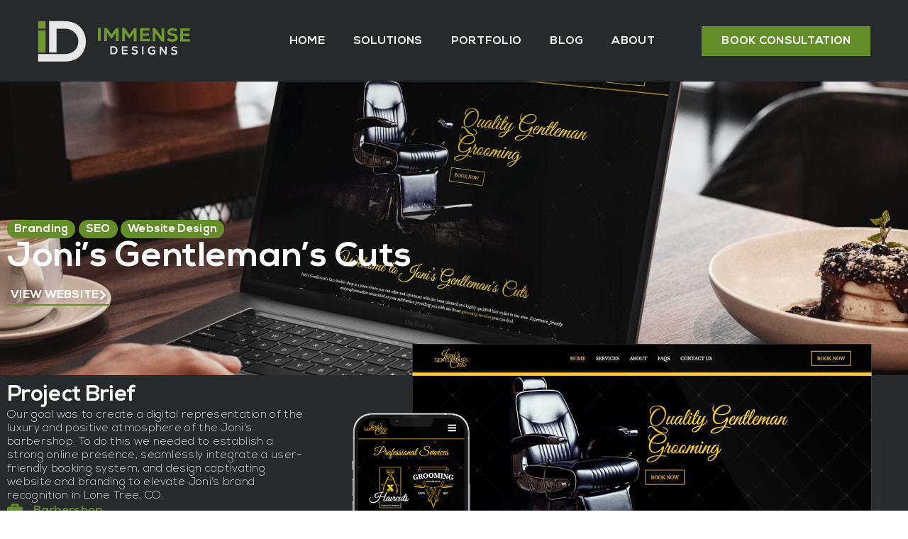

--- FILE ---
content_type: text/html; charset=UTF-8
request_url: https://immense.design/projects/jonis-gentlemans-cuts/
body_size: 26834
content:
<!DOCTYPE html><html lang="en-US"><head >	<meta charset="UTF-8" />
	<meta name="viewport" content="width=device-width, initial-scale=1" />
	<meta name='robots' content='index, follow, max-image-preview:large, max-snippet:-1, max-video-preview:-1' />
<!-- Google tag (gtag.js) consent mode dataLayer added by Site Kit -->
<script type="text/javascript" id="google_gtagjs-js-consent-mode-data-layer">
/* <![CDATA[ */
window.dataLayer = window.dataLayer || [];function gtag(){dataLayer.push(arguments);}
gtag('consent', 'default', {"ad_personalization":"denied","ad_storage":"denied","ad_user_data":"denied","analytics_storage":"denied","functionality_storage":"denied","security_storage":"denied","personalization_storage":"denied","region":["AT","BE","BG","CH","CY","CZ","DE","DK","EE","ES","FI","FR","GB","GR","HR","HU","IE","IS","IT","LI","LT","LU","LV","MT","NL","NO","PL","PT","RO","SE","SI","SK"],"wait_for_update":500});
window._googlesitekitConsentCategoryMap = {"statistics":["analytics_storage"],"marketing":["ad_storage","ad_user_data","ad_personalization"],"functional":["functionality_storage","security_storage"],"preferences":["personalization_storage"]};
window._googlesitekitConsents = {"ad_personalization":"denied","ad_storage":"denied","ad_user_data":"denied","analytics_storage":"denied","functionality_storage":"denied","security_storage":"denied","personalization_storage":"denied","region":["AT","BE","BG","CH","CY","CZ","DE","DK","EE","ES","FI","FR","GB","GR","HR","HU","IE","IS","IT","LI","LT","LU","LV","MT","NL","NO","PL","PT","RO","SE","SI","SK"],"wait_for_update":500};
/* ]]> */
</script>
<!-- End Google tag (gtag.js) consent mode dataLayer added by Site Kit -->

	<!-- This site is optimized with the Yoast SEO plugin v26.6 - https://yoast.com/wordpress/plugins/seo/ -->
	<title>Joni’s Gentleman&#039;s Cuts | Immense Designs</title>
	<link rel="canonical" href="https://immense.design/projects/jonis-gentlemans-cuts/" />
	<meta property="og:locale" content="en_US" />
	<meta property="og:type" content="article" />
	<meta property="og:title" content="Joni’s Gentleman&#039;s Cuts | Immense Designs" />
	<meta property="og:url" content="https://immense.design/projects/jonis-gentlemans-cuts/" />
	<meta property="og:site_name" content="Immense Designs" />
	<meta property="article:publisher" content="https://www.facebook.com/Immensedzn/" />
	<meta property="article:modified_time" content="2023-12-12T18:28:57+00:00" />
	<meta property="og:image" content="https://immense.design/wp-content/uploads/2023/12/jonis-cuts-featured-min.jpg" />
	<meta property="og:image:width" content="2000" />
	<meta property="og:image:height" content="1333" />
	<meta property="og:image:type" content="image/jpeg" />
	<meta name="twitter:card" content="summary_large_image" />
	<script type="application/ld+json" class="yoast-schema-graph">{"@context":"https://schema.org","@graph":[{"@type":"WebPage","@id":"https://immense.design/projects/jonis-gentlemans-cuts/","url":"https://immense.design/projects/jonis-gentlemans-cuts/","name":"Joni’s Gentleman's Cuts | Immense Designs","isPartOf":{"@id":"https://immense.design/#website"},"primaryImageOfPage":{"@id":"https://immense.design/projects/jonis-gentlemans-cuts/#primaryimage"},"image":{"@id":"https://immense.design/projects/jonis-gentlemans-cuts/#primaryimage"},"thumbnailUrl":"https://immense.design/wp-content/uploads/2023/12/jonis-cuts-featured-min.jpg","datePublished":"2023-12-12T18:12:53+00:00","dateModified":"2023-12-12T18:28:57+00:00","breadcrumb":{"@id":"https://immense.design/projects/jonis-gentlemans-cuts/#breadcrumb"},"inLanguage":"en-US","potentialAction":[{"@type":"ReadAction","target":["https://immense.design/projects/jonis-gentlemans-cuts/"]}]},{"@type":"ImageObject","inLanguage":"en-US","@id":"https://immense.design/projects/jonis-gentlemans-cuts/#primaryimage","url":"https://immense.design/wp-content/uploads/2023/12/jonis-cuts-featured-min.jpg","contentUrl":"https://immense.design/wp-content/uploads/2023/12/jonis-cuts-featured-min.jpg","width":2000,"height":1333},{"@type":"BreadcrumbList","@id":"https://immense.design/projects/jonis-gentlemans-cuts/#breadcrumb","itemListElement":[{"@type":"ListItem","position":1,"name":"Home","item":"https://immense.design/"},{"@type":"ListItem","position":2,"name":"Joni’s Gentleman&#8217;s Cuts"}]},{"@type":"WebSite","@id":"https://immense.design/#website","url":"https://immense.design/","name":"Immense Designs","description":"Graphic &amp; Web Design","publisher":{"@id":"https://immense.design/#organization"},"potentialAction":[{"@type":"SearchAction","target":{"@type":"EntryPoint","urlTemplate":"https://immense.design/?s={search_term_string}"},"query-input":{"@type":"PropertyValueSpecification","valueRequired":true,"valueName":"search_term_string"}}],"inLanguage":"en-US"},{"@type":"Organization","@id":"https://immense.design/#organization","name":"Immense Designs","url":"https://immense.design/","logo":{"@type":"ImageObject","inLanguage":"en-US","@id":"https://immense.design/#/schema/logo/image/","url":"https://immense.design/wp-content/uploads/2022/03/immense_designs_logo_hz_dark.png","contentUrl":"https://immense.design/wp-content/uploads/2022/03/immense_designs_logo_hz_dark.png","width":250,"height":75,"caption":"Immense Designs"},"image":{"@id":"https://immense.design/#/schema/logo/image/"},"sameAs":["https://www.facebook.com/Immensedzn/","https://www.instagram.com/immense.design/"]}]}</script>
	<!-- / Yoast SEO plugin. -->


<link rel='dns-prefetch' href='//www.googletagmanager.com' />
<link rel="alternate" type="application/rss+xml" title="Immense Designs &raquo; Feed" href="https://immense.design/feed/" />
<link rel="alternate" type="application/rss+xml" title="Immense Designs &raquo; Comments Feed" href="https://immense.design/comments/feed/" />
<link rel="alternate" title="oEmbed (JSON)" type="application/json+oembed" href="https://immense.design/wp-json/oembed/1.0/embed?url=https%3A%2F%2Fimmense.design%2Fprojects%2Fjonis-gentlemans-cuts%2F" />
<link rel="alternate" title="oEmbed (XML)" type="text/xml+oembed" href="https://immense.design/wp-json/oembed/1.0/embed?url=https%3A%2F%2Fimmense.design%2Fprojects%2Fjonis-gentlemans-cuts%2F&#038;format=xml" />
<style id='wp-img-auto-sizes-contain-inline-css' type='text/css'>
img:is([sizes=auto i],[sizes^="auto," i]){contain-intrinsic-size:3000px 1500px}
/*# sourceURL=wp-img-auto-sizes-contain-inline-css */
</style>
<link rel='stylesheet' id='font-awesome-5-all-css' href='https://immense.design/wp-content/plugins/elementor/assets/lib/font-awesome/css/all.min.css?ver=3.34.0' type='text/css' media='all' />
<link rel='stylesheet' id='font-awesome-4-shim-css' href='https://immense.design/wp-content/plugins/elementor/assets/lib/font-awesome/css/v4-shims.min.css?ver=3.34.0' type='text/css' media='all' />
<style id='wp-emoji-styles-inline-css' type='text/css'>

	img.wp-smiley, img.emoji {
		display: inline !important;
		border: none !important;
		box-shadow: none !important;
		height: 1em !important;
		width: 1em !important;
		margin: 0 0.07em !important;
		vertical-align: -0.1em !important;
		background: none !important;
		padding: 0 !important;
	}
/*# sourceURL=wp-emoji-styles-inline-css */
</style>
<link rel='stylesheet' id='wp-block-library-css' href='https://immense.design/wp-includes/css/dist/block-library/style.min.css?ver=6.9' type='text/css' media='all' />
<style id='wp-block-library-theme-inline-css' type='text/css'>
.wp-block-audio :where(figcaption){color:#555;font-size:13px;text-align:center}.is-dark-theme .wp-block-audio :where(figcaption){color:#ffffffa6}.wp-block-audio{margin:0 0 1em}.wp-block-code{border:1px solid #ccc;border-radius:4px;font-family:Menlo,Consolas,monaco,monospace;padding:.8em 1em}.wp-block-embed :where(figcaption){color:#555;font-size:13px;text-align:center}.is-dark-theme .wp-block-embed :where(figcaption){color:#ffffffa6}.wp-block-embed{margin:0 0 1em}.blocks-gallery-caption{color:#555;font-size:13px;text-align:center}.is-dark-theme .blocks-gallery-caption{color:#ffffffa6}:root :where(.wp-block-image figcaption){color:#555;font-size:13px;text-align:center}.is-dark-theme :root :where(.wp-block-image figcaption){color:#ffffffa6}.wp-block-image{margin:0 0 1em}.wp-block-pullquote{border-bottom:4px solid;border-top:4px solid;color:currentColor;margin-bottom:1.75em}.wp-block-pullquote :where(cite),.wp-block-pullquote :where(footer),.wp-block-pullquote__citation{color:currentColor;font-size:.8125em;font-style:normal;text-transform:uppercase}.wp-block-quote{border-left:.25em solid;margin:0 0 1.75em;padding-left:1em}.wp-block-quote cite,.wp-block-quote footer{color:currentColor;font-size:.8125em;font-style:normal;position:relative}.wp-block-quote:where(.has-text-align-right){border-left:none;border-right:.25em solid;padding-left:0;padding-right:1em}.wp-block-quote:where(.has-text-align-center){border:none;padding-left:0}.wp-block-quote.is-large,.wp-block-quote.is-style-large,.wp-block-quote:where(.is-style-plain){border:none}.wp-block-search .wp-block-search__label{font-weight:700}.wp-block-search__button{border:1px solid #ccc;padding:.375em .625em}:where(.wp-block-group.has-background){padding:1.25em 2.375em}.wp-block-separator.has-css-opacity{opacity:.4}.wp-block-separator{border:none;border-bottom:2px solid;margin-left:auto;margin-right:auto}.wp-block-separator.has-alpha-channel-opacity{opacity:1}.wp-block-separator:not(.is-style-wide):not(.is-style-dots){width:100px}.wp-block-separator.has-background:not(.is-style-dots){border-bottom:none;height:1px}.wp-block-separator.has-background:not(.is-style-wide):not(.is-style-dots){height:2px}.wp-block-table{margin:0 0 1em}.wp-block-table td,.wp-block-table th{word-break:normal}.wp-block-table :where(figcaption){color:#555;font-size:13px;text-align:center}.is-dark-theme .wp-block-table :where(figcaption){color:#ffffffa6}.wp-block-video :where(figcaption){color:#555;font-size:13px;text-align:center}.is-dark-theme .wp-block-video :where(figcaption){color:#ffffffa6}.wp-block-video{margin:0 0 1em}:root :where(.wp-block-template-part.has-background){margin-bottom:0;margin-top:0;padding:1.25em 2.375em}
/*# sourceURL=/wp-includes/css/dist/block-library/theme.min.css */
</style>
<style id='classic-theme-styles-inline-css' type='text/css'>
/*! This file is auto-generated */
.wp-block-button__link{color:#fff;background-color:#32373c;border-radius:9999px;box-shadow:none;text-decoration:none;padding:calc(.667em + 2px) calc(1.333em + 2px);font-size:1.125em}.wp-block-file__button{background:#32373c;color:#fff;text-decoration:none}
/*# sourceURL=/wp-includes/css/classic-themes.min.css */
</style>
<style id='global-styles-inline-css' type='text/css'>
:root{--wp--preset--aspect-ratio--square: 1;--wp--preset--aspect-ratio--4-3: 4/3;--wp--preset--aspect-ratio--3-4: 3/4;--wp--preset--aspect-ratio--3-2: 3/2;--wp--preset--aspect-ratio--2-3: 2/3;--wp--preset--aspect-ratio--16-9: 16/9;--wp--preset--aspect-ratio--9-16: 9/16;--wp--preset--color--black: #000000;--wp--preset--color--cyan-bluish-gray: #abb8c3;--wp--preset--color--white: #ffffff;--wp--preset--color--pale-pink: #f78da7;--wp--preset--color--vivid-red: #cf2e2e;--wp--preset--color--luminous-vivid-orange: #ff6900;--wp--preset--color--luminous-vivid-amber: #fcb900;--wp--preset--color--light-green-cyan: #7bdcb5;--wp--preset--color--vivid-green-cyan: #00d084;--wp--preset--color--pale-cyan-blue: #8ed1fc;--wp--preset--color--vivid-cyan-blue: #0693e3;--wp--preset--color--vivid-purple: #9b51e0;--wp--preset--gradient--vivid-cyan-blue-to-vivid-purple: linear-gradient(135deg,rgb(6,147,227) 0%,rgb(155,81,224) 100%);--wp--preset--gradient--light-green-cyan-to-vivid-green-cyan: linear-gradient(135deg,rgb(122,220,180) 0%,rgb(0,208,130) 100%);--wp--preset--gradient--luminous-vivid-amber-to-luminous-vivid-orange: linear-gradient(135deg,rgb(252,185,0) 0%,rgb(255,105,0) 100%);--wp--preset--gradient--luminous-vivid-orange-to-vivid-red: linear-gradient(135deg,rgb(255,105,0) 0%,rgb(207,46,46) 100%);--wp--preset--gradient--very-light-gray-to-cyan-bluish-gray: linear-gradient(135deg,rgb(238,238,238) 0%,rgb(169,184,195) 100%);--wp--preset--gradient--cool-to-warm-spectrum: linear-gradient(135deg,rgb(74,234,220) 0%,rgb(151,120,209) 20%,rgb(207,42,186) 40%,rgb(238,44,130) 60%,rgb(251,105,98) 80%,rgb(254,248,76) 100%);--wp--preset--gradient--blush-light-purple: linear-gradient(135deg,rgb(255,206,236) 0%,rgb(152,150,240) 100%);--wp--preset--gradient--blush-bordeaux: linear-gradient(135deg,rgb(254,205,165) 0%,rgb(254,45,45) 50%,rgb(107,0,62) 100%);--wp--preset--gradient--luminous-dusk: linear-gradient(135deg,rgb(255,203,112) 0%,rgb(199,81,192) 50%,rgb(65,88,208) 100%);--wp--preset--gradient--pale-ocean: linear-gradient(135deg,rgb(255,245,203) 0%,rgb(182,227,212) 50%,rgb(51,167,181) 100%);--wp--preset--gradient--electric-grass: linear-gradient(135deg,rgb(202,248,128) 0%,rgb(113,206,126) 100%);--wp--preset--gradient--midnight: linear-gradient(135deg,rgb(2,3,129) 0%,rgb(40,116,252) 100%);--wp--preset--font-size--small: 13px;--wp--preset--font-size--medium: 20px;--wp--preset--font-size--large: 36px;--wp--preset--font-size--x-large: 42px;--wp--preset--spacing--20: 0.44rem;--wp--preset--spacing--30: 0.67rem;--wp--preset--spacing--40: 1rem;--wp--preset--spacing--50: 1.5rem;--wp--preset--spacing--60: 2.25rem;--wp--preset--spacing--70: 3.38rem;--wp--preset--spacing--80: 5.06rem;--wp--preset--shadow--natural: 6px 6px 9px rgba(0, 0, 0, 0.2);--wp--preset--shadow--deep: 12px 12px 50px rgba(0, 0, 0, 0.4);--wp--preset--shadow--sharp: 6px 6px 0px rgba(0, 0, 0, 0.2);--wp--preset--shadow--outlined: 6px 6px 0px -3px rgb(255, 255, 255), 6px 6px rgb(0, 0, 0);--wp--preset--shadow--crisp: 6px 6px 0px rgb(0, 0, 0);}:where(.is-layout-flex){gap: 0.5em;}:where(.is-layout-grid){gap: 0.5em;}body .is-layout-flex{display: flex;}.is-layout-flex{flex-wrap: wrap;align-items: center;}.is-layout-flex > :is(*, div){margin: 0;}body .is-layout-grid{display: grid;}.is-layout-grid > :is(*, div){margin: 0;}:where(.wp-block-columns.is-layout-flex){gap: 2em;}:where(.wp-block-columns.is-layout-grid){gap: 2em;}:where(.wp-block-post-template.is-layout-flex){gap: 1.25em;}:where(.wp-block-post-template.is-layout-grid){gap: 1.25em;}.has-black-color{color: var(--wp--preset--color--black) !important;}.has-cyan-bluish-gray-color{color: var(--wp--preset--color--cyan-bluish-gray) !important;}.has-white-color{color: var(--wp--preset--color--white) !important;}.has-pale-pink-color{color: var(--wp--preset--color--pale-pink) !important;}.has-vivid-red-color{color: var(--wp--preset--color--vivid-red) !important;}.has-luminous-vivid-orange-color{color: var(--wp--preset--color--luminous-vivid-orange) !important;}.has-luminous-vivid-amber-color{color: var(--wp--preset--color--luminous-vivid-amber) !important;}.has-light-green-cyan-color{color: var(--wp--preset--color--light-green-cyan) !important;}.has-vivid-green-cyan-color{color: var(--wp--preset--color--vivid-green-cyan) !important;}.has-pale-cyan-blue-color{color: var(--wp--preset--color--pale-cyan-blue) !important;}.has-vivid-cyan-blue-color{color: var(--wp--preset--color--vivid-cyan-blue) !important;}.has-vivid-purple-color{color: var(--wp--preset--color--vivid-purple) !important;}.has-black-background-color{background-color: var(--wp--preset--color--black) !important;}.has-cyan-bluish-gray-background-color{background-color: var(--wp--preset--color--cyan-bluish-gray) !important;}.has-white-background-color{background-color: var(--wp--preset--color--white) !important;}.has-pale-pink-background-color{background-color: var(--wp--preset--color--pale-pink) !important;}.has-vivid-red-background-color{background-color: var(--wp--preset--color--vivid-red) !important;}.has-luminous-vivid-orange-background-color{background-color: var(--wp--preset--color--luminous-vivid-orange) !important;}.has-luminous-vivid-amber-background-color{background-color: var(--wp--preset--color--luminous-vivid-amber) !important;}.has-light-green-cyan-background-color{background-color: var(--wp--preset--color--light-green-cyan) !important;}.has-vivid-green-cyan-background-color{background-color: var(--wp--preset--color--vivid-green-cyan) !important;}.has-pale-cyan-blue-background-color{background-color: var(--wp--preset--color--pale-cyan-blue) !important;}.has-vivid-cyan-blue-background-color{background-color: var(--wp--preset--color--vivid-cyan-blue) !important;}.has-vivid-purple-background-color{background-color: var(--wp--preset--color--vivid-purple) !important;}.has-black-border-color{border-color: var(--wp--preset--color--black) !important;}.has-cyan-bluish-gray-border-color{border-color: var(--wp--preset--color--cyan-bluish-gray) !important;}.has-white-border-color{border-color: var(--wp--preset--color--white) !important;}.has-pale-pink-border-color{border-color: var(--wp--preset--color--pale-pink) !important;}.has-vivid-red-border-color{border-color: var(--wp--preset--color--vivid-red) !important;}.has-luminous-vivid-orange-border-color{border-color: var(--wp--preset--color--luminous-vivid-orange) !important;}.has-luminous-vivid-amber-border-color{border-color: var(--wp--preset--color--luminous-vivid-amber) !important;}.has-light-green-cyan-border-color{border-color: var(--wp--preset--color--light-green-cyan) !important;}.has-vivid-green-cyan-border-color{border-color: var(--wp--preset--color--vivid-green-cyan) !important;}.has-pale-cyan-blue-border-color{border-color: var(--wp--preset--color--pale-cyan-blue) !important;}.has-vivid-cyan-blue-border-color{border-color: var(--wp--preset--color--vivid-cyan-blue) !important;}.has-vivid-purple-border-color{border-color: var(--wp--preset--color--vivid-purple) !important;}.has-vivid-cyan-blue-to-vivid-purple-gradient-background{background: var(--wp--preset--gradient--vivid-cyan-blue-to-vivid-purple) !important;}.has-light-green-cyan-to-vivid-green-cyan-gradient-background{background: var(--wp--preset--gradient--light-green-cyan-to-vivid-green-cyan) !important;}.has-luminous-vivid-amber-to-luminous-vivid-orange-gradient-background{background: var(--wp--preset--gradient--luminous-vivid-amber-to-luminous-vivid-orange) !important;}.has-luminous-vivid-orange-to-vivid-red-gradient-background{background: var(--wp--preset--gradient--luminous-vivid-orange-to-vivid-red) !important;}.has-very-light-gray-to-cyan-bluish-gray-gradient-background{background: var(--wp--preset--gradient--very-light-gray-to-cyan-bluish-gray) !important;}.has-cool-to-warm-spectrum-gradient-background{background: var(--wp--preset--gradient--cool-to-warm-spectrum) !important;}.has-blush-light-purple-gradient-background{background: var(--wp--preset--gradient--blush-light-purple) !important;}.has-blush-bordeaux-gradient-background{background: var(--wp--preset--gradient--blush-bordeaux) !important;}.has-luminous-dusk-gradient-background{background: var(--wp--preset--gradient--luminous-dusk) !important;}.has-pale-ocean-gradient-background{background: var(--wp--preset--gradient--pale-ocean) !important;}.has-electric-grass-gradient-background{background: var(--wp--preset--gradient--electric-grass) !important;}.has-midnight-gradient-background{background: var(--wp--preset--gradient--midnight) !important;}.has-small-font-size{font-size: var(--wp--preset--font-size--small) !important;}.has-medium-font-size{font-size: var(--wp--preset--font-size--medium) !important;}.has-large-font-size{font-size: var(--wp--preset--font-size--large) !important;}.has-x-large-font-size{font-size: var(--wp--preset--font-size--x-large) !important;}
:where(.wp-block-post-template.is-layout-flex){gap: 1.25em;}:where(.wp-block-post-template.is-layout-grid){gap: 1.25em;}
:where(.wp-block-term-template.is-layout-flex){gap: 1.25em;}:where(.wp-block-term-template.is-layout-grid){gap: 1.25em;}
:where(.wp-block-columns.is-layout-flex){gap: 2em;}:where(.wp-block-columns.is-layout-grid){gap: 2em;}
:root :where(.wp-block-pullquote){font-size: 1.5em;line-height: 1.6;}
/*# sourceURL=global-styles-inline-css */
</style>
<link rel='stylesheet' id='wpp-proposal-styling-css' href='https://immense.design/wp-content/plugins/wp-proposals/styling/wpp-frontend-styling.css?ver=6.9' type='text/css' media='all' />
<link rel='stylesheet' id='wpp-proposal-print-css' href='https://immense.design/wp-content/plugins/wp-proposals/styling/wpp-print.css?ver=6.9' type='text/css' media='all' />
<link rel='stylesheet' id='jupiterx-popups-animation-css' href='https://immense.design/wp-content/plugins/jupiterx-core/includes/extensions/raven/assets/lib/animate/animate.min.css?ver=4.13.0' type='text/css' media='all' />
<link rel='stylesheet' id='jupiterx-css' href='https://immense.design/wp-content/uploads/jupiterx/compiler/jupiterx/6f54440.css?ver=4.13.0' type='text/css' media='all' />
<link rel='stylesheet' id='jupiterx-elements-dynamic-styles-css' href='https://immense.design/wp-content/uploads/jupiterx/compiler/jupiterx-elements-dynamic-styles/cea3cd5.css?ver=4.13.0' type='text/css' media='all' />
<link rel='stylesheet' id='elementor-frontend-css' href='https://immense.design/wp-content/plugins/elementor/assets/css/frontend.min.css?ver=3.34.0' type='text/css' media='all' />
<style id='elementor-frontend-inline-css' type='text/css'>
.elementor-7965 .elementor-element.elementor-element-c3d51ce:not(.elementor-motion-effects-element-type-background), .elementor-7965 .elementor-element.elementor-element-c3d51ce > .elementor-motion-effects-container > .elementor-motion-effects-layer{background-image:url("https://immense.design/wp-content/uploads/2023/12/jonis-cuts-featured-min.jpg");}
/*# sourceURL=elementor-frontend-inline-css */
</style>
<link rel='stylesheet' id='widget-image-css' href='https://immense.design/wp-content/plugins/elementor/assets/css/widget-image.min.css?ver=3.34.0' type='text/css' media='all' />
<link rel='stylesheet' id='widget-spacer-css' href='https://immense.design/wp-content/plugins/elementor/assets/css/widget-spacer.min.css?ver=3.34.0' type='text/css' media='all' />
<link rel='stylesheet' id='e-animation-fadeInUp-css' href='https://immense.design/wp-content/plugins/elementor/assets/lib/animations/styles/fadeInUp.min.css?ver=3.34.0' type='text/css' media='all' />
<link rel='stylesheet' id='widget-social-icons-css' href='https://immense.design/wp-content/plugins/elementor/assets/css/widget-social-icons.min.css?ver=3.34.0' type='text/css' media='all' />
<link rel='stylesheet' id='e-apple-webkit-css' href='https://immense.design/wp-content/plugins/elementor/assets/css/conditionals/apple-webkit.min.css?ver=3.34.0' type='text/css' media='all' />
<link rel='stylesheet' id='e-animation-fadeIn-css' href='https://immense.design/wp-content/plugins/elementor/assets/lib/animations/styles/fadeIn.min.css?ver=3.34.0' type='text/css' media='all' />
<link rel='stylesheet' id='widget-heading-css' href='https://immense.design/wp-content/plugins/elementor/assets/css/widget-heading.min.css?ver=3.34.0' type='text/css' media='all' />
<link rel='stylesheet' id='widget-form-css' href='https://immense.design/wp-content/plugins/elementor-pro/assets/css/widget-form.min.css?ver=3.33.2' type='text/css' media='all' />
<link rel='stylesheet' id='widget-divider-css' href='https://immense.design/wp-content/plugins/elementor/assets/css/widget-divider.min.css?ver=3.34.0' type='text/css' media='all' />
<link rel='stylesheet' id='e-popup-css' href='https://immense.design/wp-content/plugins/elementor-pro/assets/css/conditionals/popup.min.css?ver=3.33.2' type='text/css' media='all' />
<link rel='stylesheet' id='widget-icon-list-css' href='https://immense.design/wp-content/plugins/elementor/assets/css/widget-icon-list.min.css?ver=3.34.0' type='text/css' media='all' />
<link rel='stylesheet' id='widget-icon-box-css' href='https://immense.design/wp-content/plugins/elementor/assets/css/widget-icon-box.min.css?ver=3.34.0' type='text/css' media='all' />
<link rel='stylesheet' id='swiper-css' href='https://immense.design/wp-content/plugins/elementor/assets/lib/swiper/v8/css/swiper.min.css?ver=8.4.5' type='text/css' media='all' />
<link rel='stylesheet' id='e-swiper-css' href='https://immense.design/wp-content/plugins/elementor/assets/css/conditionals/e-swiper.min.css?ver=3.34.0' type='text/css' media='all' />
<link rel='stylesheet' id='widget-image-gallery-css' href='https://immense.design/wp-content/plugins/elementor/assets/css/widget-image-gallery.min.css?ver=3.34.0' type='text/css' media='all' />
<link rel='stylesheet' id='elementor-icons-css' href='https://immense.design/wp-content/plugins/elementor/assets/lib/eicons/css/elementor-icons.min.css?ver=5.45.0' type='text/css' media='all' />
<link rel='stylesheet' id='font-awesome-css' href='https://immense.design/wp-content/plugins/elementor/assets/lib/font-awesome/css/font-awesome.min.css?ver=4.7.0' type='text/css' media='all' />
<link rel='stylesheet' id='jupiterx-core-raven-frontend-css' href='https://immense.design/wp-content/plugins/jupiterx-core/includes/extensions/raven/assets/css/frontend.min.css?ver=6.9' type='text/css' media='all' />
<link rel='stylesheet' id='elementor-post-749-css' href='https://immense.design/wp-content/uploads/elementor/css/post-749.css?ver=1769501814' type='text/css' media='all' />
<link rel='stylesheet' id='flatpickr-css' href='https://immense.design/wp-content/plugins/elementor/assets/lib/flatpickr/flatpickr.min.css?ver=4.6.13' type='text/css' media='all' />
<link rel='stylesheet' id='elementor-post-813-css' href='https://immense.design/wp-content/uploads/elementor/css/post-813.css?ver=1769501815' type='text/css' media='all' />
<link rel='stylesheet' id='elementor-post-817-css' href='https://immense.design/wp-content/uploads/elementor/css/post-817.css?ver=1769501815' type='text/css' media='all' />
<link rel='stylesheet' id='elementor-post-1225-css' href='https://immense.design/wp-content/uploads/elementor/css/post-1225.css?ver=1769501815' type='text/css' media='all' />
<link rel='stylesheet' id='elementor-post-7965-css' href='https://immense.design/wp-content/uploads/elementor/css/post-7965.css?ver=1769504668' type='text/css' media='all' />
<link rel='stylesheet' id='ekit-widget-styles-css' href='https://immense.design/wp-content/plugins/elementskit-lite/widgets/init/assets/css/widget-styles.css?ver=3.7.8' type='text/css' media='all' />
<link rel='stylesheet' id='ekit-responsive-css' href='https://immense.design/wp-content/plugins/elementskit-lite/widgets/init/assets/css/responsive.css?ver=3.7.8' type='text/css' media='all' />
<link rel='stylesheet' id='eael-general-css' href='https://immense.design/wp-content/plugins/essential-addons-for-elementor-lite/assets/front-end/css/view/general.min.css?ver=6.5.4' type='text/css' media='all' />
<link rel='stylesheet' id='elementor-gf-local-roboto-css' href='https://immense.design/wp-content/uploads/elementor/google-fonts/css/roboto.css?ver=1748363436' type='text/css' media='all' />
<link rel='stylesheet' id='elementor-gf-local-poppins-css' href='https://immense.design/wp-content/uploads/elementor/google-fonts/css/poppins.css?ver=1748363395' type='text/css' media='all' />
<link rel='stylesheet' id='elementor-icons-shared-0-css' href='https://immense.design/wp-content/plugins/elementor/assets/lib/font-awesome/css/fontawesome.min.css?ver=5.15.3' type='text/css' media='all' />
<link rel='stylesheet' id='elementor-icons-fa-brands-css' href='https://immense.design/wp-content/plugins/elementor/assets/lib/font-awesome/css/brands.min.css?ver=5.15.3' type='text/css' media='all' />
<link rel='stylesheet' id='elementor-icons-ekiticons-css' href='https://immense.design/wp-content/plugins/elementskit-lite/modules/elementskit-icon-pack/assets/css/ekiticons.css?ver=3.7.8' type='text/css' media='all' />
<link rel='stylesheet' id='elementor-icons-fa-solid-css' href='https://immense.design/wp-content/plugins/elementor/assets/lib/font-awesome/css/solid.min.css?ver=5.15.3' type='text/css' media='all' />
<link rel='stylesheet' id='elementor-icons-fa-regular-css' href='https://immense.design/wp-content/plugins/elementor/assets/lib/font-awesome/css/regular.min.css?ver=5.15.3' type='text/css' media='all' />
<script type="text/javascript" src="https://immense.design/wp-content/plugins/elementor/assets/lib/font-awesome/js/v4-shims.min.js?ver=3.34.0" id="font-awesome-4-shim-js"></script>
<script type="text/javascript" src="https://immense.design/wp-includes/js/jquery/jquery.min.js?ver=3.7.1" id="jquery-core-js"></script>
<script type="text/javascript" src="https://immense.design/wp-includes/js/jquery/jquery-migrate.min.js?ver=3.4.1" id="jquery-migrate-js"></script>
<script type="text/javascript" src="https://immense.design/wp-content/themes/jupiterx/lib/assets/dist/js/utils.min.js?ver=4.13.0" id="jupiterx-utils-js"></script>

<!-- Google tag (gtag.js) snippet added by Site Kit -->
<!-- Google Analytics snippet added by Site Kit -->
<script type="text/javascript" src="https://www.googletagmanager.com/gtag/js?id=GT-NCHVBLG" id="google_gtagjs-js" async></script>
<script type="text/javascript" id="google_gtagjs-js-after">
/* <![CDATA[ */
window.dataLayer = window.dataLayer || [];function gtag(){dataLayer.push(arguments);}
gtag("set","linker",{"domains":["immense.design"]});
gtag("js", new Date());
gtag("set", "developer_id.dZTNiMT", true);
gtag("config", "GT-NCHVBLG");
//# sourceURL=google_gtagjs-js-after
/* ]]> */
</script>
<link rel="https://api.w.org/" href="https://immense.design/wp-json/" /><link rel="alternate" title="JSON" type="application/json" href="https://immense.design/wp-json/wp/v2/projects/9087" /><link rel="EditURI" type="application/rsd+xml" title="RSD" href="https://immense.design/xmlrpc.php?rsd" />
<meta name="generator" content="WordPress 6.9" />
<link rel='shortlink' href='https://immense.design/?p=9087' />
<meta name="generator" content="Site Kit by Google 1.171.0" />
		<script type="text/javascript">
				window.rocketSplitTest = { 'config': { 'page': { 'base': { 'protocol': 'https://', 'host': 'immense.design', 'path': '/' } } } };
				window.rocketSplitTest.cookie = { };
				window.rocketSplitTest.cookie.create = function (name, value, days) {
					var date = new Date();
					date.setTime(date.getTime() + (days * 24 * 60 * 60 * 1000));
					document.cookie = name + "=" + value + "; expires=" + date.toGMTString() + "; path=" + window.rocketSplitTest.config.page.base.path;
				};
				window.rocketSplitTest.cookie.read = function (name) {
					var parts = ("; " + document.cookie).split("; " + name + "=");
					return (parts.length === 2) ? parts.pop().split(";").shift() : null;
				};
		</script>

		
    <style type="text/css">

        /* Title Overlay */
        .wpp-title-overlay {
             background-color: #262a2d;         }
        .wpp-title-overlay:before {
            background-image: url('https://immense.design/wp-content/uploads/2023/12/jonis-cuts-featured-min.jpg')!important;
        }
        .wpp-title-overlay:after {
             background-color: #262a2d;              opacity: .8;         }
        .single-proposal .approve-float:before, .single-proposal .proposal-container a:hover {
            color: #333!important;
        }
                .single-proposal .approve-float:before, .single-proposal .proposal-container a:hover {
            color: #262a2d!important;
        }
        .single-proposal .wpp-approval-form-holder #wpp-approved, .wpp-approved-message p, .wpp-success-message, .wpp-bottom-success-message p {
            background-color: #262a2d!important;
        }
                .single-proposal .wpp-approval-form-holder #wpp-approved, .wpp-approved-message p, .wpp-success-message, .wpp-bottom-success-message p {
            background-color: #333;
        }

        /* Font Family */
        
        /* Content Width */
                .single-proposal .wpp-section-content, .wpp-wrap-collabsible .wpp-collapsible-content, .wpp-section-content .section_inner.clearfix, .wpp-section-content .elementor-section.elementor-section-boxed > .elementor-container  {
            max-width: 1000px!important;
        }
        @media print {
        .wpp-section-content .section_inner.clearfix, .wpp-section-content .elementor-section.elementor-section-boxed > .elementor-container {
            margin-left: -35px!important;
        }
        }
        @media (max-width: 1000px ) {
        .single-proposal .wpp-section-content, .wpp-wrap-collabsible .wpp-collapsible-content, .wpp-section-content .section_inner.clearfix, .wpp-section-content .elementor-section.elementor-section-boxed > .elementor-container  {
            padding-left: 50px!important;
            padding-right: 50px!important;
        }
        }
        
        /* Section Padding */
                .single-proposal .wpp-section {
            padding-top: 85px!important;
            padding-bottom: 85px!important;
        }
        
        /* Headings H2 Style */
                .single-proposal .proposal-container h2 {
            color: #ffffff!important;
        }
                .single-proposal .proposal-container h2 {
             font-size: 27px!important;              line-height: 19px!important;                     }

        /* Headings H3 Style */
                .single-proposal .proposal-container h3 {
            color: #ffffff!important;
        }
                .single-proposal .proposal-container h3 {
             font-size: 27px!important;              line-height: 19px!important;                     }

        /* Text Color */
                .single-proposal .proposal-container p, .single-proposal .proposal-container span, .single-proposal .proposal-container b, .single-proposal .proposal-container strong, .single-proposal .approve-float {
            color: #ffffff!important;
        }
                .single-proposal .proposal-container p, .single-proposal .proposal-container span, .single-proposal .proposal-container b, .single-proposal .proposal-container strong, .single-proposal .approve-float{
             font-size: 18px!important;              line-height: 19px!important;                     }

        /* Title Color */
                .proposal-title-content h1, .proposal-title-content h3, .wpp-approved-message p, .wpp-top-success-message p, .wpp-bottom-success-message p {
            color: #ffffff;
        }
        
        /* Hide Footer */
        
        /* Display Footer */
                .single-proposal footer {
            display: none!important;
        }
        
        /* Content Editor Full Width */
                .wpp-section.introduction .wpp-section-content {
            max-width: 100%!important;
        }
        
    </style>

<meta name="generator" content="Elementor 3.34.0; features: additional_custom_breakpoints; settings: css_print_method-external, google_font-enabled, font_display-auto">
<!-- Google Tag Manager -->
<script>(function(w,d,s,l,i){w[l]=w[l]||[];w[l].push({'gtm.start':
new Date().getTime(),event:'gtm.js'});var f=d.getElementsByTagName(s)[0],
j=d.createElement(s),dl=l!='dataLayer'?'&l='+l:'';j.async=true;j.src=
'https://www.googletagmanager.com/gtm.js?id='+i+dl;f.parentNode.insertBefore(j,f);
})(window,document,'script','dataLayer','GTM-W37SWSR');</script>
<!-- End Google Tag Manager -->
<!-- Google tag (gtag.js) - Google Analytics -->
<script async src="https://www.googletagmanager.com/gtag/js?id=G-JVZ1NLBFVW">
</script>
<script>
  window.dataLayer = window.dataLayer || [];
  function gtag(){dataLayer.push(arguments);}
  gtag('js', new Date());

  gtag('config', 'G-JVZ1NLBFVW');
</script>
<!-- Hotjar Tracking Code for https://www.immense.design -->
<script>
    (function(h,o,t,j,a,r){
        h.hj=h.hj||function(){(h.hj.q=h.hj.q||[]).push(arguments)};
        h._hjSettings={hjid:3322302,hjsv:6};
        a=o.getElementsByTagName('head')[0];
        r=o.createElement('script');r.async=1;
        r.src=t+h._hjSettings.hjid+j+h._hjSettings.hjsv;
        a.appendChild(r);
    })(window,document,'https://static.hotjar.com/c/hotjar-','.js?sv=');
</script>
<!-- Meta Pixel Code -->
<script>
!function(f,b,e,v,n,t,s)
{if(f.fbq)return;n=f.fbq=function(){n.callMethod?
n.callMethod.apply(n,arguments):n.queue.push(arguments)};
if(!f._fbq)f._fbq=n;n.push=n;n.loaded=!0;n.version='2.0';
n.queue=[];t=b.createElement(e);t.async=!0;
t.src=v;s=b.getElementsByTagName(e)[0];
s.parentNode.insertBefore(t,s)}(window, document,'script',
'https://connect.facebook.net/en_US/fbevents.js');
fbq('init', '2601238070017743');
fbq('track', 'PageView');
</script>
<noscript><img height="1" width="1" style="display:none"
src="https://www.facebook.com/tr?id=2601238070017743&ev=PageView&noscript=1"
/></noscript>
<!-- End Meta Pixel Code -->
<meta name="facebook-domain-verification" content="b4mxpf9h5f75b44bmhokxyrbusygzj" />
<!-- Google tag (gtag.js) -->
<script async src="https://www.googletagmanager.com/gtag/js?id=AW-11044710061"></script>
<script>
  window.dataLayer = window.dataLayer || [];
  function gtag(){dataLayer.push(arguments);}
  gtag('js', new Date());

  gtag('config', 'AW-11044710061');
</script>

<style>
.postid-8052 div#approve, .postid-10343 div#approve, .postid-10343 .wpp-collapse-terms-wrapper,  .postid-7064 div#approve, .postid-8225 div#approve, .postid-9885 div#approve, .postid-10165 .wpp-collapse-terms-wrapper, .postid-9885 .wpp-footer, .postid-9885 .wpp-collapse-terms-wrapper, .postid-10158 .wpp-collapse-terms-wrapper, .postid-10506 div#approve{
    display: none !important;
}
	.jupiterx-main-content {
    padding: 0 0;
    word-wrap: break-word;
}
	.postid-9885 .jupiterx-main {
    padding-top: 0px;
    padding-right: 0px;
    padding-bottom: 0px;
    padding-left: 0px;
    margin-top: 0px;
    margin-right: 0px;
    margin-bottom: 0px;
    margin-left: 0px;
}
</style>
			<style>
				.e-con.e-parent:nth-of-type(n+4):not(.e-lazyloaded):not(.e-no-lazyload),
				.e-con.e-parent:nth-of-type(n+4):not(.e-lazyloaded):not(.e-no-lazyload) * {
					background-image: none !important;
				}
				@media screen and (max-height: 1024px) {
					.e-con.e-parent:nth-of-type(n+3):not(.e-lazyloaded):not(.e-no-lazyload),
					.e-con.e-parent:nth-of-type(n+3):not(.e-lazyloaded):not(.e-no-lazyload) * {
						background-image: none !important;
					}
				}
				@media screen and (max-height: 640px) {
					.e-con.e-parent:nth-of-type(n+2):not(.e-lazyloaded):not(.e-no-lazyload),
					.e-con.e-parent:nth-of-type(n+2):not(.e-lazyloaded):not(.e-no-lazyload) * {
						background-image: none !important;
					}
				}
			</style>
			<link rel="icon" href="https://immense.design/wp-content/uploads/2022/03/immense_designs_fav-min-150x150.jpg" sizes="32x32" />
<link rel="icon" href="https://immense.design/wp-content/uploads/2022/03/immense_designs_fav-min-300x300.jpg" sizes="192x192" />
<link rel="apple-touch-icon" href="https://immense.design/wp-content/uploads/2022/03/immense_designs_fav-min-300x300.jpg" />
<meta name="msapplication-TileImage" content="https://immense.design/wp-content/uploads/2022/03/immense_designs_fav-min-300x300.jpg" />
		<style type="text/css" id="wp-custom-css">
			.postid-7064 div#approve {
    display: none !important;
}		</style>
		<meta name="traceparent" content="00-9c6ca1ec6826f3c90000001769898405-9c6ca1ec6826f3c9-01"></head><body class="wp-singular projects-template-default single single-projects postid-9087 wp-custom-logo wp-theme-jupiterx no-js elementor-page-7965 elementor-default elementor-template-full-width elementor-kit-749 jupiterx-header-fixed" itemscope="itemscope" itemtype="http://schema.org/WebPage"><!-- Google Tag Manager (noscript) -->
<noscript><iframe src="https://www.googletagmanager.com/ns.html?id=GTM-W37SWSR"
height="0" width="0" style="display:none;visibility:hidden"></iframe></noscript>
<!-- End Google Tag Manager (noscript) -->
<a class="jupiterx-a11y jupiterx-a11y-skip-navigation-link" href="#jupiterx-main">Skip to content</a><div class="jupiterx-site"><header class="jupiterx-header jupiterx-header-custom" data-jupiterx-settings="{&quot;breakpoint&quot;:&quot;767.98&quot;,&quot;template&quot;:&quot;813&quot;,&quot;behavior&quot;:&quot;fixed&quot;,&quot;position&quot;:&quot;top&quot;}" role="banner" itemscope="itemscope" itemtype="http://schema.org/WPHeader">		<header data-elementor-type="header" data-elementor-id="813" class="elementor elementor-813 elementor-location-header" data-elementor-post-type="elementor_library">
					<section class="elementor-section elementor-top-section elementor-element elementor-element-e4d943f elementor-section-content-middle elementor-section-full_width header-hover elementor-section-height-default elementor-section-height-default" data-id="e4d943f" data-element_type="section" data-settings="{&quot;background_background&quot;:&quot;classic&quot;}">
						<div class="elementor-container elementor-column-gap-default">
					<div class="elementor-column elementor-col-33 elementor-top-column elementor-element elementor-element-9aa5612" data-id="9aa5612" data-element_type="column">
			<div class="elementor-widget-wrap elementor-element-populated">
						<div class="elementor-element elementor-element-b82a3f6 elementor-widget elementor-widget-theme-site-logo elementor-widget-image" data-id="b82a3f6" data-element_type="widget" data-widget_type="theme-site-logo.default">
				<div class="elementor-widget-container">
											<a href="https://immense.design">
			<img width="250" height="75" src="https://immense.design/wp-content/uploads/2022/12/immense_designs_logo_hz_light-1.png" class="attachment-full size-full wp-image-1232" alt="Immense Designs Logo Light" />				</a>
											</div>
				</div>
					</div>
		</div>
				<div class="elementor-column elementor-col-33 elementor-top-column elementor-element elementor-element-09f20d2" data-id="09f20d2" data-element_type="column" data-settings="{&quot;animation&quot;:&quot;none&quot;,&quot;animation_delay&quot;:&quot;200&quot;}">
			<div class="elementor-widget-wrap elementor-element-populated">
						<div class="elementor-element elementor-element-a5cd6f0 raven-nav-menu-align-right raven-breakpoint-tablet raven-tablet-nav-menu-align-right raven-nav-menu-stretch elementor-widget elementor-widget-raven-nav-menu" data-id="a5cd6f0" data-element_type="widget" data-settings="{&quot;submenu_space_between&quot;:{&quot;unit&quot;:&quot;px&quot;,&quot;size&quot;:5,&quot;sizes&quot;:[]},&quot;submenu_icon&quot;:&quot;&lt;svg 0=\&quot;fas fa-chevron-down\&quot; class=\&quot;e-font-icon-svg e-fas-chevron-down\&quot;&gt;\n\t\t\t\t\t&lt;use xlink:href=\&quot;#fas-chevron-down\&quot;&gt;\n\t\t\t\t\t\t&lt;symbol id=\&quot;fas-chevron-down\&quot; viewBox=\&quot;0 0 448 512\&quot;&gt;\n\t\t\t\t\t\t\t&lt;path d=\&quot;M207.029 381.476L12.686 187.132c-9.373-9.373-9.373-24.569 0-33.941l22.667-22.667c9.357-9.357 24.522-9.375 33.901-.04L224 284.505l154.745-154.021c9.379-9.335 24.544-9.317 33.901.04l22.667 22.667c9.373 9.373 9.373 24.569 0 33.941L240.971 381.476c-9.373 9.372-24.569 9.372-33.942 0z\&quot;&gt;&lt;\/path&gt;\n\t\t\t\t\t\t&lt;\/symbol&gt;\n\t\t\t\t\t&lt;\/use&gt;\n\t\t\t\t&lt;\/svg&gt;&quot;,&quot;full_width&quot;:&quot;stretch&quot;,&quot;mobile_layout&quot;:&quot;dropdown&quot;,&quot;submenu_opening_position&quot;:&quot;bottom&quot;}" data-widget_type="raven-nav-menu.default">
				<div class="elementor-widget-container">
							<nav class="raven-nav-menu-main raven-nav-menu-horizontal raven-nav-menu-tablet- raven-nav-menu-mobile- raven-nav-icons-hidden-tablet raven-nav-icons-hidden-mobile">
			<ul id="menu-a5cd6f0" class="raven-nav-menu"><li class="menu-item menu-item-type-post_type menu-item-object-page menu-item-home menu-item-2111"><a href="https://immense.design/" class="raven-menu-item raven-link-item ">Home</a></li>
<li class="menu-item menu-item-type-post_type menu-item-object-page menu-item-1779"><a href="https://immense.design/solutions/" class="raven-menu-item raven-link-item ">Solutions</a></li>
<li class="menu-item menu-item-type-post_type menu-item-object-page menu-item-2663"><a href="https://immense.design/porfolio/" class="raven-menu-item raven-link-item ">Portfolio</a></li>
<li class="menu-item menu-item-type-post_type menu-item-object-page menu-item-3780"><a href="https://immense.design/blog/" class="raven-menu-item raven-link-item ">Blog</a></li>
<li class="menu-item menu-item-type-custom menu-item-object-custom menu-item-has-children menu-item-2713"><a href="/about/" class="raven-menu-item raven-link-item ">About</a>
<ul class="0 sub-menu raven-submenu">
	<li class="menu-item menu-item-type-post_type menu-item-object-page menu-item-1977"><a href="https://immense.design/about/" class="raven-submenu-item raven-link-item ">About</a></li>
	<li class="menu-item menu-item-type-post_type menu-item-object-page menu-item-2186"><a href="https://immense.design/faqs/" class="raven-submenu-item raven-link-item ">FAQs</a></li>
	<li class="contact menu-item menu-item-type-custom menu-item-object-custom menu-item-2839"><a class="raven-submenu-item raven-link-item ">Contact</a></li>
</ul>
</li>
</ul>		</nav>

		<div class="raven-nav-menu-toggle">

						<div class="raven-nav-menu-toggle-button ">
								<span class="fa fa-bars"></span>
								</div>

		</div>
		<nav class="raven-nav-icons-hidden-tablet raven-nav-icons-hidden-mobile raven-nav-menu-mobile raven-nav-menu-dropdown">
									<div class="raven-container">
				<ul id="menu-mobile-a5cd6f0" class="raven-nav-menu"><li class="menu-item menu-item-type-post_type menu-item-object-page menu-item-home menu-item-2111"><a href="https://immense.design/" class="raven-menu-item raven-link-item ">Home</a></li>
<li class="menu-item menu-item-type-post_type menu-item-object-page menu-item-1779"><a href="https://immense.design/solutions/" class="raven-menu-item raven-link-item ">Solutions</a></li>
<li class="menu-item menu-item-type-post_type menu-item-object-page menu-item-2663"><a href="https://immense.design/porfolio/" class="raven-menu-item raven-link-item ">Portfolio</a></li>
<li class="menu-item menu-item-type-post_type menu-item-object-page menu-item-3780"><a href="https://immense.design/blog/" class="raven-menu-item raven-link-item ">Blog</a></li>
<li class="menu-item menu-item-type-custom menu-item-object-custom menu-item-has-children menu-item-2713"><a href="/about/" class="raven-menu-item raven-link-item ">About</a>
<ul class="0 sub-menu raven-submenu">
	<li class="menu-item menu-item-type-post_type menu-item-object-page menu-item-1977"><a href="https://immense.design/about/" class="raven-submenu-item raven-link-item ">About</a></li>
	<li class="menu-item menu-item-type-post_type menu-item-object-page menu-item-2186"><a href="https://immense.design/faqs/" class="raven-submenu-item raven-link-item ">FAQs</a></li>
	<li class="contact menu-item menu-item-type-custom menu-item-object-custom menu-item-2839"><a class="raven-submenu-item raven-link-item ">Contact</a></li>
</ul>
</li>
</ul>			</div>
		</nav>
						</div>
				</div>
					</div>
		</div>
				<div class="elementor-column elementor-col-33 elementor-top-column elementor-element elementor-element-a8ab6b4 elementor-hidden-tablet elementor-hidden-phone get-started-head-col" data-id="a8ab6b4" data-element_type="column">
			<div class="elementor-widget-wrap elementor-element-populated">
						<div class="elementor-element elementor-element-4839c11 elementor-mobile-align-left elementor-tablet-align-left elementor-align-center elementor-hidden-mobile elementor-widget elementor-widget-button" data-id="4839c11" data-element_type="widget" data-settings="{&quot;_animation_tablet&quot;:&quot;none&quot;}" data-widget_type="button.default">
				<div class="elementor-widget-container">
									<div class="elementor-button-wrapper">
					<a class="elementor-button elementor-button-link elementor-size-md" href="/consultation/">
						<span class="elementor-button-content-wrapper">
									<span class="elementor-button-text">Book Consultation</span>
					</span>
					</a>
				</div>
								</div>
				</div>
					</div>
		</div>
					</div>
		</section>
				</header>
		</header><main id="jupiterx-main" class="jupiterx-main">		<div data-elementor-type="single-post" data-elementor-id="7965" class="elementor elementor-7965 elementor-location-single post-9087 projects type-projects status-publish has-post-thumbnail hentry services-branding services-seo services-website-design" data-elementor-post-type="elementor_library">
			<div class="elementor-element elementor-element-c3d51ce e-flex e-con-boxed e-con e-parent" data-id="c3d51ce" data-element_type="container" data-settings="{&quot;background_background&quot;:&quot;classic&quot;}">
					<div class="e-con-inner">
		<div class="elementor-element elementor-element-b4ac979 e-con-full e-flex e-con e-child" data-id="b4ac979" data-element_type="container" data-settings="{&quot;background_background&quot;:&quot;classic&quot;}">
				<div class="elementor-element elementor-element-fb07a91 elementor-widget elementor-widget-heading" data-id="fb07a91" data-element_type="widget" data-widget_type="heading.default">
				<div class="elementor-widget-container">
					<h3 class="elementor-heading-title elementor-size-default"><a href="https://immense.design/services/branding/" rel="tag">Branding</a>  <a href="https://immense.design/services/seo/" rel="tag">SEO</a>  <a href="https://immense.design/services/website-design/" rel="tag">Website Design</a></h3>				</div>
				</div>
				<div class="elementor-element elementor-element-4d71fd4 elementor-widget elementor-widget-heading" data-id="4d71fd4" data-element_type="widget" data-widget_type="heading.default">
				<div class="elementor-widget-container">
					<h1 class="elementor-heading-title elementor-size-default">Joni’s Gentleman&#8217;s Cuts</h1>				</div>
				</div>
				<div class="elementor-element elementor-element-3b13fb0 e-transform elementor-mobile-align-left elementor-widget-mobile__width-inherit elementor-align-left elementor-widget elementor-widget-button" data-id="3b13fb0" data-element_type="widget" data-settings="{&quot;_transform_translateY_effect_hover&quot;:{&quot;unit&quot;:&quot;px&quot;,&quot;size&quot;:-4,&quot;sizes&quot;:[]},&quot;_transform_translateX_effect_hover&quot;:{&quot;unit&quot;:&quot;px&quot;,&quot;size&quot;:&quot;&quot;,&quot;sizes&quot;:[]},&quot;_transform_translateX_effect_hover_tablet&quot;:{&quot;unit&quot;:&quot;px&quot;,&quot;size&quot;:&quot;&quot;,&quot;sizes&quot;:[]},&quot;_transform_translateX_effect_hover_mobile&quot;:{&quot;unit&quot;:&quot;px&quot;,&quot;size&quot;:&quot;&quot;,&quot;sizes&quot;:[]},&quot;_transform_translateY_effect_hover_tablet&quot;:{&quot;unit&quot;:&quot;px&quot;,&quot;size&quot;:&quot;&quot;,&quot;sizes&quot;:[]},&quot;_transform_translateY_effect_hover_mobile&quot;:{&quot;unit&quot;:&quot;px&quot;,&quot;size&quot;:&quot;&quot;,&quot;sizes&quot;:[]}}" data-widget_type="button.default">
				<div class="elementor-widget-container">
									<div class="elementor-button-wrapper">
					<a class="elementor-button elementor-button-link elementor-size-sm" href="https://www.joniscuts.com/" target="_blank">
						<span class="elementor-button-content-wrapper">
						<span class="elementor-button-icon">
				<i aria-hidden="true" class="fas fa-chevron-right"></i>			</span>
									<span class="elementor-button-text">View Website</span>
					</span>
					</a>
				</div>
								</div>
				</div>
				</div>
					</div>
				</div>
		<div class="elementor-element elementor-element-5e61970 e-flex e-con-boxed e-con e-parent" data-id="5e61970" data-element_type="container" data-settings="{&quot;background_background&quot;:&quot;classic&quot;}">
					<div class="e-con-inner">
		<div class="elementor-element elementor-element-4a2ea2c e-con-full e-flex e-con e-child" data-id="4a2ea2c" data-element_type="container">
				<div class="elementor-element elementor-element-03df378 elementor-widget elementor-widget-heading" data-id="03df378" data-element_type="widget" data-widget_type="heading.default">
				<div class="elementor-widget-container">
					<h2 class="elementor-heading-title elementor-size-default">Project Brief</h2>				</div>
				</div>
				<div class="elementor-element elementor-element-4ba6527 elementor-widget elementor-widget-text-editor" data-id="4ba6527" data-element_type="widget" data-widget_type="text-editor.default">
				<div class="elementor-widget-container">
									Our goal was to create a digital representation of the luxury and positive atmosphere of the Joni&#8217;s barbershop. To do this we needed to establish a strong online presence, seamlessly integrate a user-friendly booking system, and design captivating website and branding to elevate Joni&#8217;s brand recognition in Lone Tree, CO.								</div>
				</div>
				<div class="elementor-element elementor-element-c938be6 elementor-icon-list--layout-traditional elementor-list-item-link-full_width elementor-widget elementor-widget-icon-list" data-id="c938be6" data-element_type="widget" data-widget_type="icon-list.default">
				<div class="elementor-widget-container">
							<ul class="elementor-icon-list-items">
							<li class="elementor-icon-list-item">
											<span class="elementor-icon-list-icon">
							<i aria-hidden="true" class="fas fa-briefcase"></i>						</span>
										<span class="elementor-icon-list-text"><a href="https://immense.design/industry/barbershop/" rel="tag">Barbershop</a></span>
									</li>
								<li class="elementor-icon-list-item">
											<span class="elementor-icon-list-icon">
							<i aria-hidden="true" class="far fa-calendar-alt"></i>						</span>
										<span class="elementor-icon-list-text">2022</span>
									</li>
								<li class="elementor-icon-list-item">
											<span class="elementor-icon-list-icon">
							<i aria-hidden="true" class="fas fa-map-marker-alt"></i>						</span>
										<span class="elementor-icon-list-text">Lone Tree, CO</span>
									</li>
						</ul>
						</div>
				</div>
				</div>
		<div class="elementor-element elementor-element-51266af e-con-full e-flex e-con e-child" data-id="51266af" data-element_type="container">
				<div class="elementor-element elementor-element-78fde39 elementor-widget elementor-widget-image" data-id="78fde39" data-element_type="widget" data-widget_type="image.default">
				<div class="elementor-widget-container">
															<img width="1500" height="920" src="https://immense.design/wp-content/uploads/2023/09/jonis-gentlemans-cuts-min.png" class="attachment-full size-full wp-image-7902" alt="" srcset="https://immense.design/wp-content/uploads/2023/09/jonis-gentlemans-cuts-min.png 1500w, https://immense.design/wp-content/uploads/2023/09/jonis-gentlemans-cuts-min-300x184.png 300w, https://immense.design/wp-content/uploads/2023/09/jonis-gentlemans-cuts-min-1024x628.png 1024w, https://immense.design/wp-content/uploads/2023/09/jonis-gentlemans-cuts-min-768x471.png 768w" sizes="(max-width: 1500px) 100vw, 1500px" />															</div>
				</div>
				</div>
					</div>
				</div>
		<div class="elementor-element elementor-element-9326175 e-flex e-con-boxed e-con e-parent" data-id="9326175" data-element_type="container" data-settings="{&quot;background_background&quot;:&quot;classic&quot;}">
					<div class="e-con-inner">
		<div class="elementor-element elementor-element-093c913 e-flex e-con-boxed e-con e-child" data-id="093c913" data-element_type="container">
					<div class="e-con-inner">
				<div class="elementor-element elementor-element-244061b elementor-widget elementor-widget-icon-box" data-id="244061b" data-element_type="widget" data-widget_type="icon-box.default">
				<div class="elementor-widget-container">
							<div class="elementor-icon-box-wrapper">

			
						<div class="elementor-icon-box-content">

									<h2 class="elementor-icon-box-title">
						<span  >
							Creating Joni's Gentleman's Retreat						</span>
					</h2>
				
									<p class="elementor-icon-box-description">
						Joni's Gentleman's Cuts underwent a profound digital evolution. From a non-existent online presence, we crafted a luxurious website with a gold and black theme, seamlessly integrated the Gloss Genius booking system, and designed eye-catching branding with accompanying print material. The result: Increased visibility, positive customer feedback, and a top ranking barber in the Lone Tree community.					</p>
				
			</div>
			
		</div>
						</div>
				</div>
					</div>
				</div>
					</div>
				</div>
		<div class="elementor-element elementor-element-e521af5 e-flex e-con-boxed e-con e-parent" data-id="e521af5" data-element_type="container" data-settings="{&quot;background_background&quot;:&quot;classic&quot;}">
					<div class="e-con-inner">
				<div class="elementor-element elementor-element-8d11cb2 elementor-widget elementor-widget-image-gallery" data-id="8d11cb2" data-element_type="widget" data-widget_type="image-gallery.default">
				<div class="elementor-widget-container">
							<div class="elementor-image-gallery">
			<div class="row gallery galleryid-9087 gallery-columns-4 gallery-size-full" data-uk-grid-margin=""><figure class="gallery-item"><div class="gallery-icon landscape"><a data-elementor-open-lightbox="yes" data-elementor-lightbox-slideshow="8d11cb2" data-elementor-lightbox-title="jonis-cuts-desktop-min" data-e-action-hash="#elementor-action%3Aaction%3Dlightbox%26settings%3DeyJpZCI6OTA4OSwidXJsIjoiaHR0cHM6XC9cL2ltbWVuc2UuZGVzaWduXC93cC1jb250ZW50XC91cGxvYWRzXC8yMDIzXC8xMlwvam9uaXMtY3V0cy1kZXNrdG9wLW1pbi5qcGciLCJzbGlkZXNob3ciOiI4ZDExY2IyIn0%3D" href='https://immense.design/wp-content/uploads/2023/12/jonis-cuts-desktop-min.jpg'><img width="1500" height="1125" src="https://immense.design/wp-content/uploads/2023/12/jonis-cuts-desktop-min.jpg" class="attachment-full size-full" alt="" decoding="async" srcset="https://immense.design/wp-content/uploads/2023/12/jonis-cuts-desktop-min.jpg 1500w, https://immense.design/wp-content/uploads/2023/12/jonis-cuts-desktop-min-300x225.jpg 300w, https://immense.design/wp-content/uploads/2023/12/jonis-cuts-desktop-min-1024x768.jpg 1024w, https://immense.design/wp-content/uploads/2023/12/jonis-cuts-desktop-min-768x576.jpg 768w" sizes="(max-width: 1500px) 100vw, 1500px" /></a></div></figure><figure class="gallery-item"><div class="gallery-icon landscape"><a data-elementor-open-lightbox="yes" data-elementor-lightbox-slideshow="8d11cb2" data-elementor-lightbox-title="jonis-cuts-featured-min" data-e-action-hash="#elementor-action%3Aaction%3Dlightbox%26settings%3DeyJpZCI6OTA5MCwidXJsIjoiaHR0cHM6XC9cL2ltbWVuc2UuZGVzaWduXC93cC1jb250ZW50XC91cGxvYWRzXC8yMDIzXC8xMlwvam9uaXMtY3V0cy1mZWF0dXJlZC1taW4uanBnIiwic2xpZGVzaG93IjoiOGQxMWNiMiJ9" href='https://immense.design/wp-content/uploads/2023/12/jonis-cuts-featured-min.jpg'><img width="2000" height="1333" src="https://immense.design/wp-content/uploads/2023/12/jonis-cuts-featured-min.jpg" class="attachment-full size-full" alt="" decoding="async" srcset="https://immense.design/wp-content/uploads/2023/12/jonis-cuts-featured-min.jpg 2000w, https://immense.design/wp-content/uploads/2023/12/jonis-cuts-featured-min-300x200.jpg 300w, https://immense.design/wp-content/uploads/2023/12/jonis-cuts-featured-min-1024x682.jpg 1024w, https://immense.design/wp-content/uploads/2023/12/jonis-cuts-featured-min-768x512.jpg 768w, https://immense.design/wp-content/uploads/2023/12/jonis-cuts-featured-min-1536x1024.jpg 1536w" sizes="(max-width: 2000px) 100vw, 2000px" /></a></div></figure><figure class="gallery-item"><div class="gallery-icon landscape"><a data-elementor-open-lightbox="yes" data-elementor-lightbox-slideshow="8d11cb2" data-elementor-lightbox-title="jonis-cuts-main-mockup-min" data-e-action-hash="#elementor-action%3Aaction%3Dlightbox%26settings%3DeyJpZCI6OTA5MSwidXJsIjoiaHR0cHM6XC9cL2ltbWVuc2UuZGVzaWduXC93cC1jb250ZW50XC91cGxvYWRzXC8yMDIzXC8xMlwvam9uaXMtY3V0cy1tYWluLW1vY2t1cC1taW4uanBnIiwic2xpZGVzaG93IjoiOGQxMWNiMiJ9" href='https://immense.design/wp-content/uploads/2023/12/jonis-cuts-main-mockup-min.jpg'><img width="1500" height="1125" src="https://immense.design/wp-content/uploads/2023/12/jonis-cuts-main-mockup-min.jpg" class="attachment-full size-full" alt="" decoding="async" srcset="https://immense.design/wp-content/uploads/2023/12/jonis-cuts-main-mockup-min.jpg 1500w, https://immense.design/wp-content/uploads/2023/12/jonis-cuts-main-mockup-min-300x225.jpg 300w, https://immense.design/wp-content/uploads/2023/12/jonis-cuts-main-mockup-min-1024x768.jpg 1024w, https://immense.design/wp-content/uploads/2023/12/jonis-cuts-main-mockup-min-768x576.jpg 768w" sizes="(max-width: 1500px) 100vw, 1500px" /></a></div></figure><figure class="gallery-item"><div class="gallery-icon landscape"><a data-elementor-open-lightbox="yes" data-elementor-lightbox-slideshow="8d11cb2" data-elementor-lightbox-title="jonis-cuts-mobile-min" data-e-action-hash="#elementor-action%3Aaction%3Dlightbox%26settings%3DeyJpZCI6OTA5MiwidXJsIjoiaHR0cHM6XC9cL2ltbWVuc2UuZGVzaWduXC93cC1jb250ZW50XC91cGxvYWRzXC8yMDIzXC8xMlwvam9uaXMtY3V0cy1tb2JpbGUtbWluLmpwZyIsInNsaWRlc2hvdyI6IjhkMTFjYjIifQ%3D%3D" href='https://immense.design/wp-content/uploads/2023/12/jonis-cuts-mobile-min.jpg'><img width="1500" height="1125" src="https://immense.design/wp-content/uploads/2023/12/jonis-cuts-mobile-min.jpg" class="attachment-full size-full" alt="" decoding="async" srcset="https://immense.design/wp-content/uploads/2023/12/jonis-cuts-mobile-min.jpg 1500w, https://immense.design/wp-content/uploads/2023/12/jonis-cuts-mobile-min-300x225.jpg 300w, https://immense.design/wp-content/uploads/2023/12/jonis-cuts-mobile-min-1024x768.jpg 1024w, https://immense.design/wp-content/uploads/2023/12/jonis-cuts-mobile-min-768x576.jpg 768w" sizes="(max-width: 1500px) 100vw, 1500px" /></a></div></figure></div>		</div>
						</div>
				</div>
					</div>
				</div>
		<div class="elementor-element elementor-element-78489e9 e-flex e-con-boxed e-con e-parent" data-id="78489e9" data-element_type="container" data-settings="{&quot;background_background&quot;:&quot;classic&quot;}">
					<div class="e-con-inner">
				<div class="elementor-element elementor-element-231a40f elementor-widget-divider--view-line elementor-widget elementor-widget-divider" data-id="231a40f" data-element_type="widget" data-widget_type="divider.default">
				<div class="elementor-widget-container">
							<div class="elementor-divider">
			<span class="elementor-divider-separator">
						</span>
		</div>
						</div>
				</div>
				<div class="elementor-element elementor-element-81b4f10 elementor-widget elementor-widget-ucaddon_next_prev_post" data-id="81b4f10" data-element_type="widget" data-widget_type="ucaddon_next_prev_post.default">
				<div class="elementor-widget-container">
					
<!-- start Post Navigation -->
<style>/* widget: Post Navigation */

#uc_next_prev_post_elementor_81b4f10
{
  display:flex;
}

#uc_next_prev_post_elementor_81b4f10 .ue-post-pagination-btn
{
  display:flex;
  align-items:center;
  transition:0.3s;
}

#uc_next_prev_post_elementor_81b4f10 .ue-post-pagination-btn-icon
{
  line-height:1em;
}

#uc_next_prev_post_elementor_81b4f10 .ue-post-pagination-btn-icon svg
{
  height:1em;
  width:1em;
}

</style>

<div class="ue-post-navigation" id="uc_next_prev_post_elementor_81b4f10">
<a href="https://immense.design/projects/lady-bladez-barbershop-beauty-parlour/" class="ue-post-pagination-btn">
<div class="ue-post-pagination-btn-icon">
  <i class='fas fa-chevron-left'></i>
</div>
<div class="ue-post-pagination-btn-label">

    <div class="ue-post-pagination-btn-label-txt">Previous Project</div>    </div>
</a>



<a href="https://immense.design/projects/ink-junkies-tattoo/" class="ue-post-pagination-btn">
<div class="ue-post-pagination-btn-label">
    <div class="ue-post-pagination-btn-label-txt">Next Project</div>    </div>
<div class="ue-post-pagination-btn-icon">
  <i class='fas fa-chevron-right'></i>
</div>
</a>
  
</div>
<!-- end Post Navigation -->				</div>
				</div>
					</div>
				</div>
				</div>
		</main><footer class="jupiterx-footer" role="contentinfo" itemscope="itemscope" itemtype="http://schema.org/WPFooter">		<footer data-elementor-type="footer" data-elementor-id="817" class="elementor elementor-817 elementor-location-footer" data-elementor-post-type="elementor_library">
					<section class="elementor-section elementor-top-section elementor-element elementor-element-a8a4ecc elementor-section-boxed elementor-section-height-default elementor-section-height-default" data-id="a8a4ecc" data-element_type="section" data-settings="{&quot;background_background&quot;:&quot;classic&quot;}">
						<div class="elementor-container elementor-column-gap-default">
					<div class="elementor-column elementor-col-50 elementor-top-column elementor-element elementor-element-7a5b93b elementor-invisible" data-id="7a5b93b" data-element_type="column" data-settings="{&quot;background_background&quot;:&quot;classic&quot;,&quot;animation&quot;:&quot;fadeInUp&quot;}">
			<div class="elementor-widget-wrap elementor-element-populated">
						<div class="elementor-element elementor-element-228ca7e elementor-widget elementor-widget-spacer" data-id="228ca7e" data-element_type="widget" data-widget_type="spacer.default">
				<div class="elementor-widget-container">
							<div class="elementor-spacer">
			<div class="elementor-spacer-inner"></div>
		</div>
						</div>
				</div>
					</div>
		</div>
				<div class="elementor-column elementor-col-50 elementor-top-column elementor-element elementor-element-45d7703" data-id="45d7703" data-element_type="column">
			<div class="elementor-widget-wrap">
							</div>
		</div>
					</div>
		</section>
				<section class="elementor-section elementor-top-section elementor-element elementor-element-f905afb elementor-section-content-middle footer-top elementor-section-boxed elementor-section-height-default elementor-section-height-default" data-id="f905afb" data-element_type="section" data-settings="{&quot;background_background&quot;:&quot;classic&quot;}">
							<div class="elementor-background-overlay"></div>
							<div class="elementor-container elementor-column-gap-default">
					<div class="elementor-column elementor-col-100 elementor-top-column elementor-element elementor-element-dc8d0e8" data-id="dc8d0e8" data-element_type="column">
			<div class="elementor-widget-wrap elementor-element-populated">
						<div class="elementor-element elementor-element-6ac6829 elementor-shape-circle e-grid-align-mobile-center elementor-grid-0 e-grid-align-center elementor-widget elementor-widget-social-icons" data-id="6ac6829" data-element_type="widget" data-widget_type="social-icons.default">
				<div class="elementor-widget-container">
							<div class="elementor-social-icons-wrapper elementor-grid" role="list">
							<span class="elementor-grid-item" role="listitem">
					<a class="elementor-icon elementor-social-icon elementor-social-icon-facebook elementor-repeater-item-c547629" href="https://www.facebook.com/Immensedzn/" target="_blank">
						<span class="elementor-screen-only">Facebook</span>
						<i aria-hidden="true" class="fab fa-facebook"></i>					</a>
				</span>
							<span class="elementor-grid-item" role="listitem">
					<a class="elementor-icon elementor-social-icon elementor-social-icon-instagram elementor-repeater-item-4a5a0e6" href="https://www.instagram.com/immense.designs/" target="_blank">
						<span class="elementor-screen-only">Instagram</span>
						<i aria-hidden="true" class="fab fa-instagram"></i>					</a>
				</span>
							<span class="elementor-grid-item" role="listitem">
					<a class="elementor-icon elementor-social-icon elementor-social-icon-linkedin elementor-repeater-item-765382d" href="https://www.linkedin.com/company/immense-designs/" target="_blank">
						<span class="elementor-screen-only">Linkedin</span>
						<i aria-hidden="true" class="fab fa-linkedin"></i>					</a>
				</span>
					</div>
						</div>
				</div>
				<div class="elementor-element elementor-element-3fc89b1 animated-slow elementor-invisible elementor-widget elementor-widget-heading" data-id="3fc89b1" data-element_type="widget" data-settings="{&quot;_animation&quot;:&quot;fadeIn&quot;}" data-widget_type="heading.default">
				<div class="elementor-widget-container">
					<h2 class="elementor-heading-title elementor-size-default">Ready to Transform Your Digital Presence?</h2>				</div>
				</div>
				<div class="elementor-element elementor-element-2696c2d elementor-widget elementor-widget-heading" data-id="2696c2d" data-element_type="widget" data-widget_type="heading.default">
				<div class="elementor-widget-container">
					<p class="elementor-heading-title elementor-size-default">Book a consultation today and begin transforming your digital presence.</p>				</div>
				</div>
				<div class="elementor-element elementor-element-4d03f65 elementor-widget elementor-widget-spacer" data-id="4d03f65" data-element_type="widget" data-widget_type="spacer.default">
				<div class="elementor-widget-container">
							<div class="elementor-spacer">
			<div class="elementor-spacer-inner"></div>
		</div>
						</div>
				</div>
				<div class="elementor-element elementor-element-9bc9ed2 elementor-mobile-align-center elementor-tablet-align-center elementor-align-center elementor-widget elementor-widget-button" data-id="9bc9ed2" data-element_type="widget" data-settings="{&quot;_animation_tablet&quot;:&quot;none&quot;}" data-widget_type="button.default">
				<div class="elementor-widget-container">
									<div class="elementor-button-wrapper">
					<a class="elementor-button elementor-button-link elementor-size-md" href="/consultation/">
						<span class="elementor-button-content-wrapper">
									<span class="elementor-button-text">Book Consultation</span>
					</span>
					</a>
				</div>
								</div>
				</div>
					</div>
		</div>
					</div>
		</section>
				<section class="elementor-section elementor-top-section elementor-element elementor-element-957cb70 elementor-section-boxed elementor-section-height-default elementor-section-height-default" data-id="957cb70" data-element_type="section" data-settings="{&quot;background_background&quot;:&quot;classic&quot;}">
						<div class="elementor-container elementor-column-gap-default">
					<div class="elementor-column elementor-col-33 elementor-top-column elementor-element elementor-element-b8c21eb" data-id="b8c21eb" data-element_type="column">
			<div class="elementor-widget-wrap elementor-element-populated">
						<div class="elementor-element elementor-element-d71e9dd elementor-widget elementor-widget-theme-site-logo elementor-widget-image" data-id="d71e9dd" data-element_type="widget" data-widget_type="theme-site-logo.default">
				<div class="elementor-widget-container">
											<a href="https://immense.design">
			<img width="250" height="75" src="https://immense.design/wp-content/uploads/2022/12/immense_designs_logo_hz_light-1.png" class="attachment-full size-full wp-image-1232" alt="Immense Designs Logo Light" />				</a>
											</div>
				</div>
				<div class="elementor-element elementor-element-8f95111 elementor-widget elementor-widget-spacer" data-id="8f95111" data-element_type="widget" data-widget_type="spacer.default">
				<div class="elementor-widget-container">
							<div class="elementor-spacer">
			<div class="elementor-spacer-inner"></div>
		</div>
						</div>
				</div>
				<section class="elementor-section elementor-inner-section elementor-element elementor-element-1bdf190 elementor-section-content-middle elementor-section-boxed elementor-section-height-default elementor-section-height-default" data-id="1bdf190" data-element_type="section">
						<div class="elementor-container elementor-column-gap-default">
					<div class="elementor-column elementor-col-50 elementor-inner-column elementor-element elementor-element-5b07d0d" data-id="5b07d0d" data-element_type="column">
			<div class="elementor-widget-wrap elementor-element-populated">
						<div class="elementor-element elementor-element-c1e2110 elementor-view-default elementor-widget elementor-widget-icon" data-id="c1e2110" data-element_type="widget" data-widget_type="icon.default">
				<div class="elementor-widget-container">
							<div class="elementor-icon-wrapper">
			<a class="elementor-icon" href="/cdn-cgi/l/email-protection#2a4347474f44594f4e5044596a4d474b434604494547">
			<i aria-hidden="true" class="icon icon-mail"></i>			</a>
		</div>
						</div>
				</div>
					</div>
		</div>
				<div class="elementor-column elementor-col-50 elementor-inner-column elementor-element elementor-element-2a08bb6" data-id="2a08bb6" data-element_type="column">
			<div class="elementor-widget-wrap elementor-element-populated">
						<div class="elementor-element elementor-element-b793a0b elementor-widget elementor-widget-heading" data-id="b793a0b" data-element_type="widget" data-widget_type="heading.default">
				<div class="elementor-widget-container">
					<h2 class="elementor-heading-title elementor-size-default"><a href="/cdn-cgi/l/email-protection#e58c8888808b9680819f8b96a58288848c89cb868a88" target="_blank"><span class="__cf_email__" data-cfemail="eca5a1a1a9a2bfa9a8b6a2bfacaba1ada5a0c2afa3a1">[email&#160;protected]</span></a></h2>				</div>
				</div>
					</div>
		</div>
					</div>
		</section>
				<section class="elementor-section elementor-inner-section elementor-element elementor-element-4443d32 elementor-section-content-middle elementor-section-boxed elementor-section-height-default elementor-section-height-default" data-id="4443d32" data-element_type="section">
						<div class="elementor-container elementor-column-gap-default">
					<div class="elementor-column elementor-col-50 elementor-inner-column elementor-element elementor-element-f08b07b" data-id="f08b07b" data-element_type="column">
			<div class="elementor-widget-wrap elementor-element-populated">
						<div class="elementor-element elementor-element-169c3b4 elementor-view-default elementor-widget elementor-widget-icon" data-id="169c3b4" data-element_type="widget" data-widget_type="icon.default">
				<div class="elementor-widget-container">
							<div class="elementor-icon-wrapper">
			<a class="elementor-icon" href="tel:7206121906">
			<i aria-hidden="true" class="icon icon-phone-call"></i>			</a>
		</div>
						</div>
				</div>
					</div>
		</div>
				<div class="elementor-column elementor-col-50 elementor-inner-column elementor-element elementor-element-b1632ca" data-id="b1632ca" data-element_type="column">
			<div class="elementor-widget-wrap elementor-element-populated">
						<div class="elementor-element elementor-element-2a5eb91 elementor-widget elementor-widget-heading" data-id="2a5eb91" data-element_type="widget" data-widget_type="heading.default">
				<div class="elementor-widget-container">
					<h2 class="elementor-heading-title elementor-size-default"><a href="tel:7206121906">(720) 612-1906</a></h2>				</div>
				</div>
					</div>
		</div>
					</div>
		</section>
				<div class="elementor-element elementor-element-351bee4 e-grid-align-left elementor-shape-rounded elementor-grid-0 elementor-widget elementor-widget-social-icons" data-id="351bee4" data-element_type="widget" data-widget_type="social-icons.default">
				<div class="elementor-widget-container">
							<div class="elementor-social-icons-wrapper elementor-grid" role="list">
							<span class="elementor-grid-item" role="listitem">
					<a class="elementor-icon elementor-social-icon elementor-social-icon-instagram elementor-repeater-item-11350fa" href="https://www.instagram.com/immense.designs/" target="_blank">
						<span class="elementor-screen-only">Instagram</span>
						<i aria-hidden="true" class="fab fa-instagram"></i>					</a>
				</span>
							<span class="elementor-grid-item" role="listitem">
					<a class="elementor-icon elementor-social-icon elementor-social-icon-facebook elementor-repeater-item-1103fa1" href="https://www.facebook.com/Immensedzn" target="_blank">
						<span class="elementor-screen-only">Facebook</span>
						<i aria-hidden="true" class="fab fa-facebook"></i>					</a>
				</span>
							<span class="elementor-grid-item" role="listitem">
					<a class="elementor-icon elementor-social-icon elementor-social-icon-linkedin elementor-repeater-item-0fbab25" href="https://www.linkedin.com/company/immense-designs/" target="_blank">
						<span class="elementor-screen-only">Linkedin</span>
						<i aria-hidden="true" class="fab fa-linkedin"></i>					</a>
				</span>
					</div>
						</div>
				</div>
				<div class="elementor-element elementor-element-0cee851 elementor-widget elementor-widget-spacer" data-id="0cee851" data-element_type="widget" data-widget_type="spacer.default">
				<div class="elementor-widget-container">
							<div class="elementor-spacer">
			<div class="elementor-spacer-inner"></div>
		</div>
						</div>
				</div>
				<div class="elementor-element elementor-element-d1f3533 elementor-widget elementor-widget-spacer" data-id="d1f3533" data-element_type="widget" data-widget_type="spacer.default">
				<div class="elementor-widget-container">
							<div class="elementor-spacer">
			<div class="elementor-spacer-inner"></div>
		</div>
						</div>
				</div>
					</div>
		</div>
				<div class="elementor-column elementor-col-33 elementor-top-column elementor-element elementor-element-ccc7d1b" data-id="ccc7d1b" data-element_type="column">
			<div class="elementor-widget-wrap elementor-element-populated">
						<div class="elementor-element elementor-element-efc33bc elementor-hidden-mobile elementor-widget elementor-widget-heading" data-id="efc33bc" data-element_type="widget" data-widget_type="heading.default">
				<div class="elementor-widget-container">
					<h2 class="elementor-heading-title elementor-size-default">Quick Links</h2>				</div>
				</div>
				<div class="elementor-element elementor-element-ee1f6e9 raven-mobile-nav-menu-align-center elementor-hidden-mobile raven-nav-menu-align-left elementor-widget elementor-widget-raven-nav-menu" data-id="ee1f6e9" data-element_type="widget" data-settings="{&quot;submenu_icon&quot;:&quot;&lt;svg 0=\&quot;fas fa-chevron-down\&quot; class=\&quot;e-font-icon-svg e-fas-chevron-down\&quot;&gt;\n\t\t\t\t\t&lt;use xlink:href=\&quot;#fas-chevron-down\&quot;&gt;\n\t\t\t\t\t\t&lt;symbol id=\&quot;fas-chevron-down\&quot; viewBox=\&quot;0 0 448 512\&quot;&gt;\n\t\t\t\t\t\t\t&lt;path d=\&quot;M207.029 381.476L12.686 187.132c-9.373-9.373-9.373-24.569 0-33.941l22.667-22.667c9.357-9.357 24.522-9.375 33.901-.04L224 284.505l154.745-154.021c9.379-9.335 24.544-9.317 33.901.04l22.667 22.667c9.373 9.373 9.373 24.569 0 33.941L240.971 381.476c-9.373 9.372-24.569 9.372-33.942 0z\&quot;&gt;&lt;\/path&gt;\n\t\t\t\t\t\t&lt;\/symbol&gt;\n\t\t\t\t\t&lt;\/use&gt;\n\t\t\t\t&lt;\/svg&gt;&quot;,&quot;submenu_space_between&quot;:{&quot;unit&quot;:&quot;px&quot;,&quot;size&quot;:&quot;&quot;,&quot;sizes&quot;:[]}}" data-widget_type="raven-nav-menu.default">
				<div class="elementor-widget-container">
							<nav class="raven-nav-menu-main raven-nav-menu-vertical raven-nav-menu-tablet- raven-nav-menu-mobile- raven-nav-icons-hidden-tablet raven-nav-icons-hidden-mobile">
			<ul id="menu-ee1f6e9" class="raven-nav-menu"><li class="menu-item menu-item-type-post_type menu-item-object-page menu-item-home menu-item-2667"><a href="https://immense.design/" class="raven-menu-item raven-link-item ">Home</a></li>
<li class="menu-item menu-item-type-post_type menu-item-object-page menu-item-2670"><a href="https://immense.design/porfolio/" class="raven-menu-item raven-link-item ">Porfolio</a></li>
<li class="menu-item menu-item-type-post_type menu-item-object-page menu-item-2671"><a href="https://immense.design/solutions/" class="raven-menu-item raven-link-item ">Solutions</a></li>
<li class="menu-item menu-item-type-post_type menu-item-object-page menu-item-2672"><a href="https://immense.design/consultation/" class="raven-menu-item raven-link-item ">Free Consultation</a></li>
</ul>		</nav>

		<div class="raven-nav-menu-toggle">

						<div class="raven-nav-menu-toggle-button ">
				
				<div class="hamburger hamburger--">
					<div class="hamburger-box">
						<div class="hamburger-inner"></div>
					</div>
				</div>
								</div>

		</div>
		<nav class="raven-nav-icons-hidden-tablet raven-nav-icons-hidden-mobile raven-nav-menu-mobile raven-nav-menu-">
										<div class="raven-nav-menu-close-button">
					<span class="raven-nav-menu-close-icon">&times;</span>
				</div>
						<div class="raven-container">
				<ul id="menu-mobile-ee1f6e9" class="raven-nav-menu"><li class="menu-item menu-item-type-post_type menu-item-object-page menu-item-home menu-item-2667"><a href="https://immense.design/" class="raven-menu-item raven-link-item ">Home</a></li>
<li class="menu-item menu-item-type-post_type menu-item-object-page menu-item-2670"><a href="https://immense.design/porfolio/" class="raven-menu-item raven-link-item ">Porfolio</a></li>
<li class="menu-item menu-item-type-post_type menu-item-object-page menu-item-2671"><a href="https://immense.design/solutions/" class="raven-menu-item raven-link-item ">Solutions</a></li>
<li class="menu-item menu-item-type-post_type menu-item-object-page menu-item-2672"><a href="https://immense.design/consultation/" class="raven-menu-item raven-link-item ">Free Consultation</a></li>
</ul>			</div>
		</nav>
						</div>
				</div>
				<div class="elementor-element elementor-element-009c8d7 newsletter-footer-title elementor-widget elementor-widget-heading" data-id="009c8d7" data-element_type="widget" data-widget_type="heading.default">
				<div class="elementor-widget-container">
					<h2 class="elementor-heading-title elementor-size-default">Stay Up To Date</h2>				</div>
				</div>
				<div class="elementor-element elementor-element-3d2cc19 elementor-widget elementor-widget-spacer" data-id="3d2cc19" data-element_type="widget" data-widget_type="spacer.default">
				<div class="elementor-widget-container">
							<div class="elementor-spacer">
			<div class="elementor-spacer-inner"></div>
		</div>
						</div>
				</div>
				<div class="elementor-element elementor-element-fc86cfb newsletter-footer elementor-button-align-stretch elementor-widget elementor-widget-form" data-id="fc86cfb" data-element_type="widget" data-settings="{&quot;step_next_label&quot;:&quot;Next&quot;,&quot;step_previous_label&quot;:&quot;Previous&quot;,&quot;button_width&quot;:&quot;25&quot;,&quot;button_width_mobile&quot;:&quot;40&quot;,&quot;step_type&quot;:&quot;number_text&quot;,&quot;step_icon_shape&quot;:&quot;circle&quot;}" data-widget_type="form.default">
				<div class="elementor-widget-container">
							<form class="elementor-form" method="post" name="Email Leads Footer" aria-label="Email Leads Footer">
			<input type="hidden" name="post_id" value="817"/>
			<input type="hidden" name="form_id" value="fc86cfb"/>
			<input type="hidden" name="referer_title" value="Website Design &amp; Brand Design | Immense Designs" />

							<input type="hidden" name="queried_id" value="7"/>
			
			<div class="elementor-form-fields-wrapper elementor-labels-">
								<div class="elementor-field-type-email elementor-field-group elementor-column elementor-field-group-email elementor-col-70 elementor-sm-60 elementor-field-required">
												<label for="form-field-email" class="elementor-field-label elementor-screen-only">
								Email							</label>
														<input size="1" type="email" name="form_fields[email]" id="form-field-email" class="elementor-field elementor-size-sm  elementor-field-textual" placeholder="Email" required="required">
											</div>
								<div class="elementor-field-type-recaptcha_v3 elementor-field-group elementor-column elementor-field-group-field_26ccced elementor-col-100 recaptcha_v3-bottomright">
					<div class="elementor-field" id="form-field-field_26ccced"><div class="elementor-g-recaptcha" data-sitekey="6LdTlJojAAAAAL3Wq1YbOqm-hhqaQmMSc_s1K2lf" data-type="v3" data-action="Form" data-badge="bottomright" data-size="invisible"></div></div>				</div>
								<div class="elementor-field-group elementor-column elementor-field-type-submit elementor-col-25 e-form__buttons elementor-sm-40">
					<button class="elementor-button elementor-size-sm" type="submit">
						<span class="elementor-button-content-wrapper">
																						<span class="elementor-button-text">SUBMIT</span>
													</span>
					</button>
				</div>
			</div>
		</form>
						</div>
				</div>
					</div>
		</div>
				<div class="elementor-column elementor-col-33 elementor-top-column elementor-element elementor-element-5a174e7 elementor-hidden-mobile" data-id="5a174e7" data-element_type="column">
			<div class="elementor-widget-wrap elementor-element-populated">
						<div class="elementor-element elementor-element-31f1880 elementor-widget elementor-widget-heading" data-id="31f1880" data-element_type="widget" data-widget_type="heading.default">
				<div class="elementor-widget-container">
					<h2 class="elementor-heading-title elementor-size-default">Testimonials</h2>				</div>
				</div>
				<div class="elementor-element elementor-element-bd80261 elementor-widget elementor-widget-global elementor-global-12297 elementor-widget-ucaddon_responsive_testemonial_carousel" data-id="bd80261" data-element_type="widget" data-widget_type="ucaddon_responsive_testemonial_carousel.default">
				<div class="elementor-widget-container">
					
<!-- start Testimonial Carousel -->
		<link id='owl-carousel-css' href='https://immense.design/wp-content/plugins/unlimited-elements-for-elementor-premium/assets_libraries/owl-carousel-new/assets/owl.carousel.css' type='text/css' rel='stylesheet' >

<style>/* widget: Testimonial Carousel */

/* general styles */
.uc_quote_slider{
  min-height:1px;
}

#uc_responsive_testemonial_carousel_elementor_bd80261 *{
  box-sizing:border-box;
}

#uc_responsive_testemonial_carousel_elementor_bd80261 .uc_quote_info .uc_author_avatar {
  width: 100%;
}

#uc_responsive_testemonial_carousel_elementor_bd80261 .uc_quote_info .uc_author {
  display: inline-flex;
  align-items: center; 
    text-align:center;
  }

#uc_responsive_testemonial_carousel_elementor_bd80261 .uc_stars{
  display:flex;
}

#uc_responsive_testemonial_carousel_elementor_bd80261 .uc_quote_info{
  display:flex;
}

#uc_responsive_testemonial_carousel_elementor_bd80261 *{
  outline:none;
}

#uc_responsive_testemonial_carousel_elementor_bd80261 .ue-image{
  flex-grow:0;
  flex-shrink:0;
}

#uc_responsive_testemonial_carousel_elementor_bd80261 .uc_quote_info .uc_author_info .uc_company {
    color: ;
}

#uc_responsive_testemonial_carousel_elementor_bd80261 .ue-image-spacing{
  flex-grow:0;
  flex-shrink:0;
}

#uc_responsive_testemonial_carousel_elementor_bd80261 .ue-icon{
  display:inline-flex;
  justify-content:center;
  align-items:center;
}

#uc_responsive_testemonial_carousel_elementor_bd80261 .ue-icon svg{
  width:1em;
  height:1em;
}

#uc_responsive_testemonial_carousel_elementor_bd80261 .uc_quote_item,
#uc_responsive_testemonial_carousel_elementor_bd80261 .ue-flip-item-content{
  transition: all .3s;
}

/* end general styles */

/* carousel type owl */
  #uc_responsive_testemonial_carousel_elementor_bd80261 .owl-dots {
    overflow:hidden;
  }

  #uc_responsive_testemonial_carousel_elementor_bd80261 .owl-dot {
    display:inline-block;
  }

  #uc_responsive_testemonial_carousel_elementor_bd80261 .owl-nav .owl-prev,
  #uc_responsive_testemonial_carousel_elementor_bd80261 .owl-nav .owl-next{
      position:absolute;
      display:inline-block;
      text-align:center;
  }

  
  

/* end carousel type owl */

/* carosuel type grid */
.team_member_grid{
  position:relative;
  display:grid;
}

.team_member_grid .ue_grid_item{
  position:relative;
  display:flex;
  flex-direction:column;
}
/* end carousel type grid */

</style>

<div class="uc_quote_slider" style="direction:ltr" >  
  <!-- carousel type owl -->
  	<div class="uc_carousel owl-carousel owl-theme uc-items-wrapper  " id="uc_responsive_testemonial_carousel_elementor_bd80261"  >
          		<div class="uc_quote_item ue-item     elementor-repeater-item-5e1f8b5">
			<div class="uc_quote_info ">
                
				<div class="uc_author">
                  	                  
					<div class="uc_author_info">
						<div class="ue_title">Brandon R. | Owner</div>						<div class="ue_subtitle"> Anderson-shaw Construction</div>                        
					</div>
				</div>
                <!-- end of credentials -->
              
                <div class="ue-text"><p>"Having bought a large construction company that was over 40 years old and way behind the times we were in search of a web developer and designer to bring us back into the 21st century...Since hiring Immense Design our web traffic has shot through the roof, our face book page has picked over 100+ followers, and the requests for quotes from customers from out of of typical service area has increased significantly..." <a 
href="https://www.trustpilot.com/reviews/657a2b6557e03607a71beea9" target="_blank">See Full</a></span></p></div>              
              					              
              
              
                            
			</div>
        </div>
  <!-- end of block item -->
	<div class="uc_quote_item ue-item     elementor-repeater-item-856390b">
			<div class="uc_quote_info ">
                
				<div class="uc_author">
                  	                  
					<div class="uc_author_info">
						<div class="ue_title">Austin J. | Owner & CEO  </div>						<div class="ue_subtitle">Recruitment Quest</div>                        
					</div>
				</div>
                <!-- end of credentials -->
              
                <div class="ue-text"><p>"Immense Designs not only took the time to truly understand my specific website goals but were able to turn my vision into a reality while offering expert guidance and innovative ideas along the way. If you are looking for an attentive web designer who will take the time to understand your specific goals and provide quality content, all at an affordable price point, look no further." <span style="color: #658E2B; font-weight: bold;"><a 
href="https://www.trustpilot.com/reviews/6615aa5533635f564a773df2" target="_blank">See Full</a></span></p></div>              
              					              
              
              
                            
			</div>
        </div>
  <!-- end of block item -->
	<div class="uc_quote_item ue-item     elementor-repeater-item-b62abbf">
			<div class="uc_quote_info ">
                
				<div class="uc_author">
                  	                  
					<div class="uc_author_info">
						<div class="ue_title">Wais A. | Owner & CEO </div>						<div class="ue_subtitle">Xen Culture Solutions</div>                        
					</div>
				</div>
                <!-- end of credentials -->
              
                <div class="ue-text"><p>"Immense Designs led by Tannis Ramirez truly made a difference with my business.  Tannis is as meticulous as they come. He took the time to really understand my mission and did his own research on my industry to really get to the core of my message...." <a 
href="https://www.google.com/search?q=immense+designs&oq=immense+designs&gs_lcrp=EgZjaHJvbWUqDggAEEUYJxg7GIAEGIoFMg4IABBFGCcYOxiABBiKBTIGCAEQRRg9MgYIAhBFGD0yBggDECMYJzIGCAQQRRg8MgYIBRBFGD0yBggGEEUYQTIGCAcQRRhB0gEIMjkxOGowajeoAgCwAgA&sourceid=chrome&ie=UTF-8#mpd=~3802386144775183991/customers/reviews" target="_blank">See Full</a></span></p></div>              
              					              
              
              
                            
			</div>
        </div>
  <!-- end of block item -->
	<div class="uc_quote_item ue-item     elementor-repeater-item-d2cdda2">
			<div class="uc_quote_info ">
                
				<div class="uc_author">
                  	                  
					<div class="uc_author_info">
						<div class="ue_title">Manny P. | Partner </div>						<div class="ue_subtitle">BLUE SPRUCE GROUP</div>                        
					</div>
				</div>
                <!-- end of credentials -->
              
                <div class="ue-text"><p>"I have been extremely impressed with the work of Immense Designs. The turnaround times on projects has been great and has been very professional to work with. Thanks again!"</p></div>              
              					              
              
              
                            
			</div>
        </div>
  <!-- end of block item -->
	<div class="uc_quote_item ue-item     elementor-repeater-item-0d4b794">
			<div class="uc_quote_info ">
                
				<div class="uc_author">
                  	                  
					<div class="uc_author_info">
						<div class="ue_title">Jeremy S.  | Owner </div>						<div class="ue_subtitle">INK JUNKIES TATTOO</div>                        
					</div>
				</div>
                <!-- end of credentials -->
              
                <div class="ue-text"><p>"Tannis built a website for me a couple of years ago and I couldn’t be happier with it.  When I need changes made he is always ready and available to get that done right away. I recommend Tannis at Immense Design for all your website needs." <a 
href="https://www.google.com/search?q=immense+designs&oq=immense+designs&gs_lcrp=EgZjaHJvbWUqDggAEEUYJxg7GIAEGIoFMg4IABBFGCcYOxiABBiKBTIGCAEQRRg9MgYIAhBFGD0yBggDECMYJzIGCAQQRRg8MgYIBRBFGD0yBggGEEUYQTIGCAcQRRhB0gEIMjkxOGowajeoAgCwAgA&sourceid=chrome&ie=UTF-8#mpd=~3802386144775183991/customers/reviews" target="_blank">See Full</a></span></p></div>              
              					              
              
              
                            
			</div>
        </div>
  <!-- end of block item -->
	<div class="uc_quote_item ue-item     elementor-repeater-item-2bb373e">
			<div class="uc_quote_info ">
                
				<div class="uc_author">
                  	                  
					<div class="uc_author_info">
						<div class="ue_title">Mica T.  | Owner </div>						<div class="ue_subtitle">LADY BLADEZ BARBERSHOP</div>                        
					</div>
				</div>
                <!-- end of credentials -->
              
                <div class="ue-text"><p>"Tannis built a website for my new barbershop and I could not be more happy with it! Custom & professional. Tannis was very helpful giving advice throughout the process and was open to any changes I wanted to make."<a 
href="https://www.google.com/search?q=immense+designs&oq=immense+designs&gs_lcrp=EgZjaHJvbWUqDggAEEUYJxg7GIAEGIoFMg4IABBFGCcYOxiABBiKBTIGCAEQRRg9MgYIAhBFGD0yBggDECMYJzIGCAQQRRg8MgYIBRBFGD0yBggGEEUYQTIGCAcQRRhB0gEIMjkxOGowajeoAgCwAgA&sourceid=chrome&ie=UTF-8#mpd=~3802386144775183991/customers/reviews" target="_blank">See Full</a></span></p></div>              
              					              
              
              
                            
			</div>
        </div>
  <!-- end of block item -->
	<div class="uc_quote_item ue-item     elementor-repeater-item-4fc8eb9">
			<div class="uc_quote_info ">
                
				<div class="uc_author">
                  	                  
					<div class="uc_author_info">
						<div class="ue_title">Waheed M.  | Owner </div>						<div class="ue_subtitle">SolarCam</div>                        
					</div>
				</div>
                <!-- end of credentials -->
              
                <div class="ue-text"><p>"Working with Immense Designs has been a big breath of fresh air...Tannis at Immense made himself available to me via text messages and video calls - he went above and beyond to ensure that I was comfortable with every step of the process. Immense is cost effective, works on a tight deadline and most importantly, delivers amazing results." <a 
href="https://www.trustpilot.com/reviews/6578a553773f3bcf351c13d8" target="_blank">See Full</a></span></p></div>              
              					              
              
              
                            
			</div>
        </div>
  <!-- end of block item -->

    </div>		
    <!-- end carousel type owl -->

  <!-- carousel type marquee -->
    <!-- end carousel type marquee -->

  <!-- carousel type coverflow -->
    <!-- end carousel type coverflow -->

  <!-- carousel type swipe -->
    <!-- end carousel type swipe -->

  <!-- carousel type grid -->
    <!-- end carousel type grid -->

</div>
<!-- end Testimonial Carousel -->				</div>
				</div>
					</div>
		</div>
					</div>
		</section>
				<section class="elementor-section elementor-top-section elementor-element elementor-element-e44beae elementor-section-boxed elementor-section-height-default elementor-section-height-default" data-id="e44beae" data-element_type="section" data-settings="{&quot;background_background&quot;:&quot;classic&quot;}">
						<div class="elementor-container elementor-column-gap-default">
					<div class="elementor-column elementor-col-100 elementor-top-column elementor-element elementor-element-f01600e" data-id="f01600e" data-element_type="column">
			<div class="elementor-widget-wrap elementor-element-populated">
						<div class="elementor-element elementor-element-a4cfd87 elementor-widget elementor-widget-text-editor" data-id="a4cfd87" data-element_type="widget" data-widget_type="text-editor.default">
				<div class="elementor-widget-container">
									<p>©2024 Immense Designs Ltd. | <a href="/privacy-policy/">Privacy Policy</a></p>								</div>
				</div>
					</div>
		</div>
					</div>
		</section>
				</footer>
		</footer></div><script data-cfasync="false" src="/cdn-cgi/scripts/5c5dd728/cloudflare-static/email-decode.min.js"></script><script type="speculationrules">
{"prefetch":[{"source":"document","where":{"and":[{"href_matches":"/*"},{"not":{"href_matches":["/wp-*.php","/wp-admin/*","/wp-content/uploads/*","/wp-content/*","/wp-content/plugins/*","/wp-content/themes/jupiterx/*","/*\\?(.+)"]}},{"not":{"selector_matches":"a[rel~=\"nofollow\"]"}},{"not":{"selector_matches":".no-prefetch, .no-prefetch a"}}]},"eagerness":"conservative"}]}
</script>
		<div data-elementor-type="popup" data-elementor-id="1225" class="elementor elementor-1225 elementor-location-popup" data-elementor-settings="{&quot;open_selector&quot;:&quot;.contact&quot;,&quot;prevent_scroll&quot;:&quot;yes&quot;,&quot;a11y_navigation&quot;:&quot;yes&quot;,&quot;triggers&quot;:[],&quot;timing&quot;:[]}" data-elementor-post-type="elementor_library">
					<section class="elementor-section elementor-top-section elementor-element elementor-element-e08d7a6 elementor-section-boxed elementor-section-height-default elementor-section-height-default" data-id="e08d7a6" data-element_type="section">
						<div class="elementor-container elementor-column-gap-default">
					<div class="elementor-column elementor-col-100 elementor-top-column elementor-element elementor-element-379cb19 elementor-invisible" data-id="379cb19" data-element_type="column" data-settings="{&quot;animation&quot;:&quot;fadeIn&quot;}">
			<div class="elementor-widget-wrap elementor-element-populated">
						<section class="elementor-section elementor-inner-section elementor-element elementor-element-94ea880 elementor-section-boxed elementor-section-height-default elementor-section-height-default" data-id="94ea880" data-element_type="section">
						<div class="elementor-container elementor-column-gap-default">
					<div class="elementor-column elementor-col-50 elementor-inner-column elementor-element elementor-element-d681a8c elementor-hidden-mobile" data-id="d681a8c" data-element_type="column">
			<div class="elementor-widget-wrap elementor-element-populated">
						<div class="elementor-element elementor-element-00bf508 elementor-hidden-phone elementor-widget-divider--view-line elementor-widget elementor-widget-divider" data-id="00bf508" data-element_type="widget" data-widget_type="divider.default">
				<div class="elementor-widget-container">
							<div class="elementor-divider">
			<span class="elementor-divider-separator">
						</span>
		</div>
						</div>
				</div>
					</div>
		</div>
				<div class="elementor-column elementor-col-50 elementor-inner-column elementor-element elementor-element-0b1c5bb" data-id="0b1c5bb" data-element_type="column">
			<div class="elementor-widget-wrap elementor-element-populated">
						<div class="elementor-element elementor-element-8453671 elementor-widget elementor-widget-heading" data-id="8453671" data-element_type="widget" data-widget_type="heading.default">
				<div class="elementor-widget-container">
					<h2 class="elementor-heading-title elementor-size-default">GET IN TOUCH WITH US</h2>				</div>
				</div>
					</div>
		</div>
					</div>
		</section>
				<div class="elementor-element elementor-element-6531a58 elementor-widget elementor-widget-spacer" data-id="6531a58" data-element_type="widget" data-widget_type="spacer.default">
				<div class="elementor-widget-container">
							<div class="elementor-spacer">
			<div class="elementor-spacer-inner"></div>
		</div>
						</div>
				</div>
				<div class="elementor-element elementor-element-d1b5152 elementor-button-align-stretch elementor-widget elementor-widget-form" data-id="d1b5152" data-element_type="widget" data-settings="{&quot;step_next_label&quot;:&quot;Next&quot;,&quot;step_previous_label&quot;:&quot;Previous&quot;,&quot;button_width&quot;:&quot;50&quot;,&quot;step_type&quot;:&quot;number_text&quot;,&quot;step_icon_shape&quot;:&quot;circle&quot;}" data-widget_type="form.default">
				<div class="elementor-widget-container">
							<form class="elementor-form" method="post" name="Contact Form" aria-label="Contact Form">
			<input type="hidden" name="post_id" value="1225"/>
			<input type="hidden" name="form_id" value="d1b5152"/>
			<input type="hidden" name="referer_title" value="Website Design &amp; Brand Design | Immense Designs" />

							<input type="hidden" name="queried_id" value="7"/>
			
			<div class="elementor-form-fields-wrapper elementor-labels-above">
								<div class="elementor-field-type-text elementor-field-group elementor-column elementor-field-group-field_2cbd9ce elementor-col-50 elementor-sm-50 elementor-field-required">
												<label for="form-field-field_2cbd9ce" class="elementor-field-label">
								Your Name							</label>
														<input size="1" type="text" name="form_fields[field_2cbd9ce]" id="form-field-field_2cbd9ce" class="elementor-field elementor-size-sm  elementor-field-textual" placeholder="John Doe" required="required">
											</div>
								<div class="elementor-field-type-tel elementor-field-group elementor-column elementor-field-group-field_38fe5a2 elementor-col-50 elementor-sm-50">
												<label for="form-field-field_38fe5a2" class="elementor-field-label">
								Phone Number							</label>
								<input size="1" type="tel" name="form_fields[field_38fe5a2]" id="form-field-field_38fe5a2" class="elementor-field elementor-size-sm  elementor-field-textual" placeholder="(000) 000-0000" pattern="[0-9()#&amp;+*-=.]+" title="Only numbers and phone characters (#, -, *, etc) are accepted.">

						</div>
								<div class="elementor-field-type-email elementor-field-group elementor-column elementor-field-group-email elementor-col-100 elementor-field-required">
												<label for="form-field-email" class="elementor-field-label">
								Email							</label>
														<input size="1" type="email" name="form_fields[email]" id="form-field-email" class="elementor-field elementor-size-sm  elementor-field-textual" placeholder="johndoe@business.com" required="required">
											</div>
								<div class="elementor-field-type-textarea elementor-field-group elementor-column elementor-field-group-message elementor-col-100 elementor-field-required">
												<label for="form-field-message" class="elementor-field-label">
								Message							</label>
						<textarea class="elementor-field-textual elementor-field  elementor-size-sm" name="form_fields[message]" id="form-field-message" rows="4" placeholder="I&#039;m getting in touch with you because.." required="required"></textarea>				</div>
								<div class="elementor-field-type-recaptcha_v3 elementor-field-group elementor-column elementor-field-group-field_02a3473 elementor-col-100 recaptcha_v3-bottomright">
					<div class="elementor-field" id="form-field-field_02a3473"><div class="elementor-g-recaptcha" data-sitekey="6LdTlJojAAAAAL3Wq1YbOqm-hhqaQmMSc_s1K2lf" data-type="v3" data-action="Form" data-badge="bottomright" data-size="invisible"></div></div>				</div>
								<div class="elementor-field-group elementor-column elementor-field-type-submit elementor-col-50 e-form__buttons">
					<button class="elementor-button elementor-size-sm" type="submit">
						<span class="elementor-button-content-wrapper">
																						<span class="elementor-button-text">SUBMIT</span>
													</span>
					</button>
				</div>
			</div>
		</form>
						</div>
				</div>
					</div>
		</div>
					</div>
		</section>
				<section class="elementor-section elementor-top-section elementor-element elementor-element-b399fcf elementor-section-boxed elementor-section-height-default elementor-section-height-default" data-id="b399fcf" data-element_type="section" data-settings="{&quot;background_background&quot;:&quot;classic&quot;}">
						<div class="elementor-container elementor-column-gap-default">
					<div class="raven-column-link elementor-column elementor-col-33 elementor-top-column elementor-element elementor-element-5ee5249 elementor-invisible" data-raven-link="tel:7206121906" data-raven-link-target="_self" data-id="5ee5249" data-element_type="column" data-settings="{&quot;animation&quot;:&quot;fadeIn&quot;,&quot;animation_delay&quot;:&quot;200&quot;}">
			<div class="elementor-widget-wrap elementor-element-populated">
						<div class="elementor-element elementor-element-2e666b8 elementor-view-default elementor-widget elementor-widget-icon" data-id="2e666b8" data-element_type="widget" data-widget_type="icon.default">
				<div class="elementor-widget-container">
							<div class="elementor-icon-wrapper">
			<div class="elementor-icon">
			<i aria-hidden="true" class="icon icon-phone-call"></i>			</div>
		</div>
						</div>
				</div>
				<div class="elementor-element elementor-element-995bf3d elementor-widget elementor-widget-heading" data-id="995bf3d" data-element_type="widget" data-widget_type="heading.default">
				<div class="elementor-widget-container">
					<h4 class="elementor-heading-title elementor-size-default">PHONE</h4>				</div>
				</div>
				<div class="elementor-element elementor-element-3e1b871 elementor-hidden-mobile elementor-widget elementor-widget-heading" data-id="3e1b871" data-element_type="widget" data-widget_type="heading.default">
				<div class="elementor-widget-container">
					<h5 class="elementor-heading-title elementor-size-default">(720) 612-1906</h5>				</div>
				</div>
					</div>
		</div>
				<div class="raven-column-link elementor-column elementor-col-33 elementor-top-column elementor-element elementor-element-93894c6 elementor-invisible" data-raven-link="mailto:immensedzns@gmail.com" data-raven-link-target="_blank" data-id="93894c6" data-element_type="column" data-settings="{&quot;animation&quot;:&quot;fadeIn&quot;,&quot;animation_delay&quot;:&quot;600&quot;}">
			<div class="elementor-widget-wrap elementor-element-populated">
						<div class="elementor-element elementor-element-9228be7 elementor-view-default elementor-widget elementor-widget-icon" data-id="9228be7" data-element_type="widget" data-widget_type="icon.default">
				<div class="elementor-widget-container">
							<div class="elementor-icon-wrapper">
			<div class="elementor-icon">
			<i aria-hidden="true" class="icon icon-email"></i>			</div>
		</div>
						</div>
				</div>
				<div class="elementor-element elementor-element-b2dbd56 elementor-widget elementor-widget-heading" data-id="b2dbd56" data-element_type="widget" data-widget_type="heading.default">
				<div class="elementor-widget-container">
					<h4 class="elementor-heading-title elementor-size-default">Email</h4>				</div>
				</div>
				<div class="elementor-element elementor-element-770156a elementor-hidden-mobile elementor-widget elementor-widget-heading" data-id="770156a" data-element_type="widget" data-widget_type="heading.default">
				<div class="elementor-widget-container">
					<h5 class="elementor-heading-title elementor-size-default"><a href="/cdn-cgi/l/email-protection" class="__cf_email__" data-cfemail="ef8682828a819c8a8b95819caf88828e8683c18c8082">[email&#160;protected]</a></h5>				</div>
				</div>
					</div>
		</div>
				<div class="raven-column-link elementor-column elementor-col-33 elementor-top-column elementor-element elementor-element-34680fe elementor-invisible" data-raven-link="/faqs/" data-raven-link-target="_self" data-id="34680fe" data-element_type="column" data-settings="{&quot;animation&quot;:&quot;fadeIn&quot;,&quot;animation_delay&quot;:&quot;1000&quot;}">
			<div class="elementor-widget-wrap elementor-element-populated">
						<div class="elementor-element elementor-element-ffe6077 elementor-view-default elementor-widget elementor-widget-icon" data-id="ffe6077" data-element_type="widget" data-widget_type="icon.default">
				<div class="elementor-widget-container">
							<div class="elementor-icon-wrapper">
			<div class="elementor-icon">
			<i aria-hidden="true" class="icon icon-question-circle"></i>			</div>
		</div>
						</div>
				</div>
				<div class="elementor-element elementor-element-f0b9e47 elementor-widget elementor-widget-heading" data-id="f0b9e47" data-element_type="widget" data-widget_type="heading.default">
				<div class="elementor-widget-container">
					<h4 class="elementor-heading-title elementor-size-default">FAQs</h4>				</div>
				</div>
				<div class="elementor-element elementor-element-dfa589a elementor-hidden-mobile elementor-widget elementor-widget-heading" data-id="dfa589a" data-element_type="widget" data-widget_type="heading.default">
				<div class="elementor-widget-container">
					<h5 class="elementor-heading-title elementor-size-default">Frequently Asked Questions</h5>				</div>
				</div>
					</div>
		</div>
					</div>
		</section>
				</div>
					<script data-cfasync="false" src="/cdn-cgi/scripts/5c5dd728/cloudflare-static/email-decode.min.js"></script><script>
				const lazyloadRunObserver = () => {
					const lazyloadBackgrounds = document.querySelectorAll( `.e-con.e-parent:not(.e-lazyloaded)` );
					const lazyloadBackgroundObserver = new IntersectionObserver( ( entries ) => {
						entries.forEach( ( entry ) => {
							if ( entry.isIntersecting ) {
								let lazyloadBackground = entry.target;
								if( lazyloadBackground ) {
									lazyloadBackground.classList.add( 'e-lazyloaded' );
								}
								lazyloadBackgroundObserver.unobserve( entry.target );
							}
						});
					}, { rootMargin: '200px 0px 200px 0px' } );
					lazyloadBackgrounds.forEach( ( lazyloadBackground ) => {
						lazyloadBackgroundObserver.observe( lazyloadBackground );
					} );
				};
				const events = [
					'DOMContentLoaded',
					'elementor/lazyload/observe',
				];
				events.forEach( ( event ) => {
					document.addEventListener( event, lazyloadRunObserver );
				} );
			</script>
			<script type="text/javascript" src="https://immense.design/wp-content/plugins/jupiterx-core/includes/woocommerce/wc-quick-view.js?ver=4.13.0" id="jupiterx-wc-quickview-js"></script>
<script type="text/javascript" src="https://immense.design/wp-includes/js/underscore.min.js?ver=1.13.7" id="underscore-js"></script>
<script type="text/javascript" id="jupiterx-js-extra">
/* <![CDATA[ */
var jupiterxOptions = {"smoothScroll":"1","videMedia":"0","quantityFieldSwitch":"undefined"};
//# sourceURL=jupiterx-js-extra
/* ]]> */
</script>
<script type="text/javascript" src="https://immense.design/wp-content/themes/jupiterx/lib/assets/dist/js/frontend.min.js?ver=4.13.0" id="jupiterx-js"></script>
<script type="text/javascript" src="https://immense.design/wp-content/plugins/google-site-kit/dist/assets/js/googlesitekit-consent-mode-bc2e26cfa69fcd4a8261.js" id="googlesitekit-consent-mode-js"></script>
<script type="text/javascript" src="https://immense.design/wp-content/plugins/elementor/assets/js/webpack.runtime.min.js?ver=3.34.0" id="elementor-webpack-runtime-js"></script>
<script type="text/javascript" src="https://immense.design/wp-content/plugins/elementor/assets/js/frontend-modules.min.js?ver=3.34.0" id="elementor-frontend-modules-js"></script>
<script type="text/javascript" src="https://immense.design/wp-includes/js/jquery/ui/core.min.js?ver=1.13.3" id="jquery-ui-core-js"></script>
<script type="text/javascript" id="elementor-frontend-js-extra">
/* <![CDATA[ */
var EAELImageMaskingConfig = {"svg_dir_url":"https://immense.design/wp-content/plugins/essential-addons-for-elementor-lite/assets/front-end/img/image-masking/svg-shapes/"};
//# sourceURL=elementor-frontend-js-extra
/* ]]> */
</script>
<script type="text/javascript" id="elementor-frontend-js-before">
/* <![CDATA[ */
var elementorFrontendConfig = {"environmentMode":{"edit":false,"wpPreview":false,"isScriptDebug":false},"i18n":{"shareOnFacebook":"Share on Facebook","shareOnTwitter":"Share on Twitter","pinIt":"Pin it","download":"Download","downloadImage":"Download image","fullscreen":"Fullscreen","zoom":"Zoom","share":"Share","playVideo":"Play Video","previous":"Previous","next":"Next","close":"Close","a11yCarouselPrevSlideMessage":"Previous slide","a11yCarouselNextSlideMessage":"Next slide","a11yCarouselFirstSlideMessage":"This is the first slide","a11yCarouselLastSlideMessage":"This is the last slide","a11yCarouselPaginationBulletMessage":"Go to slide"},"is_rtl":false,"breakpoints":{"xs":0,"sm":480,"md":768,"lg":1025,"xl":1440,"xxl":1600},"responsive":{"breakpoints":{"mobile":{"label":"Mobile Portrait","value":767,"default_value":767,"direction":"max","is_enabled":true},"mobile_extra":{"label":"Mobile Landscape","value":880,"default_value":880,"direction":"max","is_enabled":false},"tablet":{"label":"Tablet Portrait","value":1024,"default_value":1024,"direction":"max","is_enabled":true},"tablet_extra":{"label":"Tablet Landscape","value":1200,"default_value":1200,"direction":"max","is_enabled":false},"laptop":{"label":"Laptop","value":1366,"default_value":1366,"direction":"max","is_enabled":false},"widescreen":{"label":"Widescreen","value":2400,"default_value":2400,"direction":"min","is_enabled":false}},"hasCustomBreakpoints":false},"version":"3.34.0","is_static":false,"experimentalFeatures":{"additional_custom_breakpoints":true,"container":true,"theme_builder_v2":true,"landing-pages":true,"nested-elements":true,"home_screen":true,"global_classes_should_enforce_capabilities":true,"e_variables":true,"cloud-library":true,"e_opt_in_v4_page":true,"e_interactions":true,"import-export-customization":true,"e_pro_variables":true},"urls":{"assets":"https:\/\/immense.design\/wp-content\/plugins\/elementor\/assets\/","ajaxurl":"https:\/\/immense.design\/wp-admin\/admin-ajax.php","uploadUrl":"https:\/\/immense.design\/wp-content\/uploads"},"nonces":{"floatingButtonsClickTracking":"d65b0977fe"},"swiperClass":"swiper","settings":{"page":[],"editorPreferences":[]},"kit":{"active_breakpoints":["viewport_mobile","viewport_tablet"],"global_image_lightbox":"yes","lightbox_enable_counter":"yes","lightbox_enable_fullscreen":"yes","lightbox_enable_zoom":"yes","lightbox_enable_share":"yes","lightbox_title_src":"title","lightbox_description_src":"description"},"post":{"id":9087,"title":"Joni%E2%80%99s%20Gentleman%27s%20Cuts%20%7C%20Immense%20Designs","excerpt":"","featuredImage":"https:\/\/immense.design\/wp-content\/uploads\/2023\/12\/jonis-cuts-featured-min-1024x682.jpg"}};
//# sourceURL=elementor-frontend-js-before
/* ]]> */
</script>
<script type="text/javascript" src="https://immense.design/wp-content/plugins/elementor/assets/js/frontend.min.js?ver=3.34.0" id="elementor-frontend-js"></script>
<script type="text/javascript" src="https://immense.design/wp-content/plugins/jupiterx-core/includes/extensions/raven/assets/lib/smartmenus/jquery.smartmenus.min.js?ver=1.1.0" id="jupiterx-core-raven-smartmenus-js"></script>
<script type="text/javascript" src="https://immense.design/wp-content/plugins/jupiterx-core/includes/extensions/raven/assets/lib/url-polyfill/url-polyfill.min.js?ver=1.1.7" id="jupiterx-core-raven-url-polyfill-js"></script>
<script type="text/javascript" src="https://immense.design/wp-content/plugins/elementor/assets/lib/swiper/v8/swiper.min.js?ver=8.4.5" id="swiper-js"></script>
<script type="text/javascript" src="https://immense.design/wp-content/plugins/elementskit-lite/libs/framework/assets/js/frontend-script.js?ver=3.7.8" id="elementskit-framework-js-frontend-js"></script>
<script type="text/javascript" id="elementskit-framework-js-frontend-js-after">
/* <![CDATA[ */
		var elementskit = {
			resturl: 'https://immense.design/wp-json/elementskit/v1/',
		}

		
//# sourceURL=elementskit-framework-js-frontend-js-after
/* ]]> */
</script>
<script type="text/javascript" src="https://immense.design/wp-content/plugins/elementskit-lite/widgets/init/assets/js/widget-scripts.js?ver=3.7.8" id="ekit-widget-scripts-js"></script>
<script type="text/javascript" id="eael-general-js-extra">
/* <![CDATA[ */
var localize = {"ajaxurl":"https://immense.design/wp-admin/admin-ajax.php","nonce":"c2b756ceaa","i18n":{"added":"Added ","compare":"Compare","loading":"Loading..."},"eael_translate_text":{"required_text":"is a required field","invalid_text":"Invalid","billing_text":"Billing","shipping_text":"Shipping","fg_mfp_counter_text":"of"},"page_permalink":"https://immense.design/projects/jonis-gentlemans-cuts/","cart_redirectition":"","cart_page_url":"","el_breakpoints":{"mobile":{"label":"Mobile Portrait","value":767,"default_value":767,"direction":"max","is_enabled":true},"mobile_extra":{"label":"Mobile Landscape","value":880,"default_value":880,"direction":"max","is_enabled":false},"tablet":{"label":"Tablet Portrait","value":1024,"default_value":1024,"direction":"max","is_enabled":true},"tablet_extra":{"label":"Tablet Landscape","value":1200,"default_value":1200,"direction":"max","is_enabled":false},"laptop":{"label":"Laptop","value":1366,"default_value":1366,"direction":"max","is_enabled":false},"widescreen":{"label":"Widescreen","value":2400,"default_value":2400,"direction":"min","is_enabled":false}}};
//# sourceURL=eael-general-js-extra
/* ]]> */
</script>
<script type="text/javascript" src="https://immense.design/wp-content/plugins/essential-addons-for-elementor-lite/assets/front-end/js/view/general.min.js?ver=6.5.4" id="eael-general-js"></script>
<script type="text/javascript" src="https://www.google.com/recaptcha/api.js?render=explicit&amp;ver=3.33.2" id="elementor-recaptcha_v3-api-js"></script>
<script type="text/javascript" src="https://immense.design/wp-content/plugins/unlimited-elements-for-elementor-premium/assets_libraries/owl-carousel-new/owl.carousel.min.js?ver=1.5.133" id="owl-carousel-js"></script>
<script type="text/javascript" src="https://immense.design/wp-content/plugins/elementor-pro/assets/js/webpack-pro.runtime.min.js?ver=3.33.2" id="elementor-pro-webpack-runtime-js"></script>
<script type="text/javascript" src="https://immense.design/wp-includes/js/dist/hooks.min.js?ver=dd5603f07f9220ed27f1" id="wp-hooks-js"></script>
<script type="text/javascript" src="https://immense.design/wp-includes/js/dist/i18n.min.js?ver=c26c3dc7bed366793375" id="wp-i18n-js"></script>
<script type="text/javascript" id="wp-i18n-js-after">
/* <![CDATA[ */
wp.i18n.setLocaleData( { 'text direction\u0004ltr': [ 'ltr' ] } );
//# sourceURL=wp-i18n-js-after
/* ]]> */
</script>
<script type="text/javascript" id="elementor-pro-frontend-js-before">
/* <![CDATA[ */
var ElementorProFrontendConfig = {"ajaxurl":"https:\/\/immense.design\/wp-admin\/admin-ajax.php","nonce":"e09f2c9a5a","urls":{"assets":"https:\/\/immense.design\/wp-content\/plugins\/elementor-pro\/assets\/","rest":"https:\/\/immense.design\/wp-json\/"},"settings":{"lazy_load_background_images":true},"popup":{"hasPopUps":true},"shareButtonsNetworks":{"facebook":{"title":"Facebook","has_counter":true},"twitter":{"title":"Twitter"},"linkedin":{"title":"LinkedIn","has_counter":true},"pinterest":{"title":"Pinterest","has_counter":true},"reddit":{"title":"Reddit","has_counter":true},"vk":{"title":"VK","has_counter":true},"odnoklassniki":{"title":"OK","has_counter":true},"tumblr":{"title":"Tumblr"},"digg":{"title":"Digg"},"skype":{"title":"Skype"},"stumbleupon":{"title":"StumbleUpon","has_counter":true},"mix":{"title":"Mix"},"telegram":{"title":"Telegram"},"pocket":{"title":"Pocket","has_counter":true},"xing":{"title":"XING","has_counter":true},"whatsapp":{"title":"WhatsApp"},"email":{"title":"Email"},"print":{"title":"Print"},"x-twitter":{"title":"X"},"threads":{"title":"Threads"}},"facebook_sdk":{"lang":"en_US","app_id":""},"lottie":{"defaultAnimationUrl":"https:\/\/immense.design\/wp-content\/plugins\/elementor-pro\/modules\/lottie\/assets\/animations\/default.json"}};
//# sourceURL=elementor-pro-frontend-js-before
/* ]]> */
</script>
<script type="text/javascript" src="https://immense.design/wp-content/plugins/elementor-pro/assets/js/frontend.min.js?ver=3.33.2" id="elementor-pro-frontend-js"></script>
<script type="text/javascript" src="https://immense.design/wp-content/plugins/elementor-pro/assets/js/elements-handlers.min.js?ver=3.33.2" id="pro-elements-handlers-js"></script>
<script type="text/javascript" src="https://immense.design/wp-content/plugins/elementskit-lite/widgets/init/assets/js/animate-circle.min.js?ver=3.7.8" id="animate-circle-js"></script>
<script type="text/javascript" id="elementskit-elementor-js-extra">
/* <![CDATA[ */
var ekit_config = {"ajaxurl":"https://immense.design/wp-admin/admin-ajax.php","nonce":"45d746f96c"};
//# sourceURL=elementskit-elementor-js-extra
/* ]]> */
</script>
<script type="text/javascript" src="https://immense.design/wp-content/plugins/elementskit-lite/widgets/init/assets/js/elementor.js?ver=3.7.8" id="elementskit-elementor-js"></script>
<script type="text/javascript" id="wp-util-js-extra">
/* <![CDATA[ */
var _wpUtilSettings = {"ajax":{"url":"/wp-admin/admin-ajax.php"}};
//# sourceURL=wp-util-js-extra
/* ]]> */
</script>
<script type="text/javascript" src="https://immense.design/wp-includes/js/wp-util.min.js?ver=6.9" id="wp-util-js"></script>
<script type="text/javascript" id="jupiterx-core-raven-frontend-js-extra">
/* <![CDATA[ */
var ravenFormsTranslations = {"validation":{"required":"Please fill in this field","invalidEmail":"The value is not a valid email address","invalidPhone":"The value should only consist numbers and phone characters (-, +, (), etc)","invalidNumber":"The value is not a valid number","invalidMaxValue":"Value must be less than or equal to MAX_VALUE","invalidMinValue":"Value must be greater than or equal to MIN_VALUE"},"itiValidation":{"invalidCountryCode":"Invalid country code","tooShort":"Phone number is too short","tooLong":"Phone number is too long","areaCodeMissing":"Area code is required.","invalidLength":"Phone number has an invalid length","invalidGeneral":"Invalid phone number","forceMinLength":"Phone number must be more than X digits","typeMismatch":["Phone number must be of type: Fixed Line","Phone number must be of type: Mobile","Phone number must be of type: Fixed Line or Mobile","Phone number must be of type: Toll Free","Phone number must be of type: Premium Rate","Phone number must be of type: Shared Cost","Phone number must be of type: VOIP","Phone number must be of type: Personal Number","Phone number must be of type: Pager","Phone number must be of type: UAN","Phone number must be of type: Voicemail"]}};
var ravenTools = {"nonce":"460b00dad5","activeElements":{"0":"custom-attributes","1":"custom-css","2":"global-widget","3":"motion_effects","4":"preview-settings","5":"role-manager","6":"tooltip","7":"advanced-nav-menu","8":"archive-description","9":"archive-title","10":"author-box","11":"nav-menu","12":"post-comments","13":"post-content","14":"post-meta","15":"post-title","16":"search-form","17":"site-logo","18":"site-title","19":"alert","20":"animated-heading","21":"breadcrumbs","22":"business-hours","23":"button","24":"call-to-action","25":"carousel","26":"categories","27":"code-highlight","28":"content-switch","29":"countdown","30":"counter","31":"divider","32":"flex-spacer","33":"flip-box","34":"forms","35":"heading","36":"hotspot","37":"icon","38":"image","39":"image-gallery","40":"inline-svg","41":"lottie","43":"photo-album","44":"photo-roller","45":"posts","46":"price-list","47":"pricing-table","48":"progress-tracker","49":"slider","50":"social-share","51":"tabs","52":"video","53":"add-to-cart","54":"cart","55":"my-account","56":"product-additional-info","57":"product-content","58":"product-data-tabs","59":"product-gallery","60":"product-meta","61":"product-price","62":"product-rating","63":"product-reviews","64":"product-short-description","65":"product-title","66":"products","67":"shopping-cart","68":"woocommerce-breadcrumbs","69":"paypal","70":"stripe"},"globalTypography":{"fontFamily":"Nexa","fontSize":{"size":"","unit":""},"lineHeight":{"size":"","unit":""},"color":"#FFFFFF"},"wc":{"wcAjaxAddToCart":"","disableAjaxToCartInArchive":true},"maxFileUploadSize":"268435456"};
var lottie_defaultAnimationUrl = {"url":"https://immense.design/wp-content/plugins/jupiterx-core/includes/extensions/raven/assets/animations/default.json"};
//# sourceURL=jupiterx-core-raven-frontend-js-extra
/* ]]> */
</script>
<script type="text/javascript" src="https://immense.design/wp-content/plugins/jupiterx-core/includes/extensions/raven/assets/js/frontend.min.js?ver=6.9" id="jupiterx-core-raven-frontend-js"></script>
<script type="text/javascript" src="https://immense.design/wp-content/plugins/elementor/assets/lib/flatpickr/flatpickr.min.js?ver=4.6.13" id="flatpickr-js"></script>

<!--   Unlimited Elements 1.5.133 Scripts --> 
<script type='text/javascript' id='unlimited-elements-scripts'>

/* Testimonial Carousel scripts: */ 

jQuery(document).ready(function(){
function uc_responsive_testemonial_carousel_elementor_bd80261_start(){
			

  var objWidget = jQuery('#uc_responsive_testemonial_carousel_elementor_bd80261');

  //carousel type owl
  	
  
    function initCarousel(){

      objWidget.owlCarousel({
              setActiveClassOnMobile:true,
              loop: true,
              center:false,
              rtl:false,
              autoplay:false,
              autoplayHoverPause:true,
              navText : ["<i class='fas fa-chevron-left'></i>","<i class='fas fa-chevron-right'></i>"],
              changeItemOnClick:false,
              rewindNav : false,
              autoplayTimeout:3000,
              smartSpeed: 1000,  
              dots:false,
              scrollToHead: false,
              scrollToHeadOffset: 0,
              paddingType: "none",
              mouseDrag:true,
              touchDrag:true,
              mousewheelControl: false,
              scrollToHead:false,
              scrollToHeadOffset: 0,
              responsive: {

                     0 : {
                          items:1,
                          slideBy: 1,
                          nav: true,
                          scrollToHeadForceOnMobile: false,  
                          margin:30,  
                          	
                      },
                      768 : {
                          items:1,
                          slideBy: 1,
                          nav: true,
                          margin:30,
                                                },
                      980 : {
                          items:1,
                          slideBy: 1,
                          nav: true,
                          margin:30,
                           
                      }  
                  }
        });

    }

    initCarousel();

    objWidget.on("uc_ajax_refreshed",function(){      
          objWidget.trigger('destroy.owl.carousel');      
          initCarousel();      
    });

    			
			objWidget.trigger("uc-object-ready");
			jQuery(document).trigger("uc-remote-parent-init", [objWidget]);
			
   
    //end carousel type owl
  
  //carousel type marquee
    //end carousel type marquee
  
  //carousel type coverflow
    //end carousel type coverflow
  
  //carousel type swipe
    //end carousel type swipe

}if(jQuery("#uc_responsive_testemonial_carousel_elementor_bd80261").length) uc_responsive_testemonial_carousel_elementor_bd80261_start();
	jQuery( document ).on( 'elementor/popup/show', (event, id, objPopup) => {
	if(objPopup.$element.has(jQuery("#uc_responsive_testemonial_carousel_elementor_bd80261")).length) uc_responsive_testemonial_carousel_elementor_bd80261_start();});
});

			
</script>
<script type="text/javascript">
		(function() {
			document.body.className = document.body.className.replace('no-js','js');
		}());
	</script>
	<script id="wp-emoji-settings" type="application/json">
{"baseUrl":"https://s.w.org/images/core/emoji/17.0.2/72x72/","ext":".png","svgUrl":"https://s.w.org/images/core/emoji/17.0.2/svg/","svgExt":".svg","source":{"concatemoji":"https://immense.design/wp-includes/js/wp-emoji-release.min.js?ver=6.9"}}
</script>
<script type="module">
/* <![CDATA[ */
/*! This file is auto-generated */
const a=JSON.parse(document.getElementById("wp-emoji-settings").textContent),o=(window._wpemojiSettings=a,"wpEmojiSettingsSupports"),s=["flag","emoji"];function i(e){try{var t={supportTests:e,timestamp:(new Date).valueOf()};sessionStorage.setItem(o,JSON.stringify(t))}catch(e){}}function c(e,t,n){e.clearRect(0,0,e.canvas.width,e.canvas.height),e.fillText(t,0,0);t=new Uint32Array(e.getImageData(0,0,e.canvas.width,e.canvas.height).data);e.clearRect(0,0,e.canvas.width,e.canvas.height),e.fillText(n,0,0);const a=new Uint32Array(e.getImageData(0,0,e.canvas.width,e.canvas.height).data);return t.every((e,t)=>e===a[t])}function p(e,t){e.clearRect(0,0,e.canvas.width,e.canvas.height),e.fillText(t,0,0);var n=e.getImageData(16,16,1,1);for(let e=0;e<n.data.length;e++)if(0!==n.data[e])return!1;return!0}function u(e,t,n,a){switch(t){case"flag":return n(e,"\ud83c\udff3\ufe0f\u200d\u26a7\ufe0f","\ud83c\udff3\ufe0f\u200b\u26a7\ufe0f")?!1:!n(e,"\ud83c\udde8\ud83c\uddf6","\ud83c\udde8\u200b\ud83c\uddf6")&&!n(e,"\ud83c\udff4\udb40\udc67\udb40\udc62\udb40\udc65\udb40\udc6e\udb40\udc67\udb40\udc7f","\ud83c\udff4\u200b\udb40\udc67\u200b\udb40\udc62\u200b\udb40\udc65\u200b\udb40\udc6e\u200b\udb40\udc67\u200b\udb40\udc7f");case"emoji":return!a(e,"\ud83e\u1fac8")}return!1}function f(e,t,n,a){let r;const o=(r="undefined"!=typeof WorkerGlobalScope&&self instanceof WorkerGlobalScope?new OffscreenCanvas(300,150):document.createElement("canvas")).getContext("2d",{willReadFrequently:!0}),s=(o.textBaseline="top",o.font="600 32px Arial",{});return e.forEach(e=>{s[e]=t(o,e,n,a)}),s}function r(e){var t=document.createElement("script");t.src=e,t.defer=!0,document.head.appendChild(t)}a.supports={everything:!0,everythingExceptFlag:!0},new Promise(t=>{let n=function(){try{var e=JSON.parse(sessionStorage.getItem(o));if("object"==typeof e&&"number"==typeof e.timestamp&&(new Date).valueOf()<e.timestamp+604800&&"object"==typeof e.supportTests)return e.supportTests}catch(e){}return null}();if(!n){if("undefined"!=typeof Worker&&"undefined"!=typeof OffscreenCanvas&&"undefined"!=typeof URL&&URL.createObjectURL&&"undefined"!=typeof Blob)try{var e="postMessage("+f.toString()+"("+[JSON.stringify(s),u.toString(),c.toString(),p.toString()].join(",")+"));",a=new Blob([e],{type:"text/javascript"});const r=new Worker(URL.createObjectURL(a),{name:"wpTestEmojiSupports"});return void(r.onmessage=e=>{i(n=e.data),r.terminate(),t(n)})}catch(e){}i(n=f(s,u,c,p))}t(n)}).then(e=>{for(const n in e)a.supports[n]=e[n],a.supports.everything=a.supports.everything&&a.supports[n],"flag"!==n&&(a.supports.everythingExceptFlag=a.supports.everythingExceptFlag&&a.supports[n]);var t;a.supports.everythingExceptFlag=a.supports.everythingExceptFlag&&!a.supports.flag,a.supports.everything||((t=a.source||{}).concatemoji?r(t.concatemoji):t.wpemoji&&t.twemoji&&(r(t.twemoji),r(t.wpemoji)))});
//# sourceURL=https://immense.design/wp-includes/js/wp-emoji-loader.min.js
/* ]]> */
</script>
<script defer src="/.cloud/rum/otel-rum-exporter.js?v=1.0.1"></script>
<script>(function(){function c(){var b=a.contentDocument||a.contentWindow.document;if(b){var d=b.createElement('script');d.innerHTML="window.__CF$cv$params={r:'9c6ca1ec6826f3c9',t:'MTc2OTg5ODQwNi4wMDAwMDA='};var a=document.createElement('script');a.nonce='';a.src='/cdn-cgi/challenge-platform/scripts/jsd/main.js';document.getElementsByTagName('head')[0].appendChild(a);";b.getElementsByTagName('head')[0].appendChild(d)}}if(document.body){var a=document.createElement('iframe');a.height=1;a.width=1;a.style.position='absolute';a.style.top=0;a.style.left=0;a.style.border='none';a.style.visibility='hidden';document.body.appendChild(a);if('loading'!==document.readyState)c();else if(window.addEventListener)document.addEventListener('DOMContentLoaded',c);else{var e=document.onreadystatechange||function(){};document.onreadystatechange=function(b){e(b);'loading'!==document.readyState&&(document.onreadystatechange=e,c())}}}})();</script><script defer src="https://static.cloudflareinsights.com/beacon.min.js/vcd15cbe7772f49c399c6a5babf22c1241717689176015" integrity="sha512-ZpsOmlRQV6y907TI0dKBHq9Md29nnaEIPlkf84rnaERnq6zvWvPUqr2ft8M1aS28oN72PdrCzSjY4U6VaAw1EQ==" data-cf-beacon='{"rayId":"9c6ca1ec6826f3c9","version":"2025.9.1","serverTiming":{"name":{"cfExtPri":true,"cfEdge":true,"cfOrigin":true,"cfL4":true,"cfSpeedBrain":true,"cfCacheStatus":true}},"token":"df67842450844fa185a3a8a88950c8ba","b":1}' crossorigin="anonymous"></script>
</body></html>

--- FILE ---
content_type: text/html; charset=utf-8
request_url: https://www.google.com/recaptcha/api2/anchor?ar=1&k=6LdTlJojAAAAAL3Wq1YbOqm-hhqaQmMSc_s1K2lf&co=aHR0cHM6Ly9pbW1lbnNlLmRlc2lnbjo0NDM.&hl=en&type=v3&v=N67nZn4AqZkNcbeMu4prBgzg&size=invisible&badge=bottomright&sa=Form&anchor-ms=20000&execute-ms=30000&cb=gq4m238cptyd
body_size: 48472
content:
<!DOCTYPE HTML><html dir="ltr" lang="en"><head><meta http-equiv="Content-Type" content="text/html; charset=UTF-8">
<meta http-equiv="X-UA-Compatible" content="IE=edge">
<title>reCAPTCHA</title>
<style type="text/css">
/* cyrillic-ext */
@font-face {
  font-family: 'Roboto';
  font-style: normal;
  font-weight: 400;
  font-stretch: 100%;
  src: url(//fonts.gstatic.com/s/roboto/v48/KFO7CnqEu92Fr1ME7kSn66aGLdTylUAMa3GUBHMdazTgWw.woff2) format('woff2');
  unicode-range: U+0460-052F, U+1C80-1C8A, U+20B4, U+2DE0-2DFF, U+A640-A69F, U+FE2E-FE2F;
}
/* cyrillic */
@font-face {
  font-family: 'Roboto';
  font-style: normal;
  font-weight: 400;
  font-stretch: 100%;
  src: url(//fonts.gstatic.com/s/roboto/v48/KFO7CnqEu92Fr1ME7kSn66aGLdTylUAMa3iUBHMdazTgWw.woff2) format('woff2');
  unicode-range: U+0301, U+0400-045F, U+0490-0491, U+04B0-04B1, U+2116;
}
/* greek-ext */
@font-face {
  font-family: 'Roboto';
  font-style: normal;
  font-weight: 400;
  font-stretch: 100%;
  src: url(//fonts.gstatic.com/s/roboto/v48/KFO7CnqEu92Fr1ME7kSn66aGLdTylUAMa3CUBHMdazTgWw.woff2) format('woff2');
  unicode-range: U+1F00-1FFF;
}
/* greek */
@font-face {
  font-family: 'Roboto';
  font-style: normal;
  font-weight: 400;
  font-stretch: 100%;
  src: url(//fonts.gstatic.com/s/roboto/v48/KFO7CnqEu92Fr1ME7kSn66aGLdTylUAMa3-UBHMdazTgWw.woff2) format('woff2');
  unicode-range: U+0370-0377, U+037A-037F, U+0384-038A, U+038C, U+038E-03A1, U+03A3-03FF;
}
/* math */
@font-face {
  font-family: 'Roboto';
  font-style: normal;
  font-weight: 400;
  font-stretch: 100%;
  src: url(//fonts.gstatic.com/s/roboto/v48/KFO7CnqEu92Fr1ME7kSn66aGLdTylUAMawCUBHMdazTgWw.woff2) format('woff2');
  unicode-range: U+0302-0303, U+0305, U+0307-0308, U+0310, U+0312, U+0315, U+031A, U+0326-0327, U+032C, U+032F-0330, U+0332-0333, U+0338, U+033A, U+0346, U+034D, U+0391-03A1, U+03A3-03A9, U+03B1-03C9, U+03D1, U+03D5-03D6, U+03F0-03F1, U+03F4-03F5, U+2016-2017, U+2034-2038, U+203C, U+2040, U+2043, U+2047, U+2050, U+2057, U+205F, U+2070-2071, U+2074-208E, U+2090-209C, U+20D0-20DC, U+20E1, U+20E5-20EF, U+2100-2112, U+2114-2115, U+2117-2121, U+2123-214F, U+2190, U+2192, U+2194-21AE, U+21B0-21E5, U+21F1-21F2, U+21F4-2211, U+2213-2214, U+2216-22FF, U+2308-230B, U+2310, U+2319, U+231C-2321, U+2336-237A, U+237C, U+2395, U+239B-23B7, U+23D0, U+23DC-23E1, U+2474-2475, U+25AF, U+25B3, U+25B7, U+25BD, U+25C1, U+25CA, U+25CC, U+25FB, U+266D-266F, U+27C0-27FF, U+2900-2AFF, U+2B0E-2B11, U+2B30-2B4C, U+2BFE, U+3030, U+FF5B, U+FF5D, U+1D400-1D7FF, U+1EE00-1EEFF;
}
/* symbols */
@font-face {
  font-family: 'Roboto';
  font-style: normal;
  font-weight: 400;
  font-stretch: 100%;
  src: url(//fonts.gstatic.com/s/roboto/v48/KFO7CnqEu92Fr1ME7kSn66aGLdTylUAMaxKUBHMdazTgWw.woff2) format('woff2');
  unicode-range: U+0001-000C, U+000E-001F, U+007F-009F, U+20DD-20E0, U+20E2-20E4, U+2150-218F, U+2190, U+2192, U+2194-2199, U+21AF, U+21E6-21F0, U+21F3, U+2218-2219, U+2299, U+22C4-22C6, U+2300-243F, U+2440-244A, U+2460-24FF, U+25A0-27BF, U+2800-28FF, U+2921-2922, U+2981, U+29BF, U+29EB, U+2B00-2BFF, U+4DC0-4DFF, U+FFF9-FFFB, U+10140-1018E, U+10190-1019C, U+101A0, U+101D0-101FD, U+102E0-102FB, U+10E60-10E7E, U+1D2C0-1D2D3, U+1D2E0-1D37F, U+1F000-1F0FF, U+1F100-1F1AD, U+1F1E6-1F1FF, U+1F30D-1F30F, U+1F315, U+1F31C, U+1F31E, U+1F320-1F32C, U+1F336, U+1F378, U+1F37D, U+1F382, U+1F393-1F39F, U+1F3A7-1F3A8, U+1F3AC-1F3AF, U+1F3C2, U+1F3C4-1F3C6, U+1F3CA-1F3CE, U+1F3D4-1F3E0, U+1F3ED, U+1F3F1-1F3F3, U+1F3F5-1F3F7, U+1F408, U+1F415, U+1F41F, U+1F426, U+1F43F, U+1F441-1F442, U+1F444, U+1F446-1F449, U+1F44C-1F44E, U+1F453, U+1F46A, U+1F47D, U+1F4A3, U+1F4B0, U+1F4B3, U+1F4B9, U+1F4BB, U+1F4BF, U+1F4C8-1F4CB, U+1F4D6, U+1F4DA, U+1F4DF, U+1F4E3-1F4E6, U+1F4EA-1F4ED, U+1F4F7, U+1F4F9-1F4FB, U+1F4FD-1F4FE, U+1F503, U+1F507-1F50B, U+1F50D, U+1F512-1F513, U+1F53E-1F54A, U+1F54F-1F5FA, U+1F610, U+1F650-1F67F, U+1F687, U+1F68D, U+1F691, U+1F694, U+1F698, U+1F6AD, U+1F6B2, U+1F6B9-1F6BA, U+1F6BC, U+1F6C6-1F6CF, U+1F6D3-1F6D7, U+1F6E0-1F6EA, U+1F6F0-1F6F3, U+1F6F7-1F6FC, U+1F700-1F7FF, U+1F800-1F80B, U+1F810-1F847, U+1F850-1F859, U+1F860-1F887, U+1F890-1F8AD, U+1F8B0-1F8BB, U+1F8C0-1F8C1, U+1F900-1F90B, U+1F93B, U+1F946, U+1F984, U+1F996, U+1F9E9, U+1FA00-1FA6F, U+1FA70-1FA7C, U+1FA80-1FA89, U+1FA8F-1FAC6, U+1FACE-1FADC, U+1FADF-1FAE9, U+1FAF0-1FAF8, U+1FB00-1FBFF;
}
/* vietnamese */
@font-face {
  font-family: 'Roboto';
  font-style: normal;
  font-weight: 400;
  font-stretch: 100%;
  src: url(//fonts.gstatic.com/s/roboto/v48/KFO7CnqEu92Fr1ME7kSn66aGLdTylUAMa3OUBHMdazTgWw.woff2) format('woff2');
  unicode-range: U+0102-0103, U+0110-0111, U+0128-0129, U+0168-0169, U+01A0-01A1, U+01AF-01B0, U+0300-0301, U+0303-0304, U+0308-0309, U+0323, U+0329, U+1EA0-1EF9, U+20AB;
}
/* latin-ext */
@font-face {
  font-family: 'Roboto';
  font-style: normal;
  font-weight: 400;
  font-stretch: 100%;
  src: url(//fonts.gstatic.com/s/roboto/v48/KFO7CnqEu92Fr1ME7kSn66aGLdTylUAMa3KUBHMdazTgWw.woff2) format('woff2');
  unicode-range: U+0100-02BA, U+02BD-02C5, U+02C7-02CC, U+02CE-02D7, U+02DD-02FF, U+0304, U+0308, U+0329, U+1D00-1DBF, U+1E00-1E9F, U+1EF2-1EFF, U+2020, U+20A0-20AB, U+20AD-20C0, U+2113, U+2C60-2C7F, U+A720-A7FF;
}
/* latin */
@font-face {
  font-family: 'Roboto';
  font-style: normal;
  font-weight: 400;
  font-stretch: 100%;
  src: url(//fonts.gstatic.com/s/roboto/v48/KFO7CnqEu92Fr1ME7kSn66aGLdTylUAMa3yUBHMdazQ.woff2) format('woff2');
  unicode-range: U+0000-00FF, U+0131, U+0152-0153, U+02BB-02BC, U+02C6, U+02DA, U+02DC, U+0304, U+0308, U+0329, U+2000-206F, U+20AC, U+2122, U+2191, U+2193, U+2212, U+2215, U+FEFF, U+FFFD;
}
/* cyrillic-ext */
@font-face {
  font-family: 'Roboto';
  font-style: normal;
  font-weight: 500;
  font-stretch: 100%;
  src: url(//fonts.gstatic.com/s/roboto/v48/KFO7CnqEu92Fr1ME7kSn66aGLdTylUAMa3GUBHMdazTgWw.woff2) format('woff2');
  unicode-range: U+0460-052F, U+1C80-1C8A, U+20B4, U+2DE0-2DFF, U+A640-A69F, U+FE2E-FE2F;
}
/* cyrillic */
@font-face {
  font-family: 'Roboto';
  font-style: normal;
  font-weight: 500;
  font-stretch: 100%;
  src: url(//fonts.gstatic.com/s/roboto/v48/KFO7CnqEu92Fr1ME7kSn66aGLdTylUAMa3iUBHMdazTgWw.woff2) format('woff2');
  unicode-range: U+0301, U+0400-045F, U+0490-0491, U+04B0-04B1, U+2116;
}
/* greek-ext */
@font-face {
  font-family: 'Roboto';
  font-style: normal;
  font-weight: 500;
  font-stretch: 100%;
  src: url(//fonts.gstatic.com/s/roboto/v48/KFO7CnqEu92Fr1ME7kSn66aGLdTylUAMa3CUBHMdazTgWw.woff2) format('woff2');
  unicode-range: U+1F00-1FFF;
}
/* greek */
@font-face {
  font-family: 'Roboto';
  font-style: normal;
  font-weight: 500;
  font-stretch: 100%;
  src: url(//fonts.gstatic.com/s/roboto/v48/KFO7CnqEu92Fr1ME7kSn66aGLdTylUAMa3-UBHMdazTgWw.woff2) format('woff2');
  unicode-range: U+0370-0377, U+037A-037F, U+0384-038A, U+038C, U+038E-03A1, U+03A3-03FF;
}
/* math */
@font-face {
  font-family: 'Roboto';
  font-style: normal;
  font-weight: 500;
  font-stretch: 100%;
  src: url(//fonts.gstatic.com/s/roboto/v48/KFO7CnqEu92Fr1ME7kSn66aGLdTylUAMawCUBHMdazTgWw.woff2) format('woff2');
  unicode-range: U+0302-0303, U+0305, U+0307-0308, U+0310, U+0312, U+0315, U+031A, U+0326-0327, U+032C, U+032F-0330, U+0332-0333, U+0338, U+033A, U+0346, U+034D, U+0391-03A1, U+03A3-03A9, U+03B1-03C9, U+03D1, U+03D5-03D6, U+03F0-03F1, U+03F4-03F5, U+2016-2017, U+2034-2038, U+203C, U+2040, U+2043, U+2047, U+2050, U+2057, U+205F, U+2070-2071, U+2074-208E, U+2090-209C, U+20D0-20DC, U+20E1, U+20E5-20EF, U+2100-2112, U+2114-2115, U+2117-2121, U+2123-214F, U+2190, U+2192, U+2194-21AE, U+21B0-21E5, U+21F1-21F2, U+21F4-2211, U+2213-2214, U+2216-22FF, U+2308-230B, U+2310, U+2319, U+231C-2321, U+2336-237A, U+237C, U+2395, U+239B-23B7, U+23D0, U+23DC-23E1, U+2474-2475, U+25AF, U+25B3, U+25B7, U+25BD, U+25C1, U+25CA, U+25CC, U+25FB, U+266D-266F, U+27C0-27FF, U+2900-2AFF, U+2B0E-2B11, U+2B30-2B4C, U+2BFE, U+3030, U+FF5B, U+FF5D, U+1D400-1D7FF, U+1EE00-1EEFF;
}
/* symbols */
@font-face {
  font-family: 'Roboto';
  font-style: normal;
  font-weight: 500;
  font-stretch: 100%;
  src: url(//fonts.gstatic.com/s/roboto/v48/KFO7CnqEu92Fr1ME7kSn66aGLdTylUAMaxKUBHMdazTgWw.woff2) format('woff2');
  unicode-range: U+0001-000C, U+000E-001F, U+007F-009F, U+20DD-20E0, U+20E2-20E4, U+2150-218F, U+2190, U+2192, U+2194-2199, U+21AF, U+21E6-21F0, U+21F3, U+2218-2219, U+2299, U+22C4-22C6, U+2300-243F, U+2440-244A, U+2460-24FF, U+25A0-27BF, U+2800-28FF, U+2921-2922, U+2981, U+29BF, U+29EB, U+2B00-2BFF, U+4DC0-4DFF, U+FFF9-FFFB, U+10140-1018E, U+10190-1019C, U+101A0, U+101D0-101FD, U+102E0-102FB, U+10E60-10E7E, U+1D2C0-1D2D3, U+1D2E0-1D37F, U+1F000-1F0FF, U+1F100-1F1AD, U+1F1E6-1F1FF, U+1F30D-1F30F, U+1F315, U+1F31C, U+1F31E, U+1F320-1F32C, U+1F336, U+1F378, U+1F37D, U+1F382, U+1F393-1F39F, U+1F3A7-1F3A8, U+1F3AC-1F3AF, U+1F3C2, U+1F3C4-1F3C6, U+1F3CA-1F3CE, U+1F3D4-1F3E0, U+1F3ED, U+1F3F1-1F3F3, U+1F3F5-1F3F7, U+1F408, U+1F415, U+1F41F, U+1F426, U+1F43F, U+1F441-1F442, U+1F444, U+1F446-1F449, U+1F44C-1F44E, U+1F453, U+1F46A, U+1F47D, U+1F4A3, U+1F4B0, U+1F4B3, U+1F4B9, U+1F4BB, U+1F4BF, U+1F4C8-1F4CB, U+1F4D6, U+1F4DA, U+1F4DF, U+1F4E3-1F4E6, U+1F4EA-1F4ED, U+1F4F7, U+1F4F9-1F4FB, U+1F4FD-1F4FE, U+1F503, U+1F507-1F50B, U+1F50D, U+1F512-1F513, U+1F53E-1F54A, U+1F54F-1F5FA, U+1F610, U+1F650-1F67F, U+1F687, U+1F68D, U+1F691, U+1F694, U+1F698, U+1F6AD, U+1F6B2, U+1F6B9-1F6BA, U+1F6BC, U+1F6C6-1F6CF, U+1F6D3-1F6D7, U+1F6E0-1F6EA, U+1F6F0-1F6F3, U+1F6F7-1F6FC, U+1F700-1F7FF, U+1F800-1F80B, U+1F810-1F847, U+1F850-1F859, U+1F860-1F887, U+1F890-1F8AD, U+1F8B0-1F8BB, U+1F8C0-1F8C1, U+1F900-1F90B, U+1F93B, U+1F946, U+1F984, U+1F996, U+1F9E9, U+1FA00-1FA6F, U+1FA70-1FA7C, U+1FA80-1FA89, U+1FA8F-1FAC6, U+1FACE-1FADC, U+1FADF-1FAE9, U+1FAF0-1FAF8, U+1FB00-1FBFF;
}
/* vietnamese */
@font-face {
  font-family: 'Roboto';
  font-style: normal;
  font-weight: 500;
  font-stretch: 100%;
  src: url(//fonts.gstatic.com/s/roboto/v48/KFO7CnqEu92Fr1ME7kSn66aGLdTylUAMa3OUBHMdazTgWw.woff2) format('woff2');
  unicode-range: U+0102-0103, U+0110-0111, U+0128-0129, U+0168-0169, U+01A0-01A1, U+01AF-01B0, U+0300-0301, U+0303-0304, U+0308-0309, U+0323, U+0329, U+1EA0-1EF9, U+20AB;
}
/* latin-ext */
@font-face {
  font-family: 'Roboto';
  font-style: normal;
  font-weight: 500;
  font-stretch: 100%;
  src: url(//fonts.gstatic.com/s/roboto/v48/KFO7CnqEu92Fr1ME7kSn66aGLdTylUAMa3KUBHMdazTgWw.woff2) format('woff2');
  unicode-range: U+0100-02BA, U+02BD-02C5, U+02C7-02CC, U+02CE-02D7, U+02DD-02FF, U+0304, U+0308, U+0329, U+1D00-1DBF, U+1E00-1E9F, U+1EF2-1EFF, U+2020, U+20A0-20AB, U+20AD-20C0, U+2113, U+2C60-2C7F, U+A720-A7FF;
}
/* latin */
@font-face {
  font-family: 'Roboto';
  font-style: normal;
  font-weight: 500;
  font-stretch: 100%;
  src: url(//fonts.gstatic.com/s/roboto/v48/KFO7CnqEu92Fr1ME7kSn66aGLdTylUAMa3yUBHMdazQ.woff2) format('woff2');
  unicode-range: U+0000-00FF, U+0131, U+0152-0153, U+02BB-02BC, U+02C6, U+02DA, U+02DC, U+0304, U+0308, U+0329, U+2000-206F, U+20AC, U+2122, U+2191, U+2193, U+2212, U+2215, U+FEFF, U+FFFD;
}
/* cyrillic-ext */
@font-face {
  font-family: 'Roboto';
  font-style: normal;
  font-weight: 900;
  font-stretch: 100%;
  src: url(//fonts.gstatic.com/s/roboto/v48/KFO7CnqEu92Fr1ME7kSn66aGLdTylUAMa3GUBHMdazTgWw.woff2) format('woff2');
  unicode-range: U+0460-052F, U+1C80-1C8A, U+20B4, U+2DE0-2DFF, U+A640-A69F, U+FE2E-FE2F;
}
/* cyrillic */
@font-face {
  font-family: 'Roboto';
  font-style: normal;
  font-weight: 900;
  font-stretch: 100%;
  src: url(//fonts.gstatic.com/s/roboto/v48/KFO7CnqEu92Fr1ME7kSn66aGLdTylUAMa3iUBHMdazTgWw.woff2) format('woff2');
  unicode-range: U+0301, U+0400-045F, U+0490-0491, U+04B0-04B1, U+2116;
}
/* greek-ext */
@font-face {
  font-family: 'Roboto';
  font-style: normal;
  font-weight: 900;
  font-stretch: 100%;
  src: url(//fonts.gstatic.com/s/roboto/v48/KFO7CnqEu92Fr1ME7kSn66aGLdTylUAMa3CUBHMdazTgWw.woff2) format('woff2');
  unicode-range: U+1F00-1FFF;
}
/* greek */
@font-face {
  font-family: 'Roboto';
  font-style: normal;
  font-weight: 900;
  font-stretch: 100%;
  src: url(//fonts.gstatic.com/s/roboto/v48/KFO7CnqEu92Fr1ME7kSn66aGLdTylUAMa3-UBHMdazTgWw.woff2) format('woff2');
  unicode-range: U+0370-0377, U+037A-037F, U+0384-038A, U+038C, U+038E-03A1, U+03A3-03FF;
}
/* math */
@font-face {
  font-family: 'Roboto';
  font-style: normal;
  font-weight: 900;
  font-stretch: 100%;
  src: url(//fonts.gstatic.com/s/roboto/v48/KFO7CnqEu92Fr1ME7kSn66aGLdTylUAMawCUBHMdazTgWw.woff2) format('woff2');
  unicode-range: U+0302-0303, U+0305, U+0307-0308, U+0310, U+0312, U+0315, U+031A, U+0326-0327, U+032C, U+032F-0330, U+0332-0333, U+0338, U+033A, U+0346, U+034D, U+0391-03A1, U+03A3-03A9, U+03B1-03C9, U+03D1, U+03D5-03D6, U+03F0-03F1, U+03F4-03F5, U+2016-2017, U+2034-2038, U+203C, U+2040, U+2043, U+2047, U+2050, U+2057, U+205F, U+2070-2071, U+2074-208E, U+2090-209C, U+20D0-20DC, U+20E1, U+20E5-20EF, U+2100-2112, U+2114-2115, U+2117-2121, U+2123-214F, U+2190, U+2192, U+2194-21AE, U+21B0-21E5, U+21F1-21F2, U+21F4-2211, U+2213-2214, U+2216-22FF, U+2308-230B, U+2310, U+2319, U+231C-2321, U+2336-237A, U+237C, U+2395, U+239B-23B7, U+23D0, U+23DC-23E1, U+2474-2475, U+25AF, U+25B3, U+25B7, U+25BD, U+25C1, U+25CA, U+25CC, U+25FB, U+266D-266F, U+27C0-27FF, U+2900-2AFF, U+2B0E-2B11, U+2B30-2B4C, U+2BFE, U+3030, U+FF5B, U+FF5D, U+1D400-1D7FF, U+1EE00-1EEFF;
}
/* symbols */
@font-face {
  font-family: 'Roboto';
  font-style: normal;
  font-weight: 900;
  font-stretch: 100%;
  src: url(//fonts.gstatic.com/s/roboto/v48/KFO7CnqEu92Fr1ME7kSn66aGLdTylUAMaxKUBHMdazTgWw.woff2) format('woff2');
  unicode-range: U+0001-000C, U+000E-001F, U+007F-009F, U+20DD-20E0, U+20E2-20E4, U+2150-218F, U+2190, U+2192, U+2194-2199, U+21AF, U+21E6-21F0, U+21F3, U+2218-2219, U+2299, U+22C4-22C6, U+2300-243F, U+2440-244A, U+2460-24FF, U+25A0-27BF, U+2800-28FF, U+2921-2922, U+2981, U+29BF, U+29EB, U+2B00-2BFF, U+4DC0-4DFF, U+FFF9-FFFB, U+10140-1018E, U+10190-1019C, U+101A0, U+101D0-101FD, U+102E0-102FB, U+10E60-10E7E, U+1D2C0-1D2D3, U+1D2E0-1D37F, U+1F000-1F0FF, U+1F100-1F1AD, U+1F1E6-1F1FF, U+1F30D-1F30F, U+1F315, U+1F31C, U+1F31E, U+1F320-1F32C, U+1F336, U+1F378, U+1F37D, U+1F382, U+1F393-1F39F, U+1F3A7-1F3A8, U+1F3AC-1F3AF, U+1F3C2, U+1F3C4-1F3C6, U+1F3CA-1F3CE, U+1F3D4-1F3E0, U+1F3ED, U+1F3F1-1F3F3, U+1F3F5-1F3F7, U+1F408, U+1F415, U+1F41F, U+1F426, U+1F43F, U+1F441-1F442, U+1F444, U+1F446-1F449, U+1F44C-1F44E, U+1F453, U+1F46A, U+1F47D, U+1F4A3, U+1F4B0, U+1F4B3, U+1F4B9, U+1F4BB, U+1F4BF, U+1F4C8-1F4CB, U+1F4D6, U+1F4DA, U+1F4DF, U+1F4E3-1F4E6, U+1F4EA-1F4ED, U+1F4F7, U+1F4F9-1F4FB, U+1F4FD-1F4FE, U+1F503, U+1F507-1F50B, U+1F50D, U+1F512-1F513, U+1F53E-1F54A, U+1F54F-1F5FA, U+1F610, U+1F650-1F67F, U+1F687, U+1F68D, U+1F691, U+1F694, U+1F698, U+1F6AD, U+1F6B2, U+1F6B9-1F6BA, U+1F6BC, U+1F6C6-1F6CF, U+1F6D3-1F6D7, U+1F6E0-1F6EA, U+1F6F0-1F6F3, U+1F6F7-1F6FC, U+1F700-1F7FF, U+1F800-1F80B, U+1F810-1F847, U+1F850-1F859, U+1F860-1F887, U+1F890-1F8AD, U+1F8B0-1F8BB, U+1F8C0-1F8C1, U+1F900-1F90B, U+1F93B, U+1F946, U+1F984, U+1F996, U+1F9E9, U+1FA00-1FA6F, U+1FA70-1FA7C, U+1FA80-1FA89, U+1FA8F-1FAC6, U+1FACE-1FADC, U+1FADF-1FAE9, U+1FAF0-1FAF8, U+1FB00-1FBFF;
}
/* vietnamese */
@font-face {
  font-family: 'Roboto';
  font-style: normal;
  font-weight: 900;
  font-stretch: 100%;
  src: url(//fonts.gstatic.com/s/roboto/v48/KFO7CnqEu92Fr1ME7kSn66aGLdTylUAMa3OUBHMdazTgWw.woff2) format('woff2');
  unicode-range: U+0102-0103, U+0110-0111, U+0128-0129, U+0168-0169, U+01A0-01A1, U+01AF-01B0, U+0300-0301, U+0303-0304, U+0308-0309, U+0323, U+0329, U+1EA0-1EF9, U+20AB;
}
/* latin-ext */
@font-face {
  font-family: 'Roboto';
  font-style: normal;
  font-weight: 900;
  font-stretch: 100%;
  src: url(//fonts.gstatic.com/s/roboto/v48/KFO7CnqEu92Fr1ME7kSn66aGLdTylUAMa3KUBHMdazTgWw.woff2) format('woff2');
  unicode-range: U+0100-02BA, U+02BD-02C5, U+02C7-02CC, U+02CE-02D7, U+02DD-02FF, U+0304, U+0308, U+0329, U+1D00-1DBF, U+1E00-1E9F, U+1EF2-1EFF, U+2020, U+20A0-20AB, U+20AD-20C0, U+2113, U+2C60-2C7F, U+A720-A7FF;
}
/* latin */
@font-face {
  font-family: 'Roboto';
  font-style: normal;
  font-weight: 900;
  font-stretch: 100%;
  src: url(//fonts.gstatic.com/s/roboto/v48/KFO7CnqEu92Fr1ME7kSn66aGLdTylUAMa3yUBHMdazQ.woff2) format('woff2');
  unicode-range: U+0000-00FF, U+0131, U+0152-0153, U+02BB-02BC, U+02C6, U+02DA, U+02DC, U+0304, U+0308, U+0329, U+2000-206F, U+20AC, U+2122, U+2191, U+2193, U+2212, U+2215, U+FEFF, U+FFFD;
}

</style>
<link rel="stylesheet" type="text/css" href="https://www.gstatic.com/recaptcha/releases/N67nZn4AqZkNcbeMu4prBgzg/styles__ltr.css">
<script nonce="VMbjJpYG-mFc3I3h9izXjA" type="text/javascript">window['__recaptcha_api'] = 'https://www.google.com/recaptcha/api2/';</script>
<script type="text/javascript" src="https://www.gstatic.com/recaptcha/releases/N67nZn4AqZkNcbeMu4prBgzg/recaptcha__en.js" nonce="VMbjJpYG-mFc3I3h9izXjA">
      
    </script></head>
<body><div id="rc-anchor-alert" class="rc-anchor-alert"></div>
<input type="hidden" id="recaptcha-token" value="[base64]">
<script type="text/javascript" nonce="VMbjJpYG-mFc3I3h9izXjA">
      recaptcha.anchor.Main.init("[\x22ainput\x22,[\x22bgdata\x22,\x22\x22,\[base64]/[base64]/[base64]/[base64]/[base64]/[base64]/[base64]/[base64]/bmV3IFlbcV0oQVswXSk6aD09Mj9uZXcgWVtxXShBWzBdLEFbMV0pOmg9PTM/bmV3IFlbcV0oQVswXSxBWzFdLEFbMl0pOmg9PTQ/[base64]/aXcoSS5ILEkpOngoOCx0cnVlLEkpfSxFMj12LnJlcXVlc3RJZGxlQ2FsbGJhY2s/[base64]/[base64]/[base64]/[base64]\\u003d\x22,\[base64]\x22,\x22w4cew71sw41tw4w4w6jDpcOSTcO6SMKvwozCocONwpR/WsOwDgzCssK4w4rCucK5wpUMNWXCgEbCusOqJD0Pw43DhsKWHy/[base64]/DkcOpHcORw4Fdw40aw5NDwoJTRU7DnHcvw5kjYsOUw55wH8KgfMOLFyFbw5DDvTbCg13ColbDiWzCtXzDglAXQjjCjl7DlFFLasOMwpoDwq5Nwpgxwqxkw4FtWcOoNDLDsHRhB8Kuw5k2cylUwrJXEcKCw4plw4fCtcO+wqt9DcOVwq84L8Kdwq/DnsK4w7bCpglBwoDCpgo8G8KJD8KVWcKqw7ZSwqwvw71VVFfCqsOsE33Ch8KCMF1Tw7zDkjwgeDTCiMOqw7QdwroMOxR/RMOKwqjDmFDDgMOcZsKCYsKGC8OEWG7CrMOLw6XDqSIaw7zDv8KJwrjDtyxTworCscK/[base64]/CnMKzBgRWBlfDn0DCh8KCwpLDlykvw74Ew5fDkh3DgMKew57Co2Bkw69uw58PV8KYwrXDvDjDsGM6Rm1+wrHCkCrDgiXCvg1pwqHCryjCrUs6w50/w6fDkh7CoMKmfcKNwovDncOKw5YMGjB3w61nDsKzwqrCrlTCucKUw6MrwrvCnsK6w6/CjTlKwofDmDxJAsOHKQhNwq3Dl8Otw5bDvylTRMOYO8OZw45lTsONFWRawoUpd8Ofw5Ryw6YBw7vCkBhmw5jDt8Kdw73CoMOEKUcDJ8OMGzzDmFXDtj9dwrTCmcKhwoDDtT3ClMKTOS/DgsKvwoHCssOYQAXCtm/ChHUAwoTDssKhDMKiccKnwpx6wrrDjMORwpE+w6XDssKPw5/CpxDDlGNxfMOXwq0eGkDCjMOAw6vDmcOBwqLCq3zCg8O6woHCnyfDq8KSw5/Dp8KDw5FbPz5jF8OowocbwrdUCMOSOy5qWsO3M17Dq8KEGcKRw6TCtw3CnTFmbXR7woDDvg8rZkvCjMKbdBPDpsO1w6FCJV/CjxHDqMOVw5U1w4nDrcO6TyLDtMOiw6M1KsKhwp7DkMKVDFA7XHzDtGINwr5SZcKWDMOYwr8YwrI1w5TDt8OgJ8KLw5RSwpTCncKCwpAKw5TClW/DtsOHEwA2wpbCnXsIHsOsTMOnwrrChsOZw7DDjW/CmcKxfWgNw4HDnkjDuFXDgkDDg8KXwocHwqHCs8OSwo56Tg1LIcOTakoHwpXCj1EmXS1JcMOcR8OcwrrDlBcZwofDnCliw4HDtsOrwppww7fCr1PDlUbCgMKfecK8NcO9w58NwodYwpjCosOSY3tBTjHCp8Odw5Rxwo/CmjQFw4lNLsK0wpXDr8KzM8KlwoPDjMK5wpA6w6xWYnltwq1HJgPCq2nDgsOhNBfCj1TDjztbOcORwqTDonw7w5XCjcKYA2x3w5/DgMOuecKtDzbDjxnCnjVRwoFpXGrCisO0w4sRX33DqxvDpsOxG0DDi8KcExh9NcK6bUNuwp3Ch8O4Hk5VwoVfZnkSw6NtWBXDssK0w6I/P8OGwoXCrcOgAhnClsOTw63DrgzDk8O4w4UIw54eO0DCr8K1PsOmAzrCtsOPGkzCjcOxwrgrU1wUwrEoUWtUd8OAwqlxw5nClsKfw6YpcTHCjj4ww5ENwolVw6Eqwr0Ow6/Dv8Krw60MUcORJgLDm8OqwrliwrHCnWvDmsOTwqQsOW8Rw4XDl8KSwoR4Ow1Pw5HCoXbCvcOVWsOaw7/DqXNLwpQkw5gwwqHCrsKWwqtdZXLDuijDoi/CnMKISMK+wpsew7/Dh8OMICPCjVXCgCnCvQPCssKgcsK+esKZW3/DuMKFw6HChcOLUsK5w7vDu8OHecK4NMKGCsOCw61cTsOtPMOqw4LCgMKzwoIcwpNDwpkqw5U3w6LDqsKsw7LCs8K4aw8MFi9iYGh0wq07w4/Dn8OFw47CrkDCh8Oyahobwp5nPWEdw6loTlbDmDvChzESwrlew40mwrJYw6EhwoDDvwdcccObw5PDnQpJwpDCp27DuMK4ecKXw7XDgsK/wrrDuMO9w4PDgErCmm5zw5jCiW1dN8Ofw60NwqTCiQrCsMKCS8KuwoDDrMOADsKEwqRKEQXDqcOSNQ13An9OOXFaF3HDk8OHdlUJw49QwpszEiFHwovDusOqaURafcKlP2h7eTE3dcOKaMO2I8KsPMKXwpApw61Fwpo9wqsZw7JkXz4YM0JVw6Y/bRrDm8Kxw6VOwpTCjUjDmQHDmMOIw63Cih7CgsOATcK4w4gFwpLCtFhvLSUxH8K4HD0vO8OyPcKWUSnChBXDrMKPNDxdwqAow59nwrbDvcOwXFs/ZcKEwrbCgx7DhnrCn8OWwofDhnpNcnInwrx7wpXCt0/DgELCjwFLwq3CvnPDtU/DmVfDpcOmwpEdw4p2NkLDrcKCwqcfw6oBEMKMw5HDuMOwwpTCljBWwrvCjsKuBsO2woHDjcO8w5xew43Cv8KcwrwbwqfCm8Khw6Zuw6rCqXFCwpDDkMOSwrdzw7pWw74WdMK0YAzDiVjDlcKFwr4awrXDkcO/fXnCmsKRw6rCt1FrHcK8w7hLwrXCpsK4f8KRCR/CmnHDvyrDqzw+NcKKJgLClMKVw5JdwpwFM8KFw7HCoGrDucK+EhjCqUYcVcKKa8KEZXvCkT/Dr2XCnWMzd8KXwpXDhQRiKk5CUhFAXTFow4siGQ/[base64]/CpVzDgEnCpy/CscO5w7FWwonDg8KKwrrCsyNmZ8OPwoXDr8KowpIdc0nDrsO0w6NKdMKKw5zCrsOdw4nDrMK2w7DDrQ/Do8K9w5F8w4Q5woEDAcOrDsKOwqVEcsKCw5jCocK2w5kkTBhqaTHDt0fCmFLDlG3CqhEidcKmVsOxFsKYWw1bwosRKDvCvirCnsOzKcKpw6nCqHlzwqALCMKHBMKgwrR+fsKgOMKZNTFFw5J/OwhbSsKSw7XDjQvCiTlowqnDuMKmRMKZw5zDjhHDusKCdMOVSiR8I8OVYk91w74Fw6d+wpV5w6oQw4xvOsO7wrwaw5PDnsOJw6AXwq7Dt2QZc8KkacOqKMKNwprDtlYifMKPNsKfBCrCkkbDhG3DgndVQ13CmTMRw5XDt1HCgC4RU8Kzw4HDssOJw5/[base64]/wp8RwoTDpDcow697wp7DjHAjU8OFX8O1w73DuMOvXiwZwqjDjRlXJRxAJhzDssK7TsK/YQ8qfMOHfcKAwqLDocKKw5fDu8O1WmbCocOsAcOHw57DssOYYm/DjU4Mw5bDqMKHVDPDhcOqwoHDgWzCmsOuKcOHUsOrMMKZw4DCgMK5HcOLwpIiw6lGPsOLwrpNwq4zWFdowqB0w4rDlcKLwo50woTCtMKWwo53w6XDj37DosOSwr7DrUNTSsKTw77Dl3ACw4BZZsOcwqQ8OMKiUCN3wqpFOcO/S0sPwqEMwrtlwqFlMA8bNkXDhcO1TF/[base64]/wqU8GsKNw68oYhBiw6DDlcKjw4syTmHDmMKCRMO9wovDi8OSw6LDqALCuMKgJQ7Dsl/CpDXDgjFeecKvw5/CjWnCu183SQvCtDQWw5bDvcO9AUFpw69Yw4w+wpLDuMKPw5U2wrw3wrbCksKlOsO6esK6JMKqwrnCo8K0wrM/asOyUUJSw5rCt8KmSl4uPXA+V3tvw6HDlHYgBlkkZUrDpBrDjybCnnE2wozDrSoFw4nCqQfCl8Oaw5w2RxQxPsKqOm/DlcKZwqQWSCjCinhzw4LDp8KFdcOWOgzDtz8Rw586wrA/aMONOMOIw53CvsOgwrdROyh6YH7DjUfDgwvDgMK5w7kvY8O8woDDvVFuJCHDs1jDmsK2w5jDti4zw63ChcO9IsOQc3Ucw4vDk3pew7kxE8OIw5/[base64]/G8OJwpowwq53w4lLI8KOTmPCscOfL8OBXcO8OwTCrMODwoDCo8ONQFRGw6rDsi9zBT3CgnHDjDsGwrjCuRXCpTACSWHCnn9swrTDiMO8w77CsHMrw5TDsMOUw4/[base64]/DkMKEwrx+ZE5Sw7JlMsO9woQcOMOywr/DuiYnRVwBw4QEwpIQH18/QcO9ecKdJxjDtMOOwpDCtlVVGsKNCFwaw4nDg8K/NMKpa8KOwpx6wqDDpUQ7wrI5cAjDrW8Gwpk2HX/[base64]/w4NKwqMLw4vCmsKVwqjDkkPDjlrDjnkPeMOjdcOEwqdHw5rDiyjDmsO6dsOjw40bYxllw4g5wpAFbMKyw6s0JUUWw4PCnnY4V8OGW2fDlhQkw7Q3KTDDmcKADMOAw7/DhTUhw5vCrcKCRBfDoFVMw5EyA8OaccODXwdJPMKuw4LDk8OiPlJLOk0nwonCiXbChQbDh8K1Njk7XMK8D8Oywrh9AMOSw5HCkyzDji/CiDPChltuwpRrcQEow6LCrcOvXBLDuMONw5XCvncvwrInw4vDnAjCosKVDcKEwqzDh8KJw7vCkWPCg8OEwr5tAF/DssKbwrvDvGJOw4gSCEDDjwFdQsO2w6DDtgVSw6p8DVHDmcKDLmRYbCcOwpfChcK0a3zDiAdGwp4Rw5HCuMOFfcKsL8Knw6BawrV/[base64]/CpC1mw405wok+Y13Ch8O0wr7DisK2esKBFT/DlsOGOCU1w4cIHjvDlwfCvlgJVsOGVlvCqH7CsMKIwp/[base64]/[base64]/wqJsBBwGY8K7woNQVRcoSzYBwr7Dv8KPD8KsM8OrOhLCr3/CiMKEOsOXLkNAw6bDr8KqS8OhwpwgPcKAAGDCncOow6bCoH7ClThBw6HCo8Ocw580fRdGd8KWBT3CpBnChHc0wr/Dq8Orw7rDkwbCoC59dx9XG8KJwpcGQ8Oxw4Fcwo9YMMKAwozDu8Kvw5U2wpLClDdOBDvCtMO5w45xb8K5w7bDuMOWw7zCvjoUwoxqanErZTAwwp18wpc3woloZ8OwSMO+wrPDiG58CsOSw6/DvsO/[base64]/LGzDgsKKwo7DmkZOPMK1w4LCuWNZwr1zJ0EWwodgCGfDh1sZwqgIIHB5woXClXYYwppkEcK5UhrDgyTDgsOKw7PDqsOcRsKNwrpjwp3CrcKqw6pIBcONw6PCn8KfRcOtWTfDmsKVMRnDqRVpMcKFw4TCucOgYsOSWMK6wrTDnlrDsR/CtRHChSHCjsOBLQgPw4dGw77DuMKgB1LDuDvCvRstw4HCnsKOKMKxwrExw5FEwo7Ct8O8VMOsCGXDlsK0w7XDnifCiXDDt8Kww71fG8OkYQ8eUMKSPcOdPsK1NBU7GMKaw4MIMCDDl8K3GMOOwowDwpsKMypAw49fwpLDrMK/aMOVwoUXw67Co8K0wo7DiRp6WcKywozDpFHDgcOiw54QwoZowp/CncOIwq/Dih1Mw5VKw4R9w4XCvBzDsWBmdn5RE8KXw74RRcO9wq/DsG/[base64]/Dvy1Ww5XDvhp2BMOAwq7DgirCmS9bw53CjXkHwpfCm8KeTcOGasKMw7/CigN/ZxXDjkBzwoJnRy/Clz06wo3CqsO/[base64]/DncOnDsOgwqnCjTTCtWxQScK6TgdVB8KZw49Rw55HwqnDt8K1bS55w5HDmzLDrsK7LSBsw4rCox7CqMOdwr/DrALCiQQYB07DnywpD8K/w77CnhLDtsK5BA3CnCZnGWFlUMKdYGLCm8O6wo1jwpUnw7l3WsKkwqPCt8OtwqrDrRzCjWk7ZsKUAMOIDVPCoMO5RhoCRMO0U2NcARLDscORwr3DgSzDjMKRw7whwoUTw6AuwpceUGDDmcO6f8KZTMOfAMKUHcK/w6Y4w58DYgcfC24Iw4bDqX/DhDlGwqPDsMKrZy8KZirDn8K+QAlyIcOgKGDDuMOeEToXw6VZw7fCuMKZEWXCnm/Dl8K+wqTDmsKAKhnCnV7DmW/CgsKnO1zDix0YIRDCkx84w4fDgMOFUAvDr3gjwoDCl8OZw5XDkMKeREUTflZOWsKHwqVbZMOvGzkiw49hw7rDlgHDksO4wqoCWVQawrM5w64Yw43Dq07DrMOYw5wbw6ofw6bDp30BGkHDsx3Ck1lTAg0+ccKmwqtoTcKJwpnCncKpSsOEwo7Co8OPPR9+Jy/Dl8OTw68AZwDDtx8yOzkdGcOPFyHCjcKpw6wNQzoYNw7DvcO/DcKFHcKUwq/Dt8O6DGjDum3DgDkgw6/DrMOyc2LDuwYBe3jDswsrw48KIMO8IhfCtR3DlMK8f0gUFXHCuggUw5A1dnMYwpFHwpFpbGzDmcOFwr7Cv1oJR8KqI8KQZsOuX0A/G8KDa8KNwrMIw4vDsiUVMwLDrz05LMKtKnNlETgaHk0nGRrCt2XDo0bDt10swpYEw6B1bsK2IAkyNsKfw7jCi8O7w73CmFZUw5gwbMKwd8OCYU/CrlVcwrZ+IXPDkCTCl8Opw7bClmcvbS/DkytbT8OTwrdBOjl5XEdlYFhjNVrChHLCtsKMCQ7DjhDDhz/CrB3CpxLDoSPChx7DgcOoFsK5J1LDuMOuH08BNERfUhHCsE8TRyp7c8OTw73DgcOVeMOkP8O+IMKQJBMzTyxiw6TCmMKzJmBuwo/CoFPDu8K9w4TDvhnDo0QTw4IawpZ+CcOywpPCnVN0wpPDkljDgcKLEsO/wqkqPMOzCSNvGcO9wrlAwovCmjTDpsOywoDDv8KVwohAw5/CuA7CrcKjP8KxwpfClsOewpzDsXbDvWU6a1/Cn3Yxw7QbwqXDuQ7DnsKiw5/DvRQPL8KNw5TClsKPPsOow7oqw43DpMKQw6nCjsKGw7TDksOMK0Y+bR1cw7pFcsK5HcOUYlADAD5QwoLDtsOewr91w67DtjMtwoQhwr7CowfCg1JSwpfDqFbDnsO8WjNsehrCpMK7Q8O5wq8LR8KkwqjCuRLCl8K1CsOAHjrCkjgEwo/CsRDCkj0NUsKRwrLCrgTCuMO0B8KfeW4+fcOYw6MlJj3CmijCjWpoNsOuCMOnwrHDjhvDtsOdYCLDqjLCuEgpW8KKwoXChVjDnRvCkRDDv2/[base64]/[base64]/ZMOzC004TsKxw53Cjw9KYMKBbcKGSMOsHjfDtWbDnsOUwp/Cn8KZwpzDosOjZ8KwwqJHbMK7w68vwpfCkTkbwqZDw57DrgzDgwsuMcOKJ8OWfxF0w4kqfMKBD8OFf1ltGE7CvgjDtlbCtSnDkcOadsOuwr/DrCBGwq0GH8KAUAjDvMOFw4oHOGV3w7hBw6MbRcOcwrA8dkLDrDwJwqJuwps7THosw6fDisOUUn/CrXjCmcKMecKnDsKLJ1VcfsK/w7zCicKowpRLFMK1w590Jmo2RyPDlMKrwqlTwq4yAcKVw5YCBWUGOCDDo1MswobCvMKSwoDCp00PwqMmZknDjsKyE1ZtwpLDt8KOCgRxHz/DvsKCw7sAw5PDmMKBFkMnwpBoUsONbsOncCrDlncXwrJMwqzDh8KIMcOEEzNIw6rCokk0w6PDnsOWwrnCjEJyRCPCj8O/w4hBAlhoJsOLNjltwpdpwr56bV/CoMKgG8OhwpYuw5t0woZmw59Gw410w6HCsW3Dj1Z/B8KTNhkrT8O0B8OYEBHCozgiFE1+Zh0bOcOtwotqw61ZwrrCmMO8McKFLMOZw6zCvMOqWmDDtcKHw63DqgEnwoNmw6fCg8K+N8KeK8ObMBNdwqtsTsOaEGkCwo/DuQfDslNmwrB5KT/DlcOEH0BJOTDDsMOgwqIjDMKow5DCp8OVw57DlCQFWnvDiMKewqXDk3wHwpXDrMOLwpg2wqnDkMKBwqLClcKeYBwUwr7Cs3HDtg08wojCocK3w5I/CsK3w7RIP8KuwowMdMKrwp7CssKyWsORN8KKw5PCqGrDo8Khw7QRI8O/DMKxccOow7rDvsOgU8OIMA7DqCF/w5tlw5TCu8OjI8O9IMKnEsKNE30oexTDszLCs8KdVjBhwrNzw6TDildlGAzCtwB5eMODKcOew5bDu8OJwpTCqxXDkmvDlEpow7bCqC7CtcOPwoLDnAPDpsK6wpt6w4B/w6Uww6k0NnvCuRjDpiVkw7TCrRtxI8OqwoA4wq5HCcK4w6LClcKVL8KywrHDoBTClSHCuQXDmcK5CWEqwqQ1aVYAwrLDlnYfBinCtsKpNcOYGGHDvMOiScOTTsKae1/CuBHDu8Oha3MGYsKBacKBw6rDt1/CpHVAwonDucOYccOZw73CnEXDvcOSw7/Ds8K8P8KtwpjDlRISw6FzLcK2wpTDt1JEWF7DuC12w7fCvcKGfcOKw5PDncKIHcK1w6NXfMOOd8KmHcOrEnAUwpB/[base64]/woc1wqI6FcOlw5wzAMKRw7NRLsKhwqNeesOywq54J8OzCcOxPMKLLcKJacOANwLCqsKSw4Zbw6PCoD3Cj3jCucKiwpQRfHUvaXPCn8OQwp7DuinCpMKfQsKxMSoyRMKrwrtwPcO+wp8sQsOowpdjasORLsO4w5ZWKMK1DcK3wrbCj14vw50aW0/DgWHCrcOfwpnDoGAhEhbDrsK9wrMdw43DicOOw7LDpyTCuRkbR3QAIcKdwrx9WsKcw7/CkMObTMKtPcK5wq0Fwq/DkUfCt8KLV20jKAzDqcKKEcOWw7fDpcKmNlXCvATDv1l0w6/CicO1woE/[base64]/DpVFFwqFYZcOlTMKpwqTCocK5wqPCpVc/wrVdwo/CksO3wpDDnVjDhcO7CsKHw7/ChGgReFZnDiHCscKHwr87w552wqcUMsKjHsK4wqrDiwrCjFoAw7xONlDDp8KEwo4Yd0FHGsKLwokdesOZSRNLw5U0wrhSWw7Cv8OJw7rCl8OqAQNYw47DjMKOwojDkTrDkm/Dg1DCscOSw5ZZw6wjw4/[base64]/DucOaZXdgbcKNwoHCtsKjw6TDgcOdwovDusOHw6jCm1NrZMK5wpEQISwNw7nDvwPDosKGw5DDvMOgTsONwqPCtcOjwo7CvwQgwqk6dMOpwoVTwoB6woXDlcORFW/Cj3jCkQRcwphNM8Opwo3DrsKQf8OhwoLCqsOawq1WT3LCk8KMwrfClcO7WXfDnmttwqTDqA0Yw7XChyzCi3NaI1JbY8KNDl1LB1TCvErDrMOhwq7CtMKFKWnCrFzCthAEUTbCrsKJw7l9w7MFwrB7woB0cwbCplPDvMOnCMO8CcKxTz4fwpXCjmoJw5/ChEXCoMOPbcOiZRvCoMOZwrTDjMKuw68Ow4PCpsOPwqfDslhywqx6FWjDisOTw6TCm8KeeSs/[base64]/[base64]/DgcOZwoUxw4k5w4QRwrbDr8KtYcOUEsOxwoR2wrrChnzCg8KCMnZVZsOZOcKGU090XUzCuMOkYcO/w5cBCsODwr5owrRDwpF0ZMKIwoTCocO3wrULDcKwZcOUQSLDg8K9wqHDt8K2wpzCqFRtH8OswpHClmopw6HCvMOUFcOowrvCgsOlcyhSw6fCjzhTwpvCqcKqZlkUVMOhahjDocOSwrXDlg9WHMKlDTzDm8KNfSEEWMO7QU9jw7XCq09Qw4cpBG/DlcKoworDm8Oew6rDl8OHacObw6XDrMKIasOzw57DrsKcwp3DgUEaG8OmwoDDm8KUw5d/NAA3M8OZw4vDjkdpwq5UwqPDrRRcw7nDv2HCvMKjw6XDu8O3wobCm8KtXMOSP8KDAsOGw7Rxwplxw7Baw6LCjcOQw5kXI8KgGWfCoXjCkRvDrsK+wq/CqWrCncKsdTdQZSfCoG3DusOQAcK0YyTCv8KyK0EoQMO+RF7DrsKdLcOaw7djcnsBw5XDgcK1w7nDnjUsw4DDisK1O8KZB8OGWB/Dln1vegrDiGnDqi/DhywOwqhpYsOVwoRfVcOrM8K1BcKiwp9FP3fDm8KGw49wFMOmwoJkwr3CsAlVw7fDuytcQXkEPw7DlsOkw4lxwr/CtcOxw5Jfw5bDtVEuw5hRS8KtfsKvUsKDwpDDjMKZBADDl3YWwpoTwqMWwp1Cw7pcMcOjw5zChiYcD8OtCWTDrMKOLl3CqURkJHfDsSPChHvDvsKHwqdbwqtUEjDDlyRSworCjMKHw4dFV8KyJzLDtj/DjcOdw5AafsOhwrh+fsOAwo/CuMKyw4HDn8Krwp94w5UzVMOBwpVSwrvDiigbB8KIw4TDiDsjwqTDmsOdBC4Zw7lQwoLDosK0w4oUfMKdwpY/[base64]/DhsONaXXCqMOmw4FETWrDrDvCq2fDiwnDrQI4wqXCvMKcfl4fwpQvw5TDicKRwo44FsO/YMK2w5w+wqNBQsKmw4PCq8Oyw6ZvU8OZYk3CkB/[base64]/CvsKEw5dBw55Mw4wvD8KzSMKidMO9w5IMYMOAwoMdCVrCgMKle8OIwq3CncOqb8KVIhzDsW1Sw5w0CAfCrwQGDsKEwonDoGXDnRF9dcO3X1bCoyrChMOhaMO/wq7ChGolBcK3BcKnwqQtwrjDunXCuRw2w7TDncKmaMOlOsOFwo94w4xkWMOZBwQLw70bCDTDqMK1w59WM8OVwr7DkEJeBsK7wrDDmsOBw4zCmUoQdMOIAsKZwqo7YUQ+w7UmwpDDkMKCwrMeVwPCgyLDscKZwpwxwpIBwq/[base64]/Ckl/DnMKIwqtlwr0nGSDClMOuw68NPifClSLDlmUkIMOaw7PDoD4cw5PChsOII343w4rCs8O1F1TCrHETw7BedMORLMKdw5TDkwPDi8K3w6DCh8KlwrloYMOlwoPDqAg3w5jCkMOGcjbCvis7AnzCr1/DrsKew7pqNxjDi2/[base64]/DpMK/[base64]/CuntUAQ7DpMO+OjTDm3XDvS9bwr1uejnCqWksw4bDmgIqwrDClsORwofCuTrDksOSw6xMwpDCicOjw6IiwpFUwrLDlUzDhsOIP0UwDsKtDgExLMOawoPCvMOew5LDlsKew5/DmcKDXW/[base64]/[base64]/[base64]/[base64]/CkGHCusOPw75ebcKaMjo5W8KAw7bClzbDv8KqBsOBw4vCqcKAwoACbT/[base64]/DpyXDomFjJ8O4Q8O4wrTCmMOHw4fDlXfDuMKATsKFD1rDo8KjwotZYV/[base64]/CjsKffgXCkMKJwojCt8OreMOMdMOvYMK1QQHCrMKqShEFwohYKMO5w6kMwpjCrsKqNBJQwo84Q8Kje8K9DD7Dom7DrMKPGMOWS8OSZcK4SGFgw4EEwqInw4h1csOVw7fCnU/[base64]/CnwbCq8KDwonCsBdpwrsBw7LDpMKRw6HCjHnDjRN7wpfCo8KEwoEZwr3DrBsowpLCrShZZcOnH8Opw6lKwqpbw4jCusKJO0Njwq9awrfCoT3DrVnDiGfDpU4WwptUTMKUcGHDoiZBWScUGsKMwpDCvk1wwprDk8K4w5nCjllHPUA3w6zDnH/Dnlh+JC9pe8K0woExdcOsw5XDugQ5N8OWwpfCvsKjb8OzHMOIwoRcbsOiGw03SMOzw5vCusKKwqo4w6YQQWjCiw3DicK1w4XDq8OULBlKX2UwEknDhUrCjC3DmQlbwovDlXzCuCnCh8KTw5wHw4QxP3odG8OQw7bDgg8lwqXCmQNZwp/CvFRdw7sPw65/w7Fdwo3CpcOafMO/wpBbfHtgw47DoF3CoMK0VXtAwoXCijE5AMKHFSY4A05GM8KKwp3DrMKOX8K3wprDhELDlgLCogsIw7XCvy7DoQfDoMKUVAE5wqfDhyHDkwTCmMKoTmIRU8Ovwq1YIw3DosKTw5fCmcKNXsKyw4MsPwZjfWjCiH/Ch8O0TMOMaFzCmDFnfsODw49iw6RVw77CnsOEwpbCjsK/IsOUex/Cp8OEwojDu1ZWwrM6YsKow7h2ZMOEbGPDrFzCr3YYA8K9Un/[base64]/CnsODw4I7wpbDr8KZMTHDvlDDskLCgsOdQ8OTw4Yvw5gDwqR/w605w4VRw5rDuMK3N8OUwr/DgcKmZ8KFUsKDE8KdDMOlw6zCtXFQw4IIwodwwo3DimnCvB3ClRbDgFnDsyjCvxkcVUMJwr7Cgx/DhcKmFGEcCF7DtMO9cX7Dm3/DgzjCg8K5w7LCqsK5Hm3DqREEwq9hw74Lw7U9woBBGsOSPxxFXWHCvMK7wrQkw7YhVMORwqIfwqXDnF/Dg8Owb8KdwrzDgsKyPcKPw4nDocO0f8KLY8KIw6XCg8OHw4I+w7EswqnDgCI0w4/[base64]/DjMKhBjXDuR3DtsOhw7huYjXDnUNEwrsOw6wqJ3jDt8OOw5g8LjLCsMKuTWzDsmEXwobCrBfChXfDnDsIwqHDsxXDjRdfAWEuw7LCiDrChcK5dlBuZMOtXkDCmcOBwrbDjXLDncK4Vl98w7ZwwrV+fxHClA3DvcOLw4olw4jChjvDjQc9wp/DrB1lOlgnwpgNwqXDscONw4cUw4AGQ8OobC9HelQBd0zCqcOrw5gdwoJ/w5bCnMOpEMKuXcKRHknCjkPDkcOrQy0/GWJzw7Z6G2fDmMKifMK/w6nDjVbCicOBwrfDv8KUwojDpQvClMKJDlPDhcKbwqPDr8KmwqvDpMO0ODrCg3HDiMOTw4TCkcOWcsKNw5/DrEIbIx5HWsODWXZRT8OdGMOxAGV0wofCrcO8dMKUUVk1wr3Dn1BSwoAcCsKSwrnCpWw0w5oqF8Ozw43ChcObw7TCrsK9AsKKfStIEQXDk8OZw50Owr9DT3ktw4jDplzDjMKrw4vClMOhw7vCtMOEwrtTQMKjYVzClWDDosKEw5toQMKJG2DCkifDrMObw47DuMKpfR/DlMOSHRzDvWsBdcKTwqvCvMK8wokFZkdGSG3Cg8Kqw50Sd8OXCFXDlcKFb2PCocOtw6dHScKcBcKNfMKDAMK8wqRcw5DCiwEAwpV3w7/[base64]/wq7Ds8KlR8KbJcKEwoZcw7YXTB7CiMKpwq3CkTI2Qm3DtMOMD8K1wqsKwrHDulZPEsKJDMOzTF3DnhIMDkTDp1DDoMOmwpAda8OuVcKjw5w5HsKCIsO7wrzCmFHCtMOZw5IDc8OtShcxEsOow6bCv8Ouw5TCmW1Vw6R/wojCt1YDOhgkw47CugDDoFFCbgxZPD1kwqXDsUN9UhRcQMO7w4MAw4/Co8Osb8OYwrpua8K7N8K0Ukotw5/[base64]/WcO8wpt8D8KZwpPCjMKOw7rCo0jCiDIsYScqFSoqw7bDjGZNXibDplNSwqvDj8OMw6htTsO5w4jDsW4XLMKKGC3CmHPCsHoTwrTDh8KmdzZvw7/DpQvCp8OrN8KZw7oXwpsTwosIDsOgDsKpw7HDssKLJC12w5bDmsKCw7gRbcK6w6XCkgjCsMOYw71Ow4fDp8KLwo/DpcKsw5TDu8KMw4dIw5nDjMOgd24UZMKQwoLDoMOow78aIGcbwp9aGWvCtRDDhcKLw7TCi8O0DcK9aQzDh1UqwrE9wq50w5vCjSbDhsOlYCzDjVHDrsKiwpPDvBvDqAHCicKrwoNuKVPCkUtiw64aw756w4RgG8OSCSZlw7/ChsORw4LCsyXCvyfCnmXCrUrCvR1zd8OWA0VuAMKCwobDoXY+wqnCig3DsMKvBsOkIX3DucKUw6bCnw/Dlxo8w7DCrgQTZxRLwod4McOqBMKXw7XCgSTCrU/CqcK1dMOjCUByahgUw4/Ds8KDw7DCjW5DSSzDvgUALsO6bhNbdBzDr2DDpjwAwoYZwoxrRMKgwqAvw6UqwqtGVMOiUXMVORDDu3zCsjEVewokUT7DvMKswoc1w4zClMOWw7dRw7TCv8KxGRFjwo/[base64]/CocOYQ8Oiw5IIbMK5w4XDtHtLwrlnU3E4w4PDtmPDr8KawoPCgsKWTCR5w7/Ci8O1wofCoybCmGsDwqZQFcOvasO3wqjCkMKBwqHCj1XCvMOQcsK+PsKQwoDDtU1/RV1eSsKRdcKmB8KWwqnChMOjw64lw79yw4/Clw5FwrvCjkLDh1nCs07CnkYew6HDjMKuIMKBwptFcAIDwrHDlMO4MX3CknMPwqMWw647HMOBekAMHcKzKE/[base64]/TMKGw5jCtGfDj8KJwqXDscOcw5UTMsODwogmJMK7V8KwacKLwqXDlytqw7MKZUA0KV83UjjDlsK+MgDCtsO6YsOZw7/CgBnCi8KmcRYFMcOnRx46cMOIChnDvy0lbsKaw73CrsK/GXbDsV3DlcKEwpvCucKpIsKkw4TCqFzCpMO6w4A7wrp1N1PDpSEnw6BLwo1wfXN8woLDjMKgKcOXRE/Dt08swp7DiMOAw4DCvlBIw7bCisKmX8KeLSVcbSrDhHcRPcKfwqPDvn4fOVw6eQ/ClVbDnA4Mw64yakLCmhbDgGJHGMOGw77CuUHDsMOATVYZw6UjU2pZw6rDu8K9w7w/wr8tw6ZdworDrA8PWAjCkFcDc8KTE8KfwrvCvSXDhjvCtHsEUMKvwoZsMSHDkMO0wprCm2zCucOaw4vChn1NXT3Cgy/CgcKLwr0twpLCn1NQw6/DgQ8Gwp/DnVkwLMK4dMKqOsOcwrAKw7nDosO7LnnDlT3DjCzCnELDrx/DkTnCuFTCgsKnGsORMMKkBMOdf1TDhCJcwrjClzcKGmhCHUbDhj7CikTCs8OMUn5Mw6dqwpZSwoTDqcOTXRwQwqnCk8Olwp7DqMK+w67CjsOxd3bCpRMoEsKJwp/DpGYbwpBSe2DChSlxw77CqMKGfEjCvsKjacO7woDDtxE2KMOHwrjDuzFFMcO2w40Fw4sTw7TDnQvDsCIpFsOEw78Lw4YDw4JrSMO8SCzDsMKPw78IaMKnQsKiKlnDm8KEMAMGw7ggw4nCksKUVmjCvcO/Q8KvSMKrYMO7dsKfNcKQw4jCh1Z7woVDJMOuOsKkw41Dw7FjecObZsOkYsOXBMKbw7o7DTDCtVfDk8OewqXDjMOBc8KpwqvDr8OJwqNhC8K0dsK+w6IgwqB5w6lZwq5bwrvDrcOxw7rDgGhlS8KTBcKiwpNyw5TDu8KOw54fBwEEw67Cu01VP1nChCE/TcKdw60+w4zCtAhVw7zDknTCjMKPwpLDvcOuwo7CpsK9wqQXZ8O+H3zCscKIFMOqfcOGwodaw6vCmk99wqPDpTEtw7HDtFUhdSTDtBTCj8KHwqTCtsOFw7VKTyRAwrbDv8KfdMKqw4t0wqLCvsOrw5rDoMKsKcKlw7/ClF5/w4gGQgsCw6UtQMOtfydfw58EwrzClkssw7vCm8KkXS0EezvCixvCrcOLworCs8Opw6QWGHJ/w5PDtT3CrsOVaVtawrvCvMKfw7kHF3g+w6PDoXbCjsKQwrUJbsKoXsKiwojDslLDkMOQwpgawrllD8OWw6A8VsOTw7XCisK7wqnCuGHChsKUwpgWw7BCwp1CJ8Obw5grw67CsQBIX1vDgMOYwoUqbwpCw4DDvAvDh8KRw5k2wqPDsxPDmClaZ3PDhG/[base64]/[base64]/DvcKjScOwwoctw7DCjDAMw4kEccKQwqHCvsOWSMOwamrDjmE/[base64]/wqLCv8O/[base64]/[base64]/DncKPwoR+K8KSwowDUcKew7QWw79TOzVkwo3ClsKzwrbDp8KQOsOfw78rwqXDnMKqwrl7woo2wqjDi3ROXhjDk8OHAsKLw4MeUMO5ZMOoUGzCn8OCC2MYw5/CjMO8b8KNOkXDv0zCj8KRFsOhQ8OqWcO0w40bw7PDlFZGw7AkZcODw7bDg8O+VBc/[base64]/CkgTCgiFWJ23DkhMjAQ4DLMK5w6DDnTbDjsKgcUw9woliwrfCqE09PsKCGQPDuwtFw6jCtnUdQMOKw73ChABWNBfDq8KaShk0chnCkk98woFfw7MaZ1Ftw4A8GsOpLsKDKTtBPgBfwpHDtMKrFzXDrRwHFDPDp3Y/R8KqD8OEw716UQc1w6gZwpzCs2fCq8OkwrVYTjrDmsKsXS3CmA83woZTLDt5Kztewq/CmsOQw7jCncKcw7fDuVzChn5LHMK+wrNTVsKNEm7CvmlRwozCsMK3wqvDhsOXw67DrBTClUXDlcO6woYPwozCi8OvdEpyaMKmw6rCm3DDixbCtgLCvcKcOg5cOGADXm98w7sTw6hYwr/CicKfwq1zw4DDtEfCjl/DkT0wCcKaQgFbQcOVAcKow5PDuMKHUXhdw6XDocKOwpxdw6/DlsKqVTjDvcKFYDfDnWcmwpQ2e8K2d2pZw75kwrkKwqjDvx/CvBN8w4zDvsK3w5xmaMOBwp/DssOcwqDDn3vCoiZLfTHCp8OsahlrwplHwqsBw7vCuCsACMOMSycUd07CtsKQwp3Ds3dWwo4sKXUfKiFrw5deIAoUw44Jw44wcTNBwpXDoMO/w4fDgsODw5ZbEsOew7jCqcKnbEDCqVXDl8OaEMOnesOJw43DssKnW1xtR3nCrnk5P8OxbsKwSWICc3Q3wqxaw7jDlMKWPGUBP8KTw7fDnsOiHsKnwoLDuMK7R3fDmFgnw7gWJ0Fnw4Vww6TDgsKGAcKlYQooaMK8wp8Za0BIW3/CkMOrw48Uw67DswjDnjgHc3dbwplHwrPDjMObwokrwrjCohTCt8OaM8Olw7XDkMOpXw/CpyrDocOrw6wPRyUiw684wo1gw5nCqljDvxknP8KARiNRwrDCijHCncK0MMKmF8KrCcK/w5TCkMK0w5VPKhpqw6fDv8Oow5TDscKkw4svYsOOVMOcw7Akw53DtXnCs8K/[base64]/DtCrCtcOBwozDiy7CqsKDwrl5w4HDgyvDimANw7JDQ8K8acKwInnDusOkw6QJA8KWDBwwQsKzwqxAw63DiXLDp8Oqw5YOCkh+w4FnEzFAw4hMIcOeGDLCnMKmU0DDg8KxCcKPYwDChD/DtsOewqPDlMOJPXt/[base64]/[base64]/[base64]/[base64]/CjHfDmMOuw7wawpHDlMKYwpgFw6cXw5XCkQfCrsKBTEbCmwHCtHILwpHDj8KQw4VwWsKkw5XClF88w5nCjsKJwoY6w4bCpH1YC8O2W2LDucKnJsOZw54ew4MvPE/[base64]/DiydaU8K5wqTCuMOcS8KLwobCrFTCp8Ozw4Qpw5TDrzLCksKqw6hgw61Sw5zDjcKOQMKrw6xiw7TDt3bDsTlAw6TDgx7DqzXCpMKCBsOWNsKuHV5aw7xHwoglw4nDggNKNgABwpUzIsKKLn9ZwoTCunleOTfCssOOW8O0wpBaw7HCicOzVcOOw47DvcOLPA7DmcK/Y8Oqw7vDqVNMwog8w6HDrsKwbWIJwoHDqwYOw5vDnG/Cg2I8aXbCosKpw6PCsC5ww4nDmcKIMn5Ew6zDiSMrwrDCt3Qgw7vDncKgbcKAw5Ziw5IsU8ObGRnDqMO5GMKvfAbDjyBOS1cuImbDmU8/HHbDtcOIClI+w7pGwrQTHXtjHsO3wpbDuFXCk8ORZgXCh8KCLm0xwplzw6NxXMKtMMO5wqcFw5jCh8Odw7NcwoRkw65oEwjDsy/CncOWABJ8w77Com/CmsKVwrxMKMKQw5bDqnQVZsOAKUjCqcOccMOxw7ojw5xsw4Bww7A5PsOCHXsZwrE2w4zCusOZQUoPw4XCmE45BcKiwoDCkMKHw7ggQHTCosKEFcO7AR/DmCTDmWnCm8KZHxbDngHDqGPDtsKYwobCu1IQEFpkfQorX8KiIsKewovCtzTDoE9Ww4DCrXgbJxzDuVnDlMKAwqTDh3A8dsK8wpIpw54wwofDsMK8wqpGTcO0fgllwps9w4/CjMK+JB40An5Dw4ZZwrogw5zChXXDscK9wo4hEsOAwojCmG3CqxXDqMKMZRbDskJvLhrDp8KxGwIwYR/Dn8OdTRZrUcOEw7hUHsOpw7XCjkvDkkZmw6dSJkkkw6JBW2DDt2jDpzXDmsOKwrfCrGkceEDCs31ow6rDhMKcPmhIHBPDmlEiL8KUwrHChVzCoSHCpMOVwovDlAfCv1LCnMOKwqDDscK3S8O5w7htL28gA07CjlDDrjw\\u003d\x22],null,[\x22conf\x22,null,\x226LdTlJojAAAAAL3Wq1YbOqm-hhqaQmMSc_s1K2lf\x22,0,null,null,null,1,[21,125,63,73,95,87,41,43,42,83,102,105,109,121],[7059694,474],0,null,null,null,null,0,null,0,null,700,1,null,0,\[base64]/76lBhn6iwkZoQoZnOKMAhmv8xEZ\x22,0,0,null,null,1,null,0,0,null,null,null,0],\x22https://immense.design:443\x22,null,[3,1,1],null,null,null,1,3600,[\x22https://www.google.com/intl/en/policies/privacy/\x22,\x22https://www.google.com/intl/en/policies/terms/\x22],\x2273yMRXWY+HRMe5RDOirmjF7lkYjZDFMa68o+L7NiH6g\\u003d\x22,1,0,null,1,1769902013339,0,0,[211,209,24,223],null,[199],\x22RC-I9xJtBLOIBGJKg\x22,null,null,null,null,null,\x220dAFcWeA4_-ML2ciJAncsko_xu8-zh9ogy3_yav7vyg-midmtzWVbwANgomCIucmNd37wPQkDFdgIEz9_5mbUBUUPdDOnWWbCh7g\x22,1769984813101]");
    </script></body></html>

--- FILE ---
content_type: text/css
request_url: https://immense.design/wp-content/uploads/elementor/css/post-749.css?ver=1769501814
body_size: 1240
content:
.elementor-kit-749{--e-global-color-primary:#FFFFFF;--e-global-color-secondary:#658E2B;--e-global-color-text:#D9D9D9;--e-global-color-accent:#262A2D;--e-global-color-8901f17:#212524;--e-global-typography-primary-font-family:"Nexa";--e-global-typography-primary-font-size:50px;--e-global-typography-primary-font-weight:bold;--e-global-typography-primary-line-height:1.2em;--e-global-typography-primary-letter-spacing:0.5px;--e-global-typography-secondary-font-family:"Nexa";--e-global-typography-secondary-font-size:40px;--e-global-typography-secondary-font-weight:bold;--e-global-typography-secondary-line-height:1.2em;--e-global-typography-secondary-letter-spacing:0.5px;--e-global-typography-text-font-family:"Nexa";--e-global-typography-text-font-size:16px;--e-global-typography-text-font-weight:normal;--e-global-typography-text-line-height:1.2em;--e-global-typography-text-letter-spacing:0.3px;--e-global-typography-accent-font-family:"Nexa";--e-global-typography-accent-font-size:17px;--e-global-typography-accent-font-weight:bold;--e-global-typography-accent-text-transform:uppercase;--e-global-typography-accent-line-height:1.2em;--e-global-typography-accent-letter-spacing:0.3px;--e-global-typography-b44a9b4-font-family:"Nexa";--e-global-typography-b44a9b4-font-size:45px;--e-global-typography-b44a9b4-font-weight:bold;--e-global-typography-b44a9b4-line-height:1.2em;--e-global-typography-b44a9b4-letter-spacing:0.5px;--e-global-typography-987c372-font-family:"Nexa";--e-global-typography-987c372-font-size:31px;--e-global-typography-987c372-font-weight:bold;--e-global-typography-987c372-line-height:1.2em;--e-global-typography-987c372-letter-spacing:0.1px;--e-global-typography-68e174e-font-family:"Nexa";--e-global-typography-68e174e-font-size:25px;--e-global-typography-68e174e-font-weight:bold;--e-global-typography-68e174e-line-height:1.2em;--e-global-typography-68e174e-letter-spacing:0.1px;--e-global-typography-1ed1f14-font-family:"Nexa";--e-global-typography-1ed1f14-font-size:20px;--e-global-typography-1ed1f14-font-weight:bold;--e-global-typography-1ed1f14-letter-spacing:0.1px;--e-global-typography-abb66e4-font-family:"Nexa";--e-global-typography-abb66e4-font-size:16px;--e-global-typography-abb66e4-font-weight:bold;--e-global-typography-abb66e4-text-transform:uppercase;--e-global-typography-abb66e4-line-height:1em;--e-global-typography-abb66e4-letter-spacing:0.3px;--e-global-typography-3225dc3-font-family:"Nexa";--e-global-typography-3225dc3-font-size:11px;--e-global-typography-3225dc3-font-weight:normal;--e-global-typography-3225dc3-line-height:1.2em;--e-global-typography-3225dc3-letter-spacing:0.3px;--e-global-typography-a4a28c8-font-family:"Nexa";--e-global-typography-a4a28c8-font-size:15px;--e-global-typography-a4a28c8-font-weight:bold;--e-global-typography-a4a28c8-text-transform:uppercase;--e-global-typography-a4a28c8-line-height:1.2em;--e-global-typography-a4a28c8-letter-spacing:0.3px;--e-global-typography-7545ffa-font-family:"Nexa";--e-global-typography-7545ffa-font-size:13px;--e-global-typography-7545ffa-font-weight:bold;--e-global-typography-7545ffa-text-transform:uppercase;--e-global-typography-7545ffa-line-height:1.2em;--e-global-typography-7545ffa-letter-spacing:0.3px;color:#FFFFFF;font-family:"Nexa", Sans-serif;text-transform:none;}.elementor-kit-749 button,.elementor-kit-749 input[type="button"],.elementor-kit-749 input[type="submit"],.elementor-kit-749 .elementor-button{background-color:#FFFFFF00;font-family:var( --e-global-typography-abb66e4-font-family ), Sans-serif;font-size:var( --e-global-typography-abb66e4-font-size );font-weight:var( --e-global-typography-abb66e4-font-weight );text-transform:var( --e-global-typography-abb66e4-text-transform );line-height:var( --e-global-typography-abb66e4-line-height );letter-spacing:var( --e-global-typography-abb66e4-letter-spacing );color:#FFFFFF;border-style:solid;border-width:2px 2px 2px 2px;border-color:var( --e-global-color-secondary );border-radius:0px 0px 0px 0px;padding:20px 30px 20px 30px;}.elementor-kit-749 button:hover,.elementor-kit-749 button:focus,.elementor-kit-749 input[type="button"]:hover,.elementor-kit-749 input[type="button"]:focus,.elementor-kit-749 input[type="submit"]:hover,.elementor-kit-749 input[type="submit"]:focus,.elementor-kit-749 .elementor-button:hover,.elementor-kit-749 .elementor-button:focus{background-color:#45A29E00;color:var( --e-global-color-text );border-style:solid;border-width:2px 2px 2px 2px;border-color:#4EBFB7;border-radius:0px 0px 0px 0px;}.elementor-kit-749 e-page-transition{background-color:#FFBC7D;}.elementor-kit-749 a{color:var( --e-global-color-secondary );font-family:"Nexa", Sans-serif;font-size:16px;font-weight:600;letter-spacing:0.3px;}.elementor-kit-749 a:hover{color:var( --e-global-color-secondary );text-decoration:none;}.elementor-kit-749 h1{font-family:"Nexa", Sans-serif;font-size:50px;font-weight:bold;line-height:1.2em;letter-spacing:0.5px;}.elementor-kit-749 h2{font-family:"Nexa", Sans-serif;font-size:35px;font-weight:bold;line-height:1.2em;letter-spacing:0.5px;}.elementor-kit-749 h3{font-family:"Nexa", Sans-serif;font-size:30px;font-weight:bold;line-height:1.2em;letter-spacing:0.3px;}.elementor-kit-749 h4{font-family:"Nexa", Sans-serif;font-size:27px;font-weight:bold;letter-spacing:0.1px;}.elementor-kit-749 h5{font-family:"Roboto", Sans-serif;font-size:16px;font-weight:bold;text-transform:uppercase;line-height:1.2em;letter-spacing:0.3px;}.elementor-kit-749 h6{font-family:"Nexa", Sans-serif;font-size:1.2px;}.elementor-kit-749 label{color:var( --e-global-color-8901f17 );font-family:"Poppins", Sans-serif;font-size:16px;font-weight:400;line-height:1.2em;letter-spacing:0.5px;}.elementor-kit-749 input:not([type="button"]):not([type="submit"]),.elementor-kit-749 textarea,.elementor-kit-749 .elementor-field-textual{font-family:"Poppins", Sans-serif;font-size:14px;font-weight:400;line-height:1.8em;letter-spacing:0.5px;color:var( --e-global-color-accent );background-color:var( --e-global-color-primary );border-radius:0px 0px 0px 0px;}.elementor-section.elementor-section-boxed > .elementor-container{max-width:1280px;}.e-con{--container-max-width:1280px;}.elementor-widget:not(:last-child){margin-block-end:20px;}.elementor-element{--widgets-spacing:20px 20px;--widgets-spacing-row:20px;--widgets-spacing-column:20px;}{}h1.entry-title{display:var(--page-title-display);}@media(max-width:1024px){.elementor-kit-749{--e-global-typography-primary-font-size:40px;--e-global-typography-secondary-font-size:36px;--e-global-typography-text-font-size:14px;--e-global-typography-accent-font-size:17px;--e-global-typography-b44a9b4-font-size:45px;--e-global-typography-b44a9b4-line-height:1.2em;--e-global-typography-b44a9b4-letter-spacing:0.5px;--e-global-typography-987c372-font-size:24px;--e-global-typography-987c372-line-height:1.2em;--e-global-typography-987c372-letter-spacing:0.1px;--e-global-typography-68e174e-font-size:24px;--e-global-typography-68e174e-line-height:1.2em;--e-global-typography-68e174e-letter-spacing:0.1px;--e-global-typography-1ed1f14-font-size:20px;--e-global-typography-1ed1f14-letter-spacing:0.1px;--e-global-typography-abb66e4-font-size:16px;--e-global-typography-3225dc3-font-size:11px;--e-global-typography-a4a28c8-font-size:15px;--e-global-typography-7545ffa-font-size:14px;}.elementor-kit-749 a{line-height:1.2em;}.elementor-kit-749 h1{line-height:1.2em;}.elementor-kit-749 h2{font-size:28px;line-height:1.2em;}.elementor-kit-749 h3{font-size:23px;line-height:1.2em;}.elementor-kit-749 h4{font-size:17px;line-height:1.2em;}.elementor-kit-749 h6{line-height:1.2em;}.elementor-kit-749 button,.elementor-kit-749 input[type="button"],.elementor-kit-749 input[type="submit"],.elementor-kit-749 .elementor-button{font-size:var( --e-global-typography-abb66e4-font-size );line-height:var( --e-global-typography-abb66e4-line-height );letter-spacing:var( --e-global-typography-abb66e4-letter-spacing );padding:20px 30px 20px 30px;}.elementor-section.elementor-section-boxed > .elementor-container{max-width:1024px;}.e-con{--container-max-width:1024px;}}@media(max-width:767px){.elementor-kit-749{--e-global-typography-primary-font-size:33px;--e-global-typography-secondary-font-size:27px;--e-global-typography-text-font-size:14px;--e-global-typography-accent-font-size:15px;--e-global-typography-b44a9b4-font-size:30px;--e-global-typography-b44a9b4-line-height:1.2em;--e-global-typography-b44a9b4-letter-spacing:0.5px;--e-global-typography-987c372-font-size:24px;--e-global-typography-987c372-line-height:1.2em;--e-global-typography-987c372-letter-spacing:0.1px;--e-global-typography-68e174e-font-size:20px;--e-global-typography-68e174e-line-height:1.2em;--e-global-typography-68e174e-letter-spacing:0.1px;--e-global-typography-1ed1f14-font-size:20px;--e-global-typography-1ed1f14-line-height:1.4em;--e-global-typography-1ed1f14-letter-spacing:0.1px;--e-global-typography-abb66e4-font-size:15px;--e-global-typography-3225dc3-font-size:11px;--e-global-typography-a4a28c8-font-size:14px;--e-global-typography-7545ffa-font-size:12px;}.elementor-kit-749 a{font-size:15px;}.elementor-kit-749 h2{font-size:23px;}.elementor-kit-749 h3{font-size:18px;}.elementor-kit-749 button,.elementor-kit-749 input[type="button"],.elementor-kit-749 input[type="submit"],.elementor-kit-749 .elementor-button{font-size:var( --e-global-typography-abb66e4-font-size );line-height:var( --e-global-typography-abb66e4-line-height );letter-spacing:var( --e-global-typography-abb66e4-letter-spacing );border-width:2px 2px 2px 2px;padding:20px 30px 20px 30px;}.elementor-section.elementor-section-boxed > .elementor-container{max-width:767px;}.e-con{--container-max-width:767px;}}/* Start custom CSS */.owl-stage {
    display: flex
;
    align-content: center;
    align-items: center;
}
.elementor-7 .elementor-element.elementor-element-1447de0 .owl-carousel .owl-nav .owl-next, .elementor-7 .elementor-element.elementor-element-1447de0 .owl-carousel .owl-nav .owl-prev {
    width: 0px !important;
}/* End custom CSS */
/* Start Custom Fonts CSS */@font-face {
	font-family: 'Nexa';
	font-style: normal;
	font-weight: normal;
	font-display: auto;
	src: url('https://immense.design/wp-content/uploads/2022/12/Nexa-Light.woff2') format('woff2'),
		url('https://immense.design/wp-content/uploads/2022/12/Nexa-Light.woff') format('woff'),
		url('https://immense.design/wp-content/uploads/2022/12/Nexa-Light.ttf') format('truetype');
}
@font-face {
	font-family: 'Nexa';
	font-style: normal;
	font-weight: bold;
	font-display: auto;
	src: url('https://immense.design/wp-content/uploads/2022/12/Nexa-Bold.woff2') format('woff2'),
		url('https://immense.design/wp-content/uploads/2022/12/Nexa-Bold.woff') format('woff'),
		url('https://immense.design/wp-content/uploads/2022/12/Nexa-Bold.ttf') format('truetype');
}
/* End Custom Fonts CSS */

--- FILE ---
content_type: text/css
request_url: https://immense.design/wp-content/uploads/elementor/css/post-813.css?ver=1769501815
body_size: 1394
content:
.elementor-813 .elementor-element.elementor-element-e4d943f > .elementor-container > .elementor-column > .elementor-widget-wrap{align-content:center;align-items:center;}.elementor-813 .elementor-element.elementor-element-e4d943f:not(.elementor-motion-effects-element-type-background), .elementor-813 .elementor-element.elementor-element-e4d943f > .elementor-motion-effects-container > .elementor-motion-effects-layer{background-color:#262A2D;}.elementor-813 .elementor-element.elementor-element-e4d943f{transition:background 0.3s, border 0.3s, border-radius 0.3s, box-shadow 0.3s;margin-top:0px;margin-bottom:0px;padding:10px 0px 10px 0px;}.elementor-813 .elementor-element.elementor-element-e4d943f > .elementor-background-overlay{transition:background 0.3s, border-radius 0.3s, opacity 0.3s;}.elementor-813 .elementor-element.elementor-element-9aa5612.elementor-column > .elementor-widget-wrap{justify-content:flex-start;}.elementor-813 .elementor-element.elementor-element-9aa5612.elementor-column.raven-column-flex-vertical > .elementor-widget-wrap{align-content:flex-start;align-items:flex-start;flex-wrap:wrap;}.elementor-813 .elementor-element.elementor-element-a5cd6f0 .raven-nav-menu-vertical .raven-nav-menu li > a{justify-content:right !important;}.elementor-813 .elementor-element.elementor-element-a5cd6f0 .raven-nav-menu-main .raven-nav-menu > li > a.raven-menu-item{font-family:var( --e-global-typography-abb66e4-font-family ), Sans-serif;font-size:var( --e-global-typography-abb66e4-font-size );font-weight:var( --e-global-typography-abb66e4-font-weight );text-transform:var( --e-global-typography-abb66e4-text-transform );line-height:var( --e-global-typography-abb66e4-line-height );letter-spacing:var( --e-global-typography-abb66e4-letter-spacing );padding:10px 15px 10px 15px;color:#FFFFFF;}.elementor-813 .elementor-element.elementor-element-a5cd6f0 .raven-nav-menu-horizontal .raven-nav-menu > li:not(:last-child){margin-right:10px;}.elementor-813 .elementor-element.elementor-element-a5cd6f0 .raven-nav-menu-vertical .raven-nav-menu > li:not(:last-child){margin-bottom:10px;}.elementor-813 .elementor-element.elementor-element-a5cd6f0 .raven-nav-menu-main .raven-nav-menu > li:not(.current-menu-parent):not(.current-menu-ancestor) > a.raven-menu-item:hover:not(.raven-menu-item-active), .elementor-813 .elementor-element.elementor-element-a5cd6f0 .raven-nav-menu-main .raven-nav-menu > li:not(.current-menu-parent):not(.current-menu-ancestor) > a.highlighted:not(.raven-menu-item-active){color:var( --e-global-color-secondary );}.elementor-813 .elementor-element.elementor-element-a5cd6f0 .raven-nav-menu-main .raven-nav-menu > li > a.raven-menu-item-active, .elementor-813 .elementor-element.elementor-element-a5cd6f0 .raven-nav-menu-main .raven-nav-menu > li.current-menu-parent > a, .elementor-813 .elementor-element.elementor-element-a5cd6f0 .raven-nav-menu-main .raven-nav-menu > li.current-menu-ancestor > a{color:var( --e-global-color-secondary );}.elementor-813 .elementor-element.elementor-element-a5cd6f0 .raven-nav-menu-main .raven-submenu > li > a.raven-submenu-item{font-family:var( --e-global-typography-abb66e4-font-family ), Sans-serif;font-size:var( --e-global-typography-abb66e4-font-size );font-weight:var( --e-global-typography-abb66e4-font-weight );text-transform:var( --e-global-typography-abb66e4-text-transform );line-height:var( --e-global-typography-abb66e4-line-height );letter-spacing:var( --e-global-typography-abb66e4-letter-spacing );color:var( --e-global-color-primary );background-color:var( --e-global-color-accent );}.elementor-813 .elementor-element.elementor-element-a5cd6f0 .raven-nav-menu-main .raven-submenu > li:not(:last-child){border-bottom-width:1px;}.elementor-813 .elementor-element.elementor-element-a5cd6f0 .raven-nav-menu-main .raven-submenu{background-color:var( --e-global-color-accent );}.elementor-813 .elementor-element.elementor-element-a5cd6f0 .raven-nav-menu-main .raven-submenu > li:not(.current-menu-parent):not(.current-menu-ancestor) > a.raven-submenu-item:hover:not(.raven-menu-item-active), .elementor-813 .elementor-element.elementor-element-a5cd6f0 .raven-nav-menu-main .raven-submenu > li:not(.current-menu-parent):not(.current-menu-ancestor) > a.highlighted:not(.raven-menu-item-active){color:var( --e-global-color-secondary );}.elementor-813 .elementor-element.elementor-element-a5cd6f0 .raven-nav-menu-main .raven-submenu > li > a.raven-menu-item-active, .elementor-813 .elementor-element.elementor-element-a5cd6f0 .raven-nav-menu-main .raven-submenu > li.current-menu-parent > a, .elementor-813 .elementor-element.elementor-element-a5cd6f0 .raven-nav-menu-main .raven-submenu > li.current-menu-ancestor > a{color:var( --e-global-color-secondary );}.elementor-813 .elementor-element.elementor-element-a5cd6f0 .raven-menu-item i._mi{color:var( --e-global-color-primary );}.elementor-813 .elementor-element.elementor-element-a5cd6f0 .raven-submenu-item i._mi{color:var( --e-global-color-primary );}.elementor-813 .elementor-element.elementor-element-a5cd6f0 .raven-menu-item .sub-arrow{color:var( --e-global-color-primary );fill:var( --e-global-color-primary );}.elementor-813 .elementor-element.elementor-element-a5cd6f0 .raven-submenu-item .sub-arrow{color:var( --e-global-color-primary );fill:var( --e-global-color-primary );}.elementor-813 .elementor-element.elementor-element-a5cd6f0 .raven-menu-item:hover i._mi{color:var( --e-global-color-secondary );}.elementor-813 .elementor-element.elementor-element-a5cd6f0 .raven-submenu-item:hover i._mi{color:var( --e-global-color-secondary );}.elementor-813 .elementor-element.elementor-element-a5cd6f0 .raven-menu-item:hover .sub-arrow{color:var( --e-global-color-secondary );fill:var( --e-global-color-secondary );}.elementor-813 .elementor-element.elementor-element-a5cd6f0 .raven-submenu-item:hover .sub-arrow{color:var( --e-global-color-secondary );fill:var( --e-global-color-secondary );}.elementor-813 .elementor-element.elementor-element-a5cd6f0 .raven-nav-menu-mobile .raven-nav-menu li > a{font-family:var( --e-global-typography-abb66e4-font-family ), Sans-serif;font-size:var( --e-global-typography-abb66e4-font-size );font-weight:var( --e-global-typography-abb66e4-font-weight );text-transform:var( --e-global-typography-abb66e4-text-transform );line-height:var( --e-global-typography-abb66e4-line-height );letter-spacing:var( --e-global-typography-abb66e4-letter-spacing );padding:8px 32px 8px 32px;justify-content:left !important;color:#FFFFFF;background-color:var( --e-global-color-accent );}.elementor-813 .elementor-element.elementor-element-a5cd6f0 .raven-nav-menu-mobile .raven-nav-menu li > a:hover{color:var( --e-global-color-secondary );}.elementor-813 .elementor-element.elementor-element-a5cd6f0 .raven-nav-menu-mobile .raven-nav-menu li > a.raven-menu-item-active, .elementor-813 .elementor-element.elementor-element-a5cd6f0 .raven-nav-menu-mobile .raven-nav-menu li > a:active, .elementor-813 .elementor-element.elementor-element-a5cd6f0 .raven-nav-menu-mobile .raven-nav-menu > li.current-menu-ancestor > a.raven-menu-item, .elementor-813 .elementor-element.elementor-element-a5cd6f0 li.menu-item.current-menu-ancestor > a.raven-submenu-item.has-submenu{color:var( --e-global-color-secondary );}.elementor-813 .elementor-element.elementor-element-a5cd6f0 .raven-nav-menu-toggle{text-align:center;}.elementor-813 .elementor-element.elementor-element-a8ab6b4.elementor-column > .elementor-widget-wrap{justify-content:flex-start;}.elementor-813 .elementor-element.elementor-element-a8ab6b4.elementor-column.raven-column-flex-vertical > .elementor-widget-wrap{align-content:flex-start;align-items:flex-start;flex-wrap:wrap;}.elementor-813 .elementor-element.elementor-element-a8ab6b4 > .elementor-element-populated{margin:0px 0px 0px -10px;--e-column-margin-right:0px;--e-column-margin-left:-10px;}.elementor-813 .elementor-element.elementor-element-4839c11 .elementor-button{background-color:#658E2B;font-family:var( --e-global-typography-abb66e4-font-family ), Sans-serif;font-size:var( --e-global-typography-abb66e4-font-size );font-weight:var( --e-global-typography-abb66e4-font-weight );text-transform:var( --e-global-typography-abb66e4-text-transform );line-height:var( --e-global-typography-abb66e4-line-height );letter-spacing:var( --e-global-typography-abb66e4-letter-spacing );border-style:solid;border-width:3px 3px 3px 3px;border-color:#658E2B;border-radius:0px 0px 0px 0px;padding:10px 25px 10px 25px;}.elementor-813 .elementor-element.elementor-element-4839c11 .elementor-button:hover, .elementor-813 .elementor-element.elementor-element-4839c11 .elementor-button:focus{background-color:var( --e-global-color-secondary );color:var( --e-global-color-primary );border-color:var( --e-global-color-secondary );}.elementor-813 .elementor-element.elementor-element-4839c11 .elementor-button:hover svg, .elementor-813 .elementor-element.elementor-element-4839c11 .elementor-button:focus svg{fill:var( --e-global-color-primary );}.elementor-theme-builder-content-area{height:400px;}.elementor-location-header:before, .elementor-location-footer:before{content:"";display:table;clear:both;}@media(max-width:1024px){.elementor-813 .elementor-element.elementor-element-9aa5612 > .elementor-element-populated{margin:0px 0px 0px 10px;--e-column-margin-right:0px;--e-column-margin-left:10px;}.elementor-813 .elementor-element.elementor-element-b82a3f6{text-align:start;}.elementor-813 .elementor-element.elementor-element-09f20d2 > .elementor-element-populated{padding:5% 10% 5% 10%;}.elementor-813 .elementor-element.elementor-element-a5cd6f0 .raven-nav-menu-vertical .raven-nav-menu li > a{justify-content:right !important;}.elementor-813 .elementor-element.elementor-element-a5cd6f0 .raven-nav-menu-main .raven-nav-menu > li > a.raven-menu-item{font-size:var( --e-global-typography-abb66e4-font-size );line-height:var( --e-global-typography-abb66e4-line-height );letter-spacing:var( --e-global-typography-abb66e4-letter-spacing );}.elementor-813 .elementor-element.elementor-element-a5cd6f0 .raven-nav-menu-main .raven-submenu > li > a.raven-submenu-item{font-size:var( --e-global-typography-abb66e4-font-size );line-height:var( --e-global-typography-abb66e4-line-height );letter-spacing:var( --e-global-typography-abb66e4-letter-spacing );}.elementor-813 .elementor-element.elementor-element-a5cd6f0 .raven-nav-menu-mobile .raven-nav-menu li > a{font-size:var( --e-global-typography-abb66e4-font-size );line-height:var( --e-global-typography-abb66e4-line-height );letter-spacing:var( --e-global-typography-abb66e4-letter-spacing );justify-content:center !important;}.elementor-813 .elementor-element.elementor-element-a5cd6f0 .raven-nav-menu-toggle-button{font-size:42px;color:#FFFFFF;}.elementor-813 .elementor-element.elementor-element-a5cd6f0 .raven-nav-menu-custom-icon svg{width:42px;}.elementor-813 .elementor-element.elementor-element-a5cd6f0 .hamburger .hamburger-box{width:42px;}.elementor-813 .elementor-element.elementor-element-a5cd6f0 .hamburger-box{height:calc(((42px/8) * 3) + calc((42px/4) * 2));}.elementor-813 .elementor-element.elementor-element-a5cd6f0 .hamburger-box .hamburger-inner{margin-top:calc((42px/8) / -2);}.elementor-813 .elementor-element.elementor-element-a5cd6f0 .hamburger-inner{width:42px;}.elementor-813 .elementor-element.elementor-element-a5cd6f0 .hamburger-inner::before{width:42px;}.elementor-813 .elementor-element.elementor-element-a5cd6f0 .hamburger-inner::after{width:42px;}.elementor-813 .elementor-element.elementor-element-a5cd6f0 .hamburger-inner, .elementor-813 .elementor-element.elementor-element-a5cd6f0 .hamburger-inner::before, .elementor-813 .elementor-element.elementor-element-a5cd6f0 .hamburger-inner::after{height:calc(42px / 8);}.elementor-813 .elementor-element.elementor-element-a5cd6f0 .hamburger:not(.is-active) .hamburger-inner::before{top:calc(((42px/8) + calc(42px/4)) * -1);}.elementor-813 .elementor-element.elementor-element-a5cd6f0 .hamburger:not(.is-active) .hamburger-inner::after{bottom:calc(((42px/8) + calc(42px/4)) * -1);}.elementor-813 .elementor-element.elementor-element-a5cd6f0 .raven-nav-menu-toggle{text-align:right;}.elementor-813 .elementor-element.elementor-element-a5cd6f0 .raven-nav-menu-toggle-button svg{fill:#FFFFFF;}.elementor-813 .elementor-element.elementor-element-a5cd6f0 .hamburger-inner, .elementor-813 .elementor-element.elementor-element-a5cd6f0 .hamburger-inner::after, .elementor-813 .elementor-element.elementor-element-a5cd6f0 .hamburger-inner::before{background-color:#FFFFFF;}.elementor-813 .elementor-element.elementor-element-4839c11 > .elementor-widget-container{margin:10px 10px 10px 10px;}.elementor-813 .elementor-element.elementor-element-4839c11 .elementor-button{font-size:var( --e-global-typography-abb66e4-font-size );line-height:var( --e-global-typography-abb66e4-line-height );letter-spacing:var( --e-global-typography-abb66e4-letter-spacing );padding:10px 20px 10px 20px;}}@media(min-width:768px){.elementor-813 .elementor-element.elementor-element-9aa5612{width:25%;}.elementor-813 .elementor-element.elementor-element-09f20d2{width:49.841%;}.elementor-813 .elementor-element.elementor-element-a8ab6b4{width:25.069%;}}@media(max-width:1024px) and (min-width:768px){.elementor-813 .elementor-element.elementor-element-9aa5612{width:50%;}.elementor-813 .elementor-element.elementor-element-09f20d2{width:50%;}}@media(max-width:767px){.elementor-813 .elementor-element.elementor-element-e4d943f{margin-top:0px;margin-bottom:0px;padding:10px 0px 5px 0px;}.elementor-813 .elementor-element.elementor-element-9aa5612{width:50%;}.elementor-813 .elementor-element.elementor-element-9aa5612.elementor-column > .elementor-widget-wrap{justify-content:flex-start;}.elementor-813 .elementor-element.elementor-element-9aa5612 > .elementor-element-populated{margin:0px 0px 0px 0px;--e-column-margin-right:0px;--e-column-margin-left:0px;padding:5px 10px 5px 10px;}.elementor-813 .elementor-element.elementor-element-09f20d2{width:47%;}.elementor-813 .elementor-element.elementor-element-09f20d2 > .elementor-element-populated{margin:0px 0px 0px 0px;--e-column-margin-right:0px;--e-column-margin-left:0px;padding:10px 10px 10px 10px;}.elementor-813 .elementor-element.elementor-element-a5cd6f0 .raven-nav-menu-main .raven-nav-menu > li > a.raven-menu-item{font-size:var( --e-global-typography-abb66e4-font-size );line-height:var( --e-global-typography-abb66e4-line-height );letter-spacing:var( --e-global-typography-abb66e4-letter-spacing );}.elementor-813 .elementor-element.elementor-element-a5cd6f0 .raven-nav-menu-horizontal .raven-nav-menu > li:not(:last-child){margin-right:85px;}.elementor-813 .elementor-element.elementor-element-a5cd6f0 .raven-nav-menu-vertical .raven-nav-menu > li:not(:last-child){margin-bottom:85px;}.elementor-813 .elementor-element.elementor-element-a5cd6f0 .raven-nav-menu-main .raven-submenu > li > a.raven-submenu-item{font-size:var( --e-global-typography-abb66e4-font-size );line-height:var( --e-global-typography-abb66e4-line-height );letter-spacing:var( --e-global-typography-abb66e4-letter-spacing );}.elementor-813 .elementor-element.elementor-element-a5cd6f0 .raven-nav-menu-mobile .raven-nav-menu li > a{font-size:var( --e-global-typography-abb66e4-font-size );line-height:var( --e-global-typography-abb66e4-line-height );letter-spacing:var( --e-global-typography-abb66e4-letter-spacing );}.elementor-813 .elementor-element.elementor-element-a5cd6f0:not(.raven-nav-menu-stretch) .raven-nav-menu-mobile{margin-top:19px;}.elementor-813 .elementor-element.elementor-element-a5cd6f0.raven-nav-menu-stretch .raven-nav-menu-mobile{top:auto !important;margin-top:19px;}.elementor-813 .elementor-element.elementor-element-a5cd6f0 .raven-nav-menu-toggle-button{font-size:27px;}.elementor-813 .elementor-element.elementor-element-a5cd6f0 .raven-nav-menu-custom-icon svg{width:27px;}.elementor-813 .elementor-element.elementor-element-a5cd6f0 .hamburger .hamburger-box{width:27px;}.elementor-813 .elementor-element.elementor-element-a5cd6f0 .hamburger-box{height:calc(((27px/8) * 3) + calc((27px/4) * 2));}.elementor-813 .elementor-element.elementor-element-a5cd6f0 .hamburger-box .hamburger-inner{margin-top:calc((27px/8) / -2);}.elementor-813 .elementor-element.elementor-element-a5cd6f0 .hamburger-inner{width:27px;}.elementor-813 .elementor-element.elementor-element-a5cd6f0 .hamburger-inner::before{width:27px;}.elementor-813 .elementor-element.elementor-element-a5cd6f0 .hamburger-inner::after{width:27px;}.elementor-813 .elementor-element.elementor-element-a5cd6f0 .hamburger-inner, .elementor-813 .elementor-element.elementor-element-a5cd6f0 .hamburger-inner::before, .elementor-813 .elementor-element.elementor-element-a5cd6f0 .hamburger-inner::after{height:calc(27px / 8);}.elementor-813 .elementor-element.elementor-element-a5cd6f0 .hamburger:not(.is-active) .hamburger-inner::before{top:calc(((27px/8) + calc(27px/4)) * -1);}.elementor-813 .elementor-element.elementor-element-a5cd6f0 .hamburger:not(.is-active) .hamburger-inner::after{bottom:calc(((27px/8) + calc(27px/4)) * -1);}.elementor-813 .elementor-element.elementor-element-a5cd6f0 .raven-nav-menu-mobile{padding:0px 0px 0px 0px;}.elementor-813 .elementor-element.elementor-element-a8ab6b4{width:13%;}.elementor-bc-flex-widget .elementor-813 .elementor-element.elementor-element-a8ab6b4.elementor-column .elementor-widget-wrap{align-items:center;}.elementor-813 .elementor-element.elementor-element-a8ab6b4.elementor-column.elementor-element[data-element_type="column"] > .elementor-widget-wrap.elementor-element-populated{align-content:center;align-items:center;}.elementor-813 .elementor-element.elementor-element-a8ab6b4.elementor-column > .elementor-widget-wrap{justify-content:flex-end;}.elementor-813 .elementor-element.elementor-element-a8ab6b4 > .elementor-element-populated{margin:0px 0px 0px 0px;--e-column-margin-right:0px;--e-column-margin-left:0px;padding:0px 0px 0px 0px;}.elementor-813 .elementor-element.elementor-element-4839c11 > .elementor-widget-container{margin:0px 0px 5px 0px;}.elementor-813 .elementor-element.elementor-element-4839c11 .elementor-button{font-size:var( --e-global-typography-abb66e4-font-size );line-height:var( --e-global-typography-abb66e4-line-height );letter-spacing:var( --e-global-typography-abb66e4-letter-spacing );padding:10px 20px 10px 20px;}}/* Start custom CSS */.promo-banner{
    position: fixed;
    bottom: 0;
    width: 100%;
    z-index: 9999;
}/* End custom CSS */

--- FILE ---
content_type: text/css
request_url: https://immense.design/wp-content/uploads/elementor/css/post-817.css?ver=1769501815
body_size: 3531
content:
.elementor-817 .elementor-element.elementor-element-a8a4ecc:not(.elementor-motion-effects-element-type-background), .elementor-817 .elementor-element.elementor-element-a8a4ecc > .elementor-motion-effects-container > .elementor-motion-effects-layer{background-color:#14141400;}.elementor-817 .elementor-element.elementor-element-a8a4ecc{transition:background 0.3s, border 0.3s, border-radius 0.3s, box-shadow 0.3s;margin-top:-65px;margin-bottom:-55px;padding:20px 0px 0px 0px;z-index:1;}.elementor-817 .elementor-element.elementor-element-a8a4ecc > .elementor-background-overlay{transition:background 0.3s, border-radius 0.3s, opacity 0.3s;}.elementor-817 .elementor-element.elementor-element-7a5b93b > .elementor-element-populated{border-style:solid;border-width:0px 3px 0px 0px;border-color:var( --e-global-color-secondary );transition:background 0.3s, border 0.3s, border-radius 0.3s, box-shadow 0.3s;}.elementor-817 .elementor-element.elementor-element-7a5b93b > .elementor-element-populated, .elementor-817 .elementor-element.elementor-element-7a5b93b > .elementor-element-populated > .elementor-background-overlay, .elementor-817 .elementor-element.elementor-element-7a5b93b > .elementor-background-slideshow{border-radius:0px 0px 0px 0px;}.elementor-817 .elementor-element.elementor-element-7a5b93b > .elementor-element-populated > .elementor-background-overlay{transition:background 0.3s, border-radius 0.3s, opacity 0.3s;}.elementor-817 .elementor-element.elementor-element-228ca7e{--spacer-size:80px;}.elementor-817 .elementor-element.elementor-element-f905afb > .elementor-container > .elementor-column > .elementor-widget-wrap{align-content:center;align-items:center;}.elementor-817 .elementor-element.elementor-element-f905afb:not(.elementor-motion-effects-element-type-background), .elementor-817 .elementor-element.elementor-element-f905afb > .elementor-motion-effects-container > .elementor-motion-effects-layer{background-color:#0B0C10;background-image:url("https://immense.design/wp-content/uploads/2023/01/proposal-heder-4-min.jpg");background-position:center center;background-size:cover;}.elementor-817 .elementor-element.elementor-element-f905afb > .elementor-background-overlay{background-color:#262A2D;opacity:0.9;transition:background 0.3s, border-radius 0.3s, opacity 0.3s;}.elementor-817 .elementor-element.elementor-element-f905afb{transition:background 0.3s, border 0.3s, border-radius 0.3s, box-shadow 0.3s;padding:100px 0px 100px 0px;}.elementor-817 .elementor-element.elementor-element-dc8d0e8 > .elementor-widget-wrap > .elementor-widget:not(.elementor-widget__width-auto):not(.elementor-widget__width-initial):not(:last-child):not(.elementor-absolute){margin-block-end:: 10px;}.elementor-817 .elementor-element.elementor-element-6ac6829 .elementor-repeater-item-c547629.elementor-social-icon{background-color:#66FCF100;}.elementor-817 .elementor-element.elementor-element-6ac6829 .elementor-repeater-item-c547629.elementor-social-icon i{color:#FFFFFF;}.elementor-817 .elementor-element.elementor-element-6ac6829 .elementor-repeater-item-c547629.elementor-social-icon svg{fill:#FFFFFF;}.elementor-817 .elementor-element.elementor-element-6ac6829 .elementor-repeater-item-4a5a0e6.elementor-social-icon{background-color:#02010100;}.elementor-817 .elementor-element.elementor-element-6ac6829 .elementor-repeater-item-4a5a0e6.elementor-social-icon i{color:#FFFFFF;}.elementor-817 .elementor-element.elementor-element-6ac6829 .elementor-repeater-item-4a5a0e6.elementor-social-icon svg{fill:#FFFFFF;}.elementor-817 .elementor-element.elementor-element-6ac6829 .elementor-repeater-item-765382d.elementor-social-icon{background-color:#02010100;}.elementor-817 .elementor-element.elementor-element-6ac6829 .elementor-repeater-item-765382d.elementor-social-icon i{color:#FFFFFF;}.elementor-817 .elementor-element.elementor-element-6ac6829 .elementor-repeater-item-765382d.elementor-social-icon svg{fill:#FFFFFF;}.elementor-817 .elementor-element.elementor-element-6ac6829{--grid-template-columns:repeat(0, auto);--icon-size:25px;--grid-column-gap:20px;--grid-row-gap:0px;}.elementor-817 .elementor-element.elementor-element-6ac6829 .elementor-widget-container{text-align:center;}.elementor-817 .elementor-element.elementor-element-6ac6829 > .elementor-widget-container{margin:20px 0px 20px 0px;}.elementor-817 .elementor-element.elementor-element-6ac6829 .elementor-social-icon{border-style:solid;border-width:2px 2px 2px 2px;border-color:var( --e-global-color-secondary );}.elementor-817 .elementor-element.elementor-element-3fc89b1{text-align:center;}.elementor-817 .elementor-element.elementor-element-3fc89b1 .elementor-heading-title{font-family:var( --e-global-typography-secondary-font-family ), Sans-serif;font-size:var( --e-global-typography-secondary-font-size );font-weight:var( --e-global-typography-secondary-font-weight );line-height:var( --e-global-typography-secondary-line-height );letter-spacing:var( --e-global-typography-secondary-letter-spacing );color:var( --e-global-color-primary );}.elementor-817 .elementor-element.elementor-element-2696c2d{text-align:center;}.elementor-817 .elementor-element.elementor-element-2696c2d .elementor-heading-title{font-family:var( --e-global-typography-text-font-family ), Sans-serif;font-size:var( --e-global-typography-text-font-size );font-weight:var( --e-global-typography-text-font-weight );line-height:var( --e-global-typography-text-line-height );letter-spacing:var( --e-global-typography-text-letter-spacing );color:var( --e-global-color-text );}.elementor-817 .elementor-element.elementor-element-4d03f65{--spacer-size:10px;}.elementor-817 .elementor-element.elementor-element-9bc9ed2 .elementor-button{background-color:#658E2B;font-family:var( --e-global-typography-abb66e4-font-family ), Sans-serif;font-size:var( --e-global-typography-abb66e4-font-size );font-weight:var( --e-global-typography-abb66e4-font-weight );text-transform:var( --e-global-typography-abb66e4-text-transform );line-height:var( --e-global-typography-abb66e4-line-height );letter-spacing:var( --e-global-typography-abb66e4-letter-spacing );border-style:solid;border-width:3px 3px 3px 3px;border-color:#658E2B;border-radius:0px 0px 0px 0px;padding:10px 25px 10px 25px;}.elementor-817 .elementor-element.elementor-element-9bc9ed2 .elementor-button:hover, .elementor-817 .elementor-element.elementor-element-9bc9ed2 .elementor-button:focus{background-color:var( --e-global-color-secondary );color:var( --e-global-color-primary );border-color:var( --e-global-color-secondary );}.elementor-817 .elementor-element.elementor-element-9bc9ed2 .elementor-button:hover svg, .elementor-817 .elementor-element.elementor-element-9bc9ed2 .elementor-button:focus svg{fill:var( --e-global-color-primary );}.elementor-817 .elementor-element.elementor-element-957cb70:not(.elementor-motion-effects-element-type-background), .elementor-817 .elementor-element.elementor-element-957cb70 > .elementor-motion-effects-container > .elementor-motion-effects-layer{background-color:var( --e-global-color-accent );}.elementor-817 .elementor-element.elementor-element-957cb70{transition:background 0.3s, border 0.3s, border-radius 0.3s, box-shadow 0.3s;padding:50px 0px 0px 0px;}.elementor-817 .elementor-element.elementor-element-957cb70 > .elementor-background-overlay{transition:background 0.3s, border-radius 0.3s, opacity 0.3s;}.elementor-817 .elementor-element.elementor-element-b8c21eb > .elementor-widget-wrap > .elementor-widget:not(.elementor-widget__width-auto):not(.elementor-widget__width-initial):not(:last-child):not(.elementor-absolute){margin-block-end:: 0px;}.elementor-817 .elementor-element.elementor-element-d71e9dd{text-align:start;}.elementor-817 .elementor-element.elementor-element-8f95111{--spacer-size:20px;}.elementor-817 .elementor-element.elementor-element-1bdf190 > .elementor-container > .elementor-column > .elementor-widget-wrap{align-content:center;align-items:center;}.elementor-817 .elementor-element.elementor-element-1bdf190{padding:0px 0px 0px 0px;}.elementor-bc-flex-widget .elementor-817 .elementor-element.elementor-element-5b07d0d.elementor-column:not(.raven-column-flex-vertical) .elementor-widget-wrap{align-items:center;}.elementor-817 .elementor-element.elementor-element-5b07d0d.elementor-column.elementor-element[data-element_type="column"]:not(.raven-column-flex-vertical) > .elementor-widget-wrap.elementor-element-populated{align-content:center;align-items:center;}.elementor-817 .elementor-element.elementor-element-5b07d0d.elementor-column.elementor-element[data-element_type="column"].raven-column-flex-vertical > .elementor-widget-wrap.elementor-element-populated{justify-content:center;}.elementor-817 .elementor-element.elementor-element-5b07d0d.elementor-column > .elementor-widget-wrap{justify-content:center;}.elementor-817 .elementor-element.elementor-element-5b07d0d.elementor-column.raven-column-flex-vertical > .elementor-widget-wrap{align-content:center;align-items:center;flex-wrap:wrap;}.elementor-817 .elementor-element.elementor-element-5b07d0d > .elementor-element-populated{margin:0px 0px 0px 0px;--e-column-margin-right:0px;--e-column-margin-left:0px;}.elementor-817 .elementor-element.elementor-element-c1e2110 .elementor-icon-wrapper{text-align:end;}.elementor-817 .elementor-element.elementor-element-c1e2110.elementor-view-stacked .elementor-icon{background-color:var( --e-global-color-primary );}.elementor-817 .elementor-element.elementor-element-c1e2110.elementor-view-framed .elementor-icon, .elementor-817 .elementor-element.elementor-element-c1e2110.elementor-view-default .elementor-icon{color:var( --e-global-color-primary );border-color:var( --e-global-color-primary );}.elementor-817 .elementor-element.elementor-element-c1e2110.elementor-view-framed .elementor-icon, .elementor-817 .elementor-element.elementor-element-c1e2110.elementor-view-default .elementor-icon svg{fill:var( --e-global-color-primary );}.elementor-817 .elementor-element.elementor-element-c1e2110 .elementor-icon{font-size:20px;}.elementor-817 .elementor-element.elementor-element-c1e2110 .elementor-icon svg{height:20px;}.elementor-bc-flex-widget .elementor-817 .elementor-element.elementor-element-2a08bb6.elementor-column:not(.raven-column-flex-vertical) .elementor-widget-wrap{align-items:center;}.elementor-817 .elementor-element.elementor-element-2a08bb6.elementor-column.elementor-element[data-element_type="column"]:not(.raven-column-flex-vertical) > .elementor-widget-wrap.elementor-element-populated{align-content:center;align-items:center;}.elementor-817 .elementor-element.elementor-element-2a08bb6.elementor-column.elementor-element[data-element_type="column"].raven-column-flex-vertical > .elementor-widget-wrap.elementor-element-populated{justify-content:center;}.elementor-817 .elementor-element.elementor-element-2a08bb6.elementor-column > .elementor-widget-wrap{justify-content:center;}.elementor-817 .elementor-element.elementor-element-2a08bb6.elementor-column.raven-column-flex-vertical > .elementor-widget-wrap{align-content:center;align-items:center;flex-wrap:wrap;}.elementor-817 .elementor-element.elementor-element-2a08bb6 > .elementor-element-populated{margin:0px 0px 0px -5px;--e-column-margin-right:0px;--e-column-margin-left:-5px;}.elementor-817 .elementor-element.elementor-element-b793a0b > .elementor-widget-container{margin:0px 0px -5px 0px;padding:0px 0px 0px 0px;}.elementor-817 .elementor-element.elementor-element-b793a0b .elementor-heading-title{font-family:var( --e-global-typography-text-font-family ), Sans-serif;font-size:var( --e-global-typography-text-font-size );font-weight:var( --e-global-typography-text-font-weight );line-height:var( --e-global-typography-text-line-height );letter-spacing:var( --e-global-typography-text-letter-spacing );color:var( --e-global-color-primary );}.elementor-817 .elementor-element.elementor-element-4443d32 > .elementor-container > .elementor-column > .elementor-widget-wrap{align-content:center;align-items:center;}.elementor-817 .elementor-element.elementor-element-4443d32{margin-top:-10px;margin-bottom:0px;padding:0px 0px 0px 0px;}.elementor-bc-flex-widget .elementor-817 .elementor-element.elementor-element-f08b07b.elementor-column:not(.raven-column-flex-vertical) .elementor-widget-wrap{align-items:center;}.elementor-817 .elementor-element.elementor-element-f08b07b.elementor-column.elementor-element[data-element_type="column"]:not(.raven-column-flex-vertical) > .elementor-widget-wrap.elementor-element-populated{align-content:center;align-items:center;}.elementor-817 .elementor-element.elementor-element-f08b07b.elementor-column.elementor-element[data-element_type="column"].raven-column-flex-vertical > .elementor-widget-wrap.elementor-element-populated{justify-content:center;}.elementor-817 .elementor-element.elementor-element-f08b07b.elementor-column > .elementor-widget-wrap{justify-content:center;}.elementor-817 .elementor-element.elementor-element-f08b07b.elementor-column.raven-column-flex-vertical > .elementor-widget-wrap{align-content:center;align-items:center;flex-wrap:wrap;}.elementor-817 .elementor-element.elementor-element-f08b07b > .elementor-element-populated{margin:0px 0px 0px 0px;--e-column-margin-right:0px;--e-column-margin-left:0px;}.elementor-817 .elementor-element.elementor-element-169c3b4 .elementor-icon-wrapper{text-align:center;}.elementor-817 .elementor-element.elementor-element-169c3b4.elementor-view-stacked .elementor-icon{background-color:var( --e-global-color-primary );}.elementor-817 .elementor-element.elementor-element-169c3b4.elementor-view-framed .elementor-icon, .elementor-817 .elementor-element.elementor-element-169c3b4.elementor-view-default .elementor-icon{color:var( --e-global-color-primary );border-color:var( --e-global-color-primary );}.elementor-817 .elementor-element.elementor-element-169c3b4.elementor-view-framed .elementor-icon, .elementor-817 .elementor-element.elementor-element-169c3b4.elementor-view-default .elementor-icon svg{fill:var( --e-global-color-primary );}.elementor-817 .elementor-element.elementor-element-169c3b4 .elementor-icon{font-size:20px;}.elementor-817 .elementor-element.elementor-element-169c3b4 .elementor-icon svg{height:20px;}.elementor-bc-flex-widget .elementor-817 .elementor-element.elementor-element-b1632ca.elementor-column:not(.raven-column-flex-vertical) .elementor-widget-wrap{align-items:center;}.elementor-817 .elementor-element.elementor-element-b1632ca.elementor-column.elementor-element[data-element_type="column"]:not(.raven-column-flex-vertical) > .elementor-widget-wrap.elementor-element-populated{align-content:center;align-items:center;}.elementor-817 .elementor-element.elementor-element-b1632ca.elementor-column.elementor-element[data-element_type="column"].raven-column-flex-vertical > .elementor-widget-wrap.elementor-element-populated{justify-content:center;}.elementor-817 .elementor-element.elementor-element-b1632ca.elementor-column > .elementor-widget-wrap{justify-content:center;}.elementor-817 .elementor-element.elementor-element-b1632ca.elementor-column.raven-column-flex-vertical > .elementor-widget-wrap{align-content:center;align-items:center;flex-wrap:wrap;}.elementor-817 .elementor-element.elementor-element-b1632ca > .elementor-element-populated{margin:0px 0px 0px -5px;--e-column-margin-right:0px;--e-column-margin-left:-5px;}.elementor-817 .elementor-element.elementor-element-2a5eb91 > .elementor-widget-container{margin:0px 0px -5px 0px;padding:0px 0px 0px 0px;}.elementor-817 .elementor-element.elementor-element-2a5eb91 .elementor-heading-title{font-family:var( --e-global-typography-text-font-family ), Sans-serif;font-size:var( --e-global-typography-text-font-size );font-weight:var( --e-global-typography-text-font-weight );line-height:var( --e-global-typography-text-line-height );letter-spacing:var( --e-global-typography-text-letter-spacing );color:var( --e-global-color-primary );}.elementor-817 .elementor-element.elementor-element-351bee4 .elementor-repeater-item-11350fa.elementor-social-icon{background-color:#02010100;}.elementor-817 .elementor-element.elementor-element-351bee4 .elementor-repeater-item-11350fa.elementor-social-icon i{color:var( --e-global-color-secondary );}.elementor-817 .elementor-element.elementor-element-351bee4 .elementor-repeater-item-11350fa.elementor-social-icon svg{fill:var( --e-global-color-secondary );}.elementor-817 .elementor-element.elementor-element-351bee4 .elementor-repeater-item-1103fa1.elementor-social-icon{background-color:#02010100;}.elementor-817 .elementor-element.elementor-element-351bee4 .elementor-repeater-item-1103fa1.elementor-social-icon i{color:var( --e-global-color-secondary );}.elementor-817 .elementor-element.elementor-element-351bee4 .elementor-repeater-item-1103fa1.elementor-social-icon svg{fill:var( --e-global-color-secondary );}.elementor-817 .elementor-element.elementor-element-351bee4 .elementor-repeater-item-0fbab25.elementor-social-icon{background-color:#02010100;}.elementor-817 .elementor-element.elementor-element-351bee4 .elementor-repeater-item-0fbab25.elementor-social-icon i{color:var( --e-global-color-secondary );}.elementor-817 .elementor-element.elementor-element-351bee4 .elementor-repeater-item-0fbab25.elementor-social-icon svg{fill:var( --e-global-color-secondary );}.elementor-817 .elementor-element.elementor-element-351bee4{--grid-template-columns:repeat(0, auto);--grid-column-gap:5px;--grid-row-gap:0px;}.elementor-817 .elementor-element.elementor-element-351bee4 .elementor-widget-container{text-align:left;}.elementor-817 .elementor-element.elementor-element-0cee851{--spacer-size:25px;}.elementor-817 .elementor-element.elementor-element-d1f3533{--spacer-size:10px;}.elementor-817 .elementor-element.elementor-element-ccc7d1b > .elementor-widget-wrap > .elementor-widget:not(.elementor-widget__width-auto):not(.elementor-widget__width-initial):not(:last-child):not(.elementor-absolute){margin-block-end:: 0px;}.elementor-817 .elementor-element.elementor-element-efc33bc > .elementor-widget-container{margin:0% 0% 0% 0%;padding:0em 0em 0em 0em;}.elementor-817 .elementor-element.elementor-element-efc33bc .elementor-heading-title{font-family:var( --e-global-typography-68e174e-font-family ), Sans-serif;font-size:var( --e-global-typography-68e174e-font-size );font-weight:var( --e-global-typography-68e174e-font-weight );line-height:var( --e-global-typography-68e174e-line-height );letter-spacing:var( --e-global-typography-68e174e-letter-spacing );color:var( --e-global-color-primary );}.elementor-817 .elementor-element.elementor-element-ee1f6e9 .raven-nav-menu-vertical .raven-nav-menu li > a{justify-content:left !important;}.elementor-817 .elementor-element.elementor-element-ee1f6e9 > .elementor-widget-container{padding:3% 5% 5% 5%;}.elementor-817 .elementor-element.elementor-element-ee1f6e9 .raven-nav-menu-main .raven-nav-menu > li > a.raven-menu-item{font-family:var( --e-global-typography-abb66e4-font-family ), Sans-serif;font-size:var( --e-global-typography-abb66e4-font-size );font-weight:var( --e-global-typography-abb66e4-font-weight );text-transform:var( --e-global-typography-abb66e4-text-transform );line-height:var( --e-global-typography-abb66e4-line-height );letter-spacing:var( --e-global-typography-abb66e4-letter-spacing );padding:4px 5px 4px 5px;color:var( --e-global-color-primary );}.elementor-817 .elementor-element.elementor-element-ee1f6e9 .raven-nav-menu-main .raven-nav-menu > li:not(.current-menu-parent):not(.current-menu-ancestor) > a.raven-menu-item:hover:not(.raven-menu-item-active), .elementor-817 .elementor-element.elementor-element-ee1f6e9 .raven-nav-menu-main .raven-nav-menu > li:not(.current-menu-parent):not(.current-menu-ancestor) > a.highlighted:not(.raven-menu-item-active){color:var( --e-global-color-secondary );}.elementor-817 .elementor-element.elementor-element-ee1f6e9 .raven-nav-menu-main .raven-nav-menu > li > a.raven-menu-item-active, .elementor-817 .elementor-element.elementor-element-ee1f6e9 .raven-nav-menu-main .raven-nav-menu > li.current-menu-parent > a, .elementor-817 .elementor-element.elementor-element-ee1f6e9 .raven-nav-menu-main .raven-nav-menu > li.current-menu-ancestor > a{color:var( --e-global-color-secondary );}.elementor-817 .elementor-element.elementor-element-ee1f6e9 .raven-nav-menu-main .raven-submenu > li:not(:last-child){border-bottom-width:1px;}.elementor-817 .elementor-element.elementor-element-009c8d7 > .elementor-widget-container{margin:0px 0px -3px 0px;padding:0px 0px 0px 0px;}.elementor-817 .elementor-element.elementor-element-009c8d7 .elementor-heading-title{font-family:var( --e-global-typography-68e174e-font-family ), Sans-serif;font-size:var( --e-global-typography-68e174e-font-size );font-weight:var( --e-global-typography-68e174e-font-weight );line-height:var( --e-global-typography-68e174e-line-height );letter-spacing:var( --e-global-typography-68e174e-letter-spacing );color:var( --e-global-color-primary );}.elementor-817 .elementor-element.elementor-element-3d2cc19{--spacer-size:15px;}.elementor-817 .elementor-element.elementor-element-fc86cfb .elementor-field-group{padding-right:calc( 10px/2 );padding-left:calc( 10px/2 );margin-bottom:10px;}.elementor-817 .elementor-element.elementor-element-fc86cfb .elementor-form-fields-wrapper{margin-left:calc( -10px/2 );margin-right:calc( -10px/2 );margin-bottom:-10px;}.elementor-817 .elementor-element.elementor-element-fc86cfb .elementor-field-group.recaptcha_v3-bottomleft, .elementor-817 .elementor-element.elementor-element-fc86cfb .elementor-field-group.recaptcha_v3-bottomright{margin-bottom:0;}body.rtl .elementor-817 .elementor-element.elementor-element-fc86cfb .elementor-labels-inline .elementor-field-group > label{padding-left:0px;}body:not(.rtl) .elementor-817 .elementor-element.elementor-element-fc86cfb .elementor-labels-inline .elementor-field-group > label{padding-right:0px;}body .elementor-817 .elementor-element.elementor-element-fc86cfb .elementor-labels-above .elementor-field-group > label{padding-bottom:0px;}.elementor-817 .elementor-element.elementor-element-fc86cfb .elementor-field-group > label, .elementor-817 .elementor-element.elementor-element-fc86cfb .elementor-field-subgroup label{color:var( --e-global-color-primary );}.elementor-817 .elementor-element.elementor-element-fc86cfb .elementor-field-type-html{padding-bottom:0px;}.elementor-817 .elementor-element.elementor-element-fc86cfb .elementor-field-group .elementor-field{color:#212524;}.elementor-817 .elementor-element.elementor-element-fc86cfb .elementor-field-group .elementor-field:not(.elementor-select-wrapper){background-color:#FFFFFF;border-color:#FFFFFF00;}.elementor-817 .elementor-element.elementor-element-fc86cfb .elementor-field-group .elementor-select-wrapper select{background-color:#FFFFFF;border-color:#FFFFFF00;}.elementor-817 .elementor-element.elementor-element-fc86cfb .elementor-field-group .elementor-select-wrapper::before{color:#FFFFFF00;}.elementor-817 .elementor-element.elementor-element-fc86cfb .elementor-button{border-style:solid;border-width:2px 2px 2px 2px;padding:5px 5px 5px 5px;}.elementor-817 .elementor-element.elementor-element-fc86cfb .e-form__buttons__wrapper__button-next{background-color:#FFFFFF00;color:#ffffff;border-color:var( --e-global-color-secondary );}.elementor-817 .elementor-element.elementor-element-fc86cfb .elementor-button[type="submit"]{background-color:#FFFFFF00;color:#ffffff;border-color:var( --e-global-color-secondary );}.elementor-817 .elementor-element.elementor-element-fc86cfb .elementor-button[type="submit"] svg *{fill:#ffffff;}.elementor-817 .elementor-element.elementor-element-fc86cfb .e-form__buttons__wrapper__button-previous{color:#ffffff;border-color:var( --e-global-color-secondary );}.elementor-817 .elementor-element.elementor-element-fc86cfb .e-form__buttons__wrapper__button-next:hover{background-color:var( --e-global-color-secondary );color:#ffffff;border-color:var( --e-global-color-secondary );}.elementor-817 .elementor-element.elementor-element-fc86cfb .elementor-button[type="submit"]:hover{background-color:var( --e-global-color-secondary );color:#ffffff;border-color:var( --e-global-color-secondary );}.elementor-817 .elementor-element.elementor-element-fc86cfb .elementor-button[type="submit"]:hover svg *{fill:#ffffff;}.elementor-817 .elementor-element.elementor-element-fc86cfb .e-form__buttons__wrapper__button-previous:hover{color:#ffffff;border-color:var( --e-global-color-secondary );}.elementor-817 .elementor-element.elementor-element-fc86cfb .elementor-message.elementor-message-success{color:#9CFF01;}.elementor-817 .elementor-element.elementor-element-fc86cfb .elementor-message.elementor-message-danger{color:#FF0606;}.elementor-817 .elementor-element.elementor-element-fc86cfb{--e-form-steps-indicators-spacing:20px;--e-form-steps-indicator-padding:30px;--e-form-steps-indicator-inactive-secondary-color:#ffffff;--e-form-steps-indicator-active-secondary-color:#ffffff;--e-form-steps-indicator-completed-secondary-color:#ffffff;--e-form-steps-divider-width:1px;--e-form-steps-divider-gap:10px;}.elementor-817 .elementor-element.elementor-element-5a174e7 > .elementor-widget-wrap > .elementor-widget:not(.elementor-widget__width-auto):not(.elementor-widget__width-initial):not(:last-child):not(.elementor-absolute){margin-block-end:: 0px;}.elementor-817 .elementor-element.elementor-element-31f1880 .elementor-heading-title{font-family:var( --e-global-typography-68e174e-font-family ), Sans-serif;font-size:var( --e-global-typography-68e174e-font-size );font-weight:var( --e-global-typography-68e174e-font-weight );line-height:var( --e-global-typography-68e174e-line-height );letter-spacing:var( --e-global-typography-68e174e-letter-spacing );color:var( --e-global-color-primary );}.elementor-817 .elementor-element.elementor-global-12297 .uc_quote_item{transition:all 200ms;margin:0px 0px 0px 0px;padding:0px 10px 10px 10px;min-height:1px;text-align:center;}.elementor-817 .elementor-element.elementor-global-12297 .uc_quote_info{flex-direction:column-reverse;}.elementor-817 .elementor-element.elementor-global-12297 .uc_quote_item,.elementor-817 .elementor-element.elementor-global-12297 .flipster__item__content{border-radius:5px 5px 5px 5px;}.elementor-817 .elementor-element.elementor-global-12297 .ue-item{opacity:100%;}.elementor-817 .elementor-element.elementor-global-12297 .ue-item:hover{opacity:100%;}.elementor-817 .elementor-element.elementor-global-12297 .uc_author{flex-direction:column;margin-top:0px;}.elementor-817 .elementor-element.elementor-global-12297 .ue_title{color:#FFFFFF;font-size:20px;font-weight:600;margin-top:0px;}.elementor-817 .elementor-element.elementor-global-12297 .ue_subtitle{color:var( --e-global-color-secondary );font-size:16px;font-weight:600;margin-top:0px;}.elementor-817 .elementor-element.elementor-global-12297 .ue-text{color:#FFFFFF;margin-top:20px;min-height:0px;}.elementor-817 .elementor-element.elementor-global-12297 .owl-nav .owl-prev{left:15px;}.elementor-817 .elementor-element.elementor-global-12297 .owl-nav .owl-next{right:15px;}.elementor-817 .elementor-element.elementor-global-12297 .owl-carousel .owl-nav .owl-next,.elementor-817 .elementor-element.elementor-global-12297 .owl-carousel .owl-nav .owl-prev{top:150px;border-radius:10px;width:50px;height:50px;line-height:50px;font-size:20px;color:var( --e-global-color-secondary );}.elementor-817 .elementor-element.elementor-global-12297 .owl-carousel .owl-nav .owl-next:hover,.elementor-817 .elementor-element.elementor-global-12297 .owl-carousel .owl-nav .owl-prev:hover{color:#ffffff;}.elementor-817 .elementor-element.elementor-global-12297 .owl-dot{width:8px;height:8px;background-color:#c6c6c6;margin:0px 5px;}.elementor-817 .elementor-element.elementor-global-12297 .owl-dot.active{background-color:#000000;}.elementor-817 .elementor-element.elementor-global-12297 .owl-dots{margin-top:20px;text-align:center;}.elementor-817 .elementor-element.elementor-global-12297 .owl-dots .owl-dot{border-radius:100px 100px 100px 100px;}.elementor-817 .elementor-element.elementor-global-12297 .center .ue-item{opacity:100%;}.elementor-817 .elementor-element.elementor-element-e44beae:not(.elementor-motion-effects-element-type-background), .elementor-817 .elementor-element.elementor-element-e44beae > .elementor-motion-effects-container > .elementor-motion-effects-layer{background-color:var( --e-global-color-accent );}.elementor-817 .elementor-element.elementor-element-e44beae{transition:background 0.3s, border 0.3s, border-radius 0.3s, box-shadow 0.3s;margin-top:0px;margin-bottom:0px;padding:0px 0px 35px 0px;}.elementor-817 .elementor-element.elementor-element-e44beae > .elementor-background-overlay{transition:background 0.3s, border-radius 0.3s, opacity 0.3s;}.elementor-bc-flex-widget .elementor-817 .elementor-element.elementor-element-f01600e.elementor-column:not(.raven-column-flex-vertical) .elementor-widget-wrap{align-items:center;}.elementor-817 .elementor-element.elementor-element-f01600e.elementor-column.elementor-element[data-element_type="column"]:not(.raven-column-flex-vertical) > .elementor-widget-wrap.elementor-element-populated{align-content:center;align-items:center;}.elementor-817 .elementor-element.elementor-element-f01600e.elementor-column.elementor-element[data-element_type="column"].raven-column-flex-vertical > .elementor-widget-wrap.elementor-element-populated{justify-content:center;}.elementor-817 .elementor-element.elementor-element-a4cfd87{text-align:center;font-family:var( --e-global-typography-3225dc3-font-family ), Sans-serif;font-size:var( --e-global-typography-3225dc3-font-size );font-weight:var( --e-global-typography-3225dc3-font-weight );line-height:var( --e-global-typography-3225dc3-line-height );letter-spacing:var( --e-global-typography-3225dc3-letter-spacing );color:#FFFFFF;}.elementor-theme-builder-content-area{height:400px;}.elementor-location-header:before, .elementor-location-footer:before{content:"";display:table;clear:both;}@media(min-width:768px){.elementor-817 .elementor-element.elementor-element-5b07d0d{width:10%;}.elementor-817 .elementor-element.elementor-element-2a08bb6{width:90%;}.elementor-817 .elementor-element.elementor-element-f08b07b{width:10%;}.elementor-817 .elementor-element.elementor-element-b1632ca{width:90%;}}@media(max-width:1024px){.elementor-817 .elementor-element.elementor-element-f905afb{padding:80px 0px 100px 0px;}.elementor-817 .elementor-element.elementor-element-6ac6829{--icon-size:26px;}.elementor-817 .elementor-element.elementor-element-3fc89b1 > .elementor-widget-container{margin:0px 50px 20px 50px;}.elementor-817 .elementor-element.elementor-element-3fc89b1 .elementor-heading-title{font-size:var( --e-global-typography-secondary-font-size );line-height:var( --e-global-typography-secondary-line-height );letter-spacing:var( --e-global-typography-secondary-letter-spacing );}.elementor-817 .elementor-element.elementor-element-2696c2d > .elementor-widget-container{margin:0px 0px 0px 0px;}.elementor-817 .elementor-element.elementor-element-2696c2d .elementor-heading-title{font-size:var( --e-global-typography-text-font-size );line-height:var( --e-global-typography-text-line-height );letter-spacing:var( --e-global-typography-text-letter-spacing );}.elementor-817 .elementor-element.elementor-element-9bc9ed2 > .elementor-widget-container{margin:10px 10px 10px 10px;}.elementor-817 .elementor-element.elementor-element-9bc9ed2 .elementor-button{font-size:var( --e-global-typography-abb66e4-font-size );line-height:var( --e-global-typography-abb66e4-line-height );letter-spacing:var( --e-global-typography-abb66e4-letter-spacing );padding:10px 20px 10px 20px;}.elementor-817 .elementor-element.elementor-element-957cb70{padding:2% 2% 0% 2%;}.elementor-817 .elementor-element.elementor-element-1bdf190{margin-top:-5px;margin-bottom:-3px;}.elementor-bc-flex-widget .elementor-817 .elementor-element.elementor-element-5b07d0d.elementor-column .elementor-widget-wrap{align-items:center;}.elementor-817 .elementor-element.elementor-element-5b07d0d.elementor-column.elementor-element[data-element_type="column"] > .elementor-widget-wrap.elementor-element-populated{align-content:center;align-items:center;}.elementor-817 .elementor-element.elementor-element-5b07d0d > .elementor-element-populated{margin:5px 0px 0px 0px;--e-column-margin-right:0px;--e-column-margin-left:0px;}.elementor-817 .elementor-element.elementor-element-b793a0b .elementor-heading-title{font-size:var( --e-global-typography-text-font-size );line-height:var( --e-global-typography-text-line-height );letter-spacing:var( --e-global-typography-text-letter-spacing );}.elementor-817 .elementor-element.elementor-element-4443d32{margin-top:-3px;margin-bottom:-1px;padding:0px 0px 0px 0px;}.elementor-bc-flex-widget .elementor-817 .elementor-element.elementor-element-f08b07b.elementor-column .elementor-widget-wrap{align-items:center;}.elementor-817 .elementor-element.elementor-element-f08b07b.elementor-column.elementor-element[data-element_type="column"] > .elementor-widget-wrap.elementor-element-populated{align-content:center;align-items:center;}.elementor-817 .elementor-element.elementor-element-f08b07b > .elementor-element-populated{margin:5px 0px 0px 0px;--e-column-margin-right:0px;--e-column-margin-left:0px;}.elementor-817 .elementor-element.elementor-element-2a5eb91 .elementor-heading-title{font-size:var( --e-global-typography-text-font-size );line-height:var( --e-global-typography-text-line-height );letter-spacing:var( --e-global-typography-text-letter-spacing );}.elementor-817 .elementor-element.elementor-element-efc33bc .elementor-heading-title{font-size:var( --e-global-typography-68e174e-font-size );line-height:var( --e-global-typography-68e174e-line-height );letter-spacing:var( --e-global-typography-68e174e-letter-spacing );}.elementor-817 .elementor-element.elementor-element-ee1f6e9 .raven-nav-menu-main .raven-nav-menu > li > a.raven-menu-item{font-size:var( --e-global-typography-abb66e4-font-size );line-height:var( --e-global-typography-abb66e4-line-height );letter-spacing:var( --e-global-typography-abb66e4-letter-spacing );}.elementor-817 .elementor-element.elementor-element-009c8d7 .elementor-heading-title{font-size:var( --e-global-typography-68e174e-font-size );line-height:var( --e-global-typography-68e174e-line-height );letter-spacing:var( --e-global-typography-68e174e-letter-spacing );}.elementor-817 .elementor-element.elementor-element-5a174e7 > .elementor-element-populated{margin:11px 20px 0px 20px;--e-column-margin-right:20px;--e-column-margin-left:20px;padding:5% 0% 0% 0%;}.elementor-817 .elementor-element.elementor-element-31f1880{text-align:center;}.elementor-817 .elementor-element.elementor-element-31f1880 .elementor-heading-title{font-size:var( --e-global-typography-68e174e-font-size );line-height:var( --e-global-typography-68e174e-line-height );letter-spacing:var( --e-global-typography-68e174e-letter-spacing );}.elementor-817 .elementor-element.elementor-element-e44beae{padding:0px 0px 35px 10px;}.elementor-817 .elementor-element.elementor-element-a4cfd87 > .elementor-widget-container{margin:1% 2% 1% 2%;}.elementor-817 .elementor-element.elementor-element-a4cfd87{font-size:var( --e-global-typography-3225dc3-font-size );line-height:var( --e-global-typography-3225dc3-line-height );letter-spacing:var( --e-global-typography-3225dc3-letter-spacing );}}@media(max-width:767px){.elementor-817 .elementor-element.elementor-element-a8a4ecc{margin-top:-75px;margin-bottom:-48px;}.elementor-817 .elementor-element.elementor-element-7a5b93b{width:50%;}.elementor-817 .elementor-element.elementor-element-f905afb{padding:20px 0px 30px 0px;}.elementor-817 .elementor-element.elementor-element-dc8d0e8 > .elementor-element-populated{margin:50px 0px 0px 0px;--e-column-margin-right:0px;--e-column-margin-left:0px;}.elementor-817 .elementor-element.elementor-element-6ac6829 .elementor-widget-container{text-align:center;}.elementor-817 .elementor-element.elementor-element-6ac6829 > .elementor-widget-container{margin:0px 0px 20px 0px;}.elementor-817 .elementor-element.elementor-element-6ac6829{--icon-size:20px;}.elementor-817 .elementor-element.elementor-element-3fc89b1 > .elementor-widget-container{margin:0px 10px 0px 10px;}.elementor-817 .elementor-element.elementor-element-3fc89b1 .elementor-heading-title{font-size:var( --e-global-typography-secondary-font-size );line-height:var( --e-global-typography-secondary-line-height );letter-spacing:var( --e-global-typography-secondary-letter-spacing );}.elementor-817 .elementor-element.elementor-element-2696c2d .elementor-heading-title{font-size:var( --e-global-typography-text-font-size );line-height:var( --e-global-typography-text-line-height );letter-spacing:var( --e-global-typography-text-letter-spacing );}.elementor-817 .elementor-element.elementor-element-9bc9ed2 > .elementor-widget-container{margin:0px 0px 5px 0px;}.elementor-817 .elementor-element.elementor-element-9bc9ed2 .elementor-button{font-size:var( --e-global-typography-abb66e4-font-size );line-height:var( --e-global-typography-abb66e4-line-height );letter-spacing:var( --e-global-typography-abb66e4-letter-spacing );padding:10px 20px 10px 20px;}.elementor-817 .elementor-element.elementor-element-957cb70{padding:30px 0px 0px 0px;}.elementor-817 .elementor-element.elementor-element-b8c21eb > .elementor-element-populated{margin:0px 0px 0px 0px;--e-column-margin-right:0px;--e-column-margin-left:0px;}.elementor-817 .elementor-element.elementor-element-d71e9dd{text-align:center;}.elementor-817 .elementor-element.elementor-element-d71e9dd img{width:70%;}.elementor-817 .elementor-element.elementor-element-8f95111{--spacer-size:10px;}.elementor-817 .elementor-element.elementor-element-5b07d0d{width:20%;}.elementor-bc-flex-widget .elementor-817 .elementor-element.elementor-element-5b07d0d.elementor-column .elementor-widget-wrap{align-items:center;}.elementor-817 .elementor-element.elementor-element-5b07d0d.elementor-column.elementor-element[data-element_type="column"] > .elementor-widget-wrap.elementor-element-populated{align-content:center;align-items:center;}.elementor-817 .elementor-element.elementor-element-5b07d0d.elementor-column > .elementor-widget-wrap{justify-content:center;}.elementor-817 .elementor-element.elementor-element-5b07d0d > .elementor-element-populated{margin:0px 0px 0px 0px;--e-column-margin-right:0px;--e-column-margin-left:0px;}.elementor-817 .elementor-element.elementor-element-c1e2110 .elementor-icon-wrapper{text-align:end;}.elementor-817 .elementor-element.elementor-element-2a08bb6{width:80%;}.elementor-bc-flex-widget .elementor-817 .elementor-element.elementor-element-2a08bb6.elementor-column .elementor-widget-wrap{align-items:center;}.elementor-817 .elementor-element.elementor-element-2a08bb6.elementor-column.elementor-element[data-element_type="column"] > .elementor-widget-wrap.elementor-element-populated{align-content:center;align-items:center;}.elementor-817 .elementor-element.elementor-element-b793a0b .elementor-heading-title{font-size:var( --e-global-typography-text-font-size );line-height:var( --e-global-typography-text-line-height );letter-spacing:var( --e-global-typography-text-letter-spacing );}.elementor-817 .elementor-element.elementor-element-f08b07b{width:30%;}.elementor-bc-flex-widget .elementor-817 .elementor-element.elementor-element-f08b07b.elementor-column .elementor-widget-wrap{align-items:center;}.elementor-817 .elementor-element.elementor-element-f08b07b.elementor-column.elementor-element[data-element_type="column"] > .elementor-widget-wrap.elementor-element-populated{align-content:center;align-items:center;}.elementor-817 .elementor-element.elementor-element-f08b07b > .elementor-element-populated{margin:0px 0px 0px 0px;--e-column-margin-right:0px;--e-column-margin-left:0px;}.elementor-817 .elementor-element.elementor-element-169c3b4 .elementor-icon-wrapper{text-align:end;}.elementor-817 .elementor-element.elementor-element-b1632ca{width:70%;}.elementor-bc-flex-widget .elementor-817 .elementor-element.elementor-element-b1632ca.elementor-column .elementor-widget-wrap{align-items:center;}.elementor-817 .elementor-element.elementor-element-b1632ca.elementor-column.elementor-element[data-element_type="column"] > .elementor-widget-wrap.elementor-element-populated{align-content:center;align-items:center;}.elementor-817 .elementor-element.elementor-element-2a5eb91 .elementor-heading-title{font-size:var( --e-global-typography-text-font-size );line-height:var( --e-global-typography-text-line-height );letter-spacing:var( --e-global-typography-text-letter-spacing );}.elementor-817 .elementor-element.elementor-element-0cee851{--spacer-size:0px;}.elementor-817 .elementor-element.elementor-element-d1f3533{--spacer-size:5px;}.elementor-817 .elementor-element.elementor-element-ccc7d1b > .elementor-element-populated{margin:0px 0px 0px 0px;--e-column-margin-right:0px;--e-column-margin-left:0px;}.elementor-817 .elementor-element.elementor-element-efc33bc > .elementor-widget-container{margin:0px 0px 0px 5px;}.elementor-817 .elementor-element.elementor-element-efc33bc{text-align:start;}.elementor-817 .elementor-element.elementor-element-efc33bc .elementor-heading-title{font-size:var( --e-global-typography-68e174e-font-size );line-height:var( --e-global-typography-68e174e-line-height );letter-spacing:var( --e-global-typography-68e174e-letter-spacing );}.elementor-817 .elementor-element.elementor-element-ee1f6e9 .raven-nav-menu-vertical .raven-nav-menu li > a{justify-content:center !important;}.elementor-817 .elementor-element.elementor-element-ee1f6e9 .raven-nav-menu-main .raven-nav-menu > li > a.raven-menu-item{font-size:var( --e-global-typography-abb66e4-font-size );line-height:var( --e-global-typography-abb66e4-line-height );letter-spacing:var( --e-global-typography-abb66e4-letter-spacing );}.elementor-817 .elementor-element.elementor-element-009c8d7 > .elementor-widget-container{margin:0px 0px 12px 5px;}.elementor-817 .elementor-element.elementor-element-009c8d7{text-align:center;}.elementor-817 .elementor-element.elementor-element-009c8d7 .elementor-heading-title{font-size:var( --e-global-typography-68e174e-font-size );line-height:var( --e-global-typography-68e174e-line-height );letter-spacing:var( --e-global-typography-68e174e-letter-spacing );}.elementor-817 .elementor-element.elementor-element-3d2cc19{--spacer-size:0px;}.elementor-817 .elementor-element.elementor-element-fc86cfb > .elementor-widget-container{margin:1px 1px 1px 1px;}.elementor-817 .elementor-element.elementor-element-5a174e7 > .elementor-element-populated{padding:4% 1% 0% 1%;}.elementor-817 .elementor-element.elementor-element-31f1880 > .elementor-widget-container{margin:0px 0px 0px 10px;}.elementor-817 .elementor-element.elementor-element-31f1880{text-align:center;}.elementor-817 .elementor-element.elementor-element-31f1880 .elementor-heading-title{font-size:var( --e-global-typography-68e174e-font-size );line-height:var( --e-global-typography-68e174e-line-height );letter-spacing:var( --e-global-typography-68e174e-letter-spacing );}.elementor-817 .elementor-element.elementor-element-e44beae{margin-top:0px;margin-bottom:0px;}.elementor-817 .elementor-element.elementor-element-f01600e > .elementor-element-populated{margin:0px 0px 10px 0px;--e-column-margin-right:0px;--e-column-margin-left:0px;}.elementor-817 .elementor-element.elementor-element-a4cfd87 > .elementor-widget-container{margin:3% 3% 0% 3%;padding:0px 0px 0px 0px;}.elementor-817 .elementor-element.elementor-element-a4cfd87{font-size:var( --e-global-typography-3225dc3-font-size );line-height:var( --e-global-typography-3225dc3-line-height );letter-spacing:var( --e-global-typography-3225dc3-letter-spacing );}}@media(max-width:1024px) and (min-width:768px){.elementor-817 .elementor-element.elementor-element-dc8d0e8{width:100%;}.elementor-817 .elementor-element.elementor-element-b8c21eb{width:50%;}.elementor-817 .elementor-element.elementor-element-5b07d0d{width:15%;}.elementor-817 .elementor-element.elementor-element-2a08bb6{width:85%;}.elementor-817 .elementor-element.elementor-element-f08b07b{width:15%;}.elementor-817 .elementor-element.elementor-element-b1632ca{width:85%;}.elementor-817 .elementor-element.elementor-element-ccc7d1b{width:50%;}.elementor-817 .elementor-element.elementor-element-5a174e7{width:100%;}.elementor-817 .elementor-element.elementor-element-f01600e{width:100%;}}

--- FILE ---
content_type: text/css
request_url: https://immense.design/wp-content/uploads/elementor/css/post-1225.css?ver=1769501815
body_size: 1986
content:
.elementor-1225 .elementor-element.elementor-element-379cb19 > .elementor-element-populated{padding:5% 5% 5% 5%;}.elementor-1225 .elementor-element.elementor-element-94ea880{margin-top:0px;margin-bottom:0px;padding:0px 0px 0px 0px;}.elementor-bc-flex-widget .elementor-1225 .elementor-element.elementor-element-d681a8c.elementor-column:not(.raven-column-flex-vertical) .elementor-widget-wrap{align-items:center;}.elementor-1225 .elementor-element.elementor-element-d681a8c.elementor-column.elementor-element[data-element_type="column"]:not(.raven-column-flex-vertical) > .elementor-widget-wrap.elementor-element-populated{align-content:center;align-items:center;}.elementor-1225 .elementor-element.elementor-element-d681a8c.elementor-column.elementor-element[data-element_type="column"].raven-column-flex-vertical > .elementor-widget-wrap.elementor-element-populated{justify-content:center;}.elementor-1225 .elementor-element.elementor-element-d681a8c > .elementor-element-populated{margin:0px 0px 0px -10px;--e-column-margin-right:0px;--e-column-margin-left:-10px;}.elementor-1225 .elementor-element.elementor-element-00bf508{--divider-border-style:solid;--divider-color:var( --e-global-color-secondary );--divider-border-width:2.5px;}.elementor-1225 .elementor-element.elementor-element-00bf508 .elementor-divider-separator{width:100%;margin:0 auto;margin-right:0;}.elementor-1225 .elementor-element.elementor-element-00bf508 .elementor-divider{text-align:right;padding-block-start:15px;padding-block-end:15px;}.elementor-bc-flex-widget .elementor-1225 .elementor-element.elementor-element-0b1c5bb.elementor-column:not(.raven-column-flex-vertical) .elementor-widget-wrap{align-items:center;}.elementor-1225 .elementor-element.elementor-element-0b1c5bb.elementor-column.elementor-element[data-element_type="column"]:not(.raven-column-flex-vertical) > .elementor-widget-wrap.elementor-element-populated{align-content:center;align-items:center;}.elementor-1225 .elementor-element.elementor-element-0b1c5bb.elementor-column.elementor-element[data-element_type="column"].raven-column-flex-vertical > .elementor-widget-wrap.elementor-element-populated{justify-content:center;}.elementor-1225 .elementor-element.elementor-element-0b1c5bb > .elementor-element-populated{margin:0px 0px 0px -10px;--e-column-margin-right:0px;--e-column-margin-left:-10px;}.elementor-1225 .elementor-element.elementor-element-8453671 > .elementor-widget-container{margin:0px 0px 0px 0px;}.elementor-1225 .elementor-element.elementor-element-8453671 .elementor-heading-title{font-family:var( --e-global-typography-b44a9b4-font-family ), Sans-serif;font-size:var( --e-global-typography-b44a9b4-font-size );font-weight:var( --e-global-typography-b44a9b4-font-weight );line-height:var( --e-global-typography-b44a9b4-line-height );letter-spacing:var( --e-global-typography-b44a9b4-letter-spacing );color:var( --e-global-color-primary );}.elementor-1225 .elementor-element.elementor-element-6531a58{--spacer-size:10px;}.elementor-1225 .elementor-element.elementor-element-d1b5152 .elementor-field-group{padding-right:calc( 25px/2 );padding-left:calc( 25px/2 );margin-bottom:10px;}.elementor-1225 .elementor-element.elementor-element-d1b5152 .elementor-form-fields-wrapper{margin-left:calc( -25px/2 );margin-right:calc( -25px/2 );margin-bottom:-10px;}.elementor-1225 .elementor-element.elementor-element-d1b5152 .elementor-field-group.recaptcha_v3-bottomleft, .elementor-1225 .elementor-element.elementor-element-d1b5152 .elementor-field-group.recaptcha_v3-bottomright{margin-bottom:0;}body.rtl .elementor-1225 .elementor-element.elementor-element-d1b5152 .elementor-labels-inline .elementor-field-group > label{padding-left:0px;}body:not(.rtl) .elementor-1225 .elementor-element.elementor-element-d1b5152 .elementor-labels-inline .elementor-field-group > label{padding-right:0px;}body .elementor-1225 .elementor-element.elementor-element-d1b5152 .elementor-labels-above .elementor-field-group > label{padding-bottom:0px;}.elementor-1225 .elementor-element.elementor-element-d1b5152 .elementor-field-group > label, .elementor-1225 .elementor-element.elementor-element-d1b5152 .elementor-field-subgroup label{color:var( --e-global-color-primary );}.elementor-1225 .elementor-element.elementor-element-d1b5152 .elementor-field-type-html{padding-bottom:0px;}.elementor-1225 .elementor-element.elementor-element-d1b5152 .elementor-field-group .elementor-field{color:#212524;}.elementor-1225 .elementor-element.elementor-element-d1b5152 .elementor-field-group .elementor-field:not(.elementor-select-wrapper){background-color:#FFFFFF;border-color:#FFFFFF00;}.elementor-1225 .elementor-element.elementor-element-d1b5152 .elementor-field-group .elementor-select-wrapper select{background-color:#FFFFFF;border-color:#FFFFFF00;}.elementor-1225 .elementor-element.elementor-element-d1b5152 .elementor-field-group .elementor-select-wrapper::before{color:#FFFFFF00;}.elementor-1225 .elementor-element.elementor-element-d1b5152 .elementor-button{border-style:solid;border-width:2px 2px 2px 2px;padding:5px 5px 5px 5px;}.elementor-1225 .elementor-element.elementor-element-d1b5152 .e-form__buttons__wrapper__button-next{background-color:var( --e-global-color-secondary );color:#ffffff;border-color:var( --e-global-color-secondary );}.elementor-1225 .elementor-element.elementor-element-d1b5152 .elementor-button[type="submit"]{background-color:var( --e-global-color-secondary );color:#ffffff;border-color:var( --e-global-color-secondary );}.elementor-1225 .elementor-element.elementor-element-d1b5152 .elementor-button[type="submit"] svg *{fill:#ffffff;}.elementor-1225 .elementor-element.elementor-element-d1b5152 .e-form__buttons__wrapper__button-previous{color:#ffffff;border-color:var( --e-global-color-secondary );}.elementor-1225 .elementor-element.elementor-element-d1b5152 .e-form__buttons__wrapper__button-next:hover{background-color:var( --e-global-color-8901f17 );color:#ffffff;border-color:var( --e-global-color-secondary );}.elementor-1225 .elementor-element.elementor-element-d1b5152 .elementor-button[type="submit"]:hover{background-color:var( --e-global-color-8901f17 );color:#ffffff;border-color:var( --e-global-color-secondary );}.elementor-1225 .elementor-element.elementor-element-d1b5152 .elementor-button[type="submit"]:hover svg *{fill:#ffffff;}.elementor-1225 .elementor-element.elementor-element-d1b5152 .e-form__buttons__wrapper__button-previous:hover{color:#ffffff;border-color:var( --e-global-color-secondary );}.elementor-1225 .elementor-element.elementor-element-d1b5152 .elementor-message.elementor-message-success{color:#9CFF01;}.elementor-1225 .elementor-element.elementor-element-d1b5152 .elementor-message.elementor-message-danger{color:#FF0606;}.elementor-1225 .elementor-element.elementor-element-d1b5152{--e-form-steps-indicators-spacing:20px;--e-form-steps-indicator-padding:30px;--e-form-steps-indicator-inactive-secondary-color:#ffffff;--e-form-steps-indicator-active-secondary-color:#ffffff;--e-form-steps-indicator-completed-secondary-color:#ffffff;--e-form-steps-divider-width:1px;--e-form-steps-divider-gap:10px;}.elementor-1225 .elementor-element.elementor-element-b399fcf:not(.elementor-motion-effects-element-type-background), .elementor-1225 .elementor-element.elementor-element-b399fcf > .elementor-motion-effects-container > .elementor-motion-effects-layer{background-color:var( --e-global-color-accent );}.elementor-1225 .elementor-element.elementor-element-b399fcf{transition:background 0.3s, border 0.3s, border-radius 0.3s, box-shadow 0.3s;padding:0px 0px 25px 0px;}.elementor-1225 .elementor-element.elementor-element-b399fcf > .elementor-background-overlay{transition:background 0.3s, border-radius 0.3s, opacity 0.3s;}.elementor-bc-flex-widget .elementor-1225 .elementor-element.elementor-element-5ee5249.elementor-column:not(.raven-column-flex-vertical) .elementor-widget-wrap{align-items:center;}.elementor-1225 .elementor-element.elementor-element-5ee5249.elementor-column.elementor-element[data-element_type="column"]:not(.raven-column-flex-vertical) > .elementor-widget-wrap.elementor-element-populated{align-content:center;align-items:center;}.elementor-1225 .elementor-element.elementor-element-5ee5249.elementor-column.elementor-element[data-element_type="column"].raven-column-flex-vertical > .elementor-widget-wrap.elementor-element-populated{justify-content:center;}.elementor-1225 .elementor-element.elementor-element-5ee5249 > .elementor-widget-wrap > .elementor-widget:not(.elementor-widget__width-auto):not(.elementor-widget__width-initial):not(:last-child):not(.elementor-absolute){margin-block-end:: 10px;}.elementor-1225 .elementor-element.elementor-element-5ee5249 > .elementor-element-populated{border-style:solid;border-width:0px 3px 0px 0px;border-color:var( --e-global-color-secondary );margin:0px 0px 0px 0px;--e-column-margin-right:0px;--e-column-margin-left:0px;padding:10px 10px 10px 10px;}.elementor-1225 .elementor-element.elementor-element-2e666b8 > .elementor-widget-container{margin:0px 0px 5px 0px;}.elementor-1225 .elementor-element.elementor-element-2e666b8 .elementor-icon-wrapper{text-align:center;}.elementor-1225 .elementor-element.elementor-element-2e666b8.elementor-view-stacked .elementor-icon{background-color:var( --e-global-color-secondary );}.elementor-1225 .elementor-element.elementor-element-2e666b8.elementor-view-framed .elementor-icon, .elementor-1225 .elementor-element.elementor-element-2e666b8.elementor-view-default .elementor-icon{color:var( --e-global-color-secondary );border-color:var( --e-global-color-secondary );}.elementor-1225 .elementor-element.elementor-element-2e666b8.elementor-view-framed .elementor-icon, .elementor-1225 .elementor-element.elementor-element-2e666b8.elementor-view-default .elementor-icon svg{fill:var( --e-global-color-secondary );}.elementor-1225 .elementor-element.elementor-element-2e666b8 .elementor-icon{font-size:35px;}.elementor-1225 .elementor-element.elementor-element-2e666b8 .elementor-icon svg{height:35px;}.elementor-1225 .elementor-element.elementor-element-995bf3d > .elementor-widget-container{margin:0px 0px -5px 0px;padding:0px 0px 0px 0px;}.elementor-1225 .elementor-element.elementor-element-995bf3d{text-align:center;}.elementor-1225 .elementor-element.elementor-element-995bf3d .elementor-heading-title{font-family:var( --e-global-typography-1ed1f14-font-family ), Sans-serif;font-size:var( --e-global-typography-1ed1f14-font-size );font-weight:var( --e-global-typography-1ed1f14-font-weight );letter-spacing:var( --e-global-typography-1ed1f14-letter-spacing );color:var( --e-global-color-primary );}.elementor-1225 .elementor-element.elementor-element-3e1b871{text-align:center;}.elementor-1225 .elementor-element.elementor-element-3e1b871 .elementor-heading-title{font-family:var( --e-global-typography-text-font-family ), Sans-serif;font-size:var( --e-global-typography-text-font-size );font-weight:var( --e-global-typography-text-font-weight );line-height:var( --e-global-typography-text-line-height );letter-spacing:var( --e-global-typography-text-letter-spacing );color:var( --e-global-color-text );}.elementor-bc-flex-widget .elementor-1225 .elementor-element.elementor-element-93894c6.elementor-column:not(.raven-column-flex-vertical) .elementor-widget-wrap{align-items:center;}.elementor-1225 .elementor-element.elementor-element-93894c6.elementor-column.elementor-element[data-element_type="column"]:not(.raven-column-flex-vertical) > .elementor-widget-wrap.elementor-element-populated{align-content:center;align-items:center;}.elementor-1225 .elementor-element.elementor-element-93894c6.elementor-column.elementor-element[data-element_type="column"].raven-column-flex-vertical > .elementor-widget-wrap.elementor-element-populated{justify-content:center;}.elementor-1225 .elementor-element.elementor-element-93894c6 > .elementor-widget-wrap > .elementor-widget:not(.elementor-widget__width-auto):not(.elementor-widget__width-initial):not(:last-child):not(.elementor-absolute){margin-block-end:: 10px;}.elementor-1225 .elementor-element.elementor-element-93894c6 > .elementor-element-populated{border-style:solid;border-width:0px 3px 0px 0px;border-color:var( --e-global-color-secondary );margin:0px 0px 0px 0px;--e-column-margin-right:0px;--e-column-margin-left:0px;padding:10px 10px 10px 10px;}.elementor-1225 .elementor-element.elementor-element-9228be7 > .elementor-widget-container{margin:0px 0px 5px 0px;}.elementor-1225 .elementor-element.elementor-element-9228be7 .elementor-icon-wrapper{text-align:center;}.elementor-1225 .elementor-element.elementor-element-9228be7.elementor-view-stacked .elementor-icon{background-color:var( --e-global-color-secondary );}.elementor-1225 .elementor-element.elementor-element-9228be7.elementor-view-framed .elementor-icon, .elementor-1225 .elementor-element.elementor-element-9228be7.elementor-view-default .elementor-icon{color:var( --e-global-color-secondary );border-color:var( --e-global-color-secondary );}.elementor-1225 .elementor-element.elementor-element-9228be7.elementor-view-framed .elementor-icon, .elementor-1225 .elementor-element.elementor-element-9228be7.elementor-view-default .elementor-icon svg{fill:var( --e-global-color-secondary );}.elementor-1225 .elementor-element.elementor-element-9228be7 .elementor-icon{font-size:40px;}.elementor-1225 .elementor-element.elementor-element-9228be7 .elementor-icon svg{height:40px;}.elementor-1225 .elementor-element.elementor-element-b2dbd56 > .elementor-widget-container{margin:0px 0px -5px 0px;padding:0px 0px 0px 0px;}.elementor-1225 .elementor-element.elementor-element-b2dbd56{text-align:center;}.elementor-1225 .elementor-element.elementor-element-b2dbd56 .elementor-heading-title{font-family:var( --e-global-typography-1ed1f14-font-family ), Sans-serif;font-size:var( --e-global-typography-1ed1f14-font-size );font-weight:var( --e-global-typography-1ed1f14-font-weight );letter-spacing:var( --e-global-typography-1ed1f14-letter-spacing );color:var( --e-global-color-primary );}.elementor-1225 .elementor-element.elementor-element-770156a{text-align:center;}.elementor-1225 .elementor-element.elementor-element-770156a .elementor-heading-title{font-family:var( --e-global-typography-text-font-family ), Sans-serif;font-size:var( --e-global-typography-text-font-size );font-weight:var( --e-global-typography-text-font-weight );line-height:var( --e-global-typography-text-line-height );letter-spacing:var( --e-global-typography-text-letter-spacing );color:var( --e-global-color-text );}.elementor-bc-flex-widget .elementor-1225 .elementor-element.elementor-element-34680fe.elementor-column:not(.raven-column-flex-vertical) .elementor-widget-wrap{align-items:center;}.elementor-1225 .elementor-element.elementor-element-34680fe.elementor-column.elementor-element[data-element_type="column"]:not(.raven-column-flex-vertical) > .elementor-widget-wrap.elementor-element-populated{align-content:center;align-items:center;}.elementor-1225 .elementor-element.elementor-element-34680fe.elementor-column.elementor-element[data-element_type="column"].raven-column-flex-vertical > .elementor-widget-wrap.elementor-element-populated{justify-content:center;}.elementor-1225 .elementor-element.elementor-element-34680fe > .elementor-widget-wrap > .elementor-widget:not(.elementor-widget__width-auto):not(.elementor-widget__width-initial):not(:last-child):not(.elementor-absolute){margin-block-end:: 10px;}.elementor-1225 .elementor-element.elementor-element-34680fe > .elementor-element-populated{margin:0px 0px 0px 0px;--e-column-margin-right:0px;--e-column-margin-left:0px;padding:10px 10px 10px 10px;}.elementor-1225 .elementor-element.elementor-element-ffe6077 > .elementor-widget-container{margin:0px 0px 5px 0px;}.elementor-1225 .elementor-element.elementor-element-ffe6077 .elementor-icon-wrapper{text-align:center;}.elementor-1225 .elementor-element.elementor-element-ffe6077.elementor-view-stacked .elementor-icon{background-color:var( --e-global-color-secondary );}.elementor-1225 .elementor-element.elementor-element-ffe6077.elementor-view-framed .elementor-icon, .elementor-1225 .elementor-element.elementor-element-ffe6077.elementor-view-default .elementor-icon{color:var( --e-global-color-secondary );border-color:var( --e-global-color-secondary );}.elementor-1225 .elementor-element.elementor-element-ffe6077.elementor-view-framed .elementor-icon, .elementor-1225 .elementor-element.elementor-element-ffe6077.elementor-view-default .elementor-icon svg{fill:var( --e-global-color-secondary );}.elementor-1225 .elementor-element.elementor-element-ffe6077 .elementor-icon{font-size:40px;}.elementor-1225 .elementor-element.elementor-element-ffe6077 .elementor-icon svg{height:40px;}.elementor-1225 .elementor-element.elementor-element-f0b9e47 > .elementor-widget-container{margin:0px 0px -5px 0px;padding:0px 0px 0px 0px;}.elementor-1225 .elementor-element.elementor-element-f0b9e47{text-align:center;}.elementor-1225 .elementor-element.elementor-element-f0b9e47 .elementor-heading-title{font-family:var( --e-global-typography-1ed1f14-font-family ), Sans-serif;font-size:var( --e-global-typography-1ed1f14-font-size );font-weight:var( --e-global-typography-1ed1f14-font-weight );letter-spacing:var( --e-global-typography-1ed1f14-letter-spacing );color:var( --e-global-color-primary );}.elementor-1225 .elementor-element.elementor-element-dfa589a{text-align:center;}.elementor-1225 .elementor-element.elementor-element-dfa589a .elementor-heading-title{font-family:var( --e-global-typography-text-font-family ), Sans-serif;font-size:var( --e-global-typography-text-font-size );font-weight:var( --e-global-typography-text-font-weight );line-height:var( --e-global-typography-text-line-height );letter-spacing:var( --e-global-typography-text-letter-spacing );color:var( --e-global-color-text );}#elementor-popup-modal-1225 .dialog-widget-content{background-color:var( --e-global-color-accent );box-shadow:2px 8px 23px 3px rgba(0,0,0,0.2);}#elementor-popup-modal-1225{background-color:rgba(0,0,0,.8);justify-content:center;align-items:center;pointer-events:all;}#elementor-popup-modal-1225 .dialog-message{width:800px;height:auto;}#elementor-popup-modal-1225 .dialog-close-button{display:flex;font-size:25px;}#elementor-popup-modal-1225 .dialog-close-button i{color:#FFFFFF;}#elementor-popup-modal-1225 .dialog-close-button svg{fill:#FFFFFF;}@media(min-width:768px){.elementor-1225 .elementor-element.elementor-element-d681a8c{width:6.875%;}.elementor-1225 .elementor-element.elementor-element-0b1c5bb{width:93.125%;}}@media(max-width:1024px) and (min-width:768px){.elementor-1225 .elementor-element.elementor-element-d681a8c{width:10%;}.elementor-1225 .elementor-element.elementor-element-0b1c5bb{width:90%;}}@media(max-width:1024px){.elementor-1225 .elementor-element.elementor-element-379cb19 > .elementor-element-populated{padding:5% 5% 5% 5%;}.elementor-bc-flex-widget .elementor-1225 .elementor-element.elementor-element-d681a8c.elementor-column .elementor-widget-wrap{align-items:center;}.elementor-1225 .elementor-element.elementor-element-d681a8c.elementor-column.elementor-element[data-element_type="column"] > .elementor-widget-wrap.elementor-element-populated{align-content:center;align-items:center;}.elementor-1225 .elementor-element.elementor-element-d681a8c > .elementor-element-populated{margin:5px 0px 0px 0px;--e-column-margin-right:0px;--e-column-margin-left:0px;}.elementor-1225 .elementor-element.elementor-element-00bf508 > .elementor-widget-container{margin:0px 0px 0px 0px;}.elementor-1225 .elementor-element.elementor-element-00bf508 .elementor-divider-separator{width:100%;margin:0 auto;margin-left:0;}.elementor-1225 .elementor-element.elementor-element-00bf508 .elementor-divider{text-align:left;}.elementor-1225 .elementor-element.elementor-element-8453671 > .elementor-widget-container{margin:0px 0px -5px 10px;}.elementor-1225 .elementor-element.elementor-element-8453671 .elementor-heading-title{font-size:var( --e-global-typography-b44a9b4-font-size );line-height:var( --e-global-typography-b44a9b4-line-height );letter-spacing:var( --e-global-typography-b44a9b4-letter-spacing );}.elementor-1225 .elementor-element.elementor-element-995bf3d .elementor-heading-title{font-size:var( --e-global-typography-1ed1f14-font-size );letter-spacing:var( --e-global-typography-1ed1f14-letter-spacing );}.elementor-1225 .elementor-element.elementor-element-3e1b871 > .elementor-widget-container{margin:0px 10px 0px 10px;}.elementor-1225 .elementor-element.elementor-element-3e1b871 .elementor-heading-title{font-size:var( --e-global-typography-text-font-size );line-height:var( --e-global-typography-text-line-height );letter-spacing:var( --e-global-typography-text-letter-spacing );}.elementor-1225 .elementor-element.elementor-element-b2dbd56 .elementor-heading-title{font-size:var( --e-global-typography-1ed1f14-font-size );letter-spacing:var( --e-global-typography-1ed1f14-letter-spacing );}.elementor-1225 .elementor-element.elementor-element-770156a > .elementor-widget-container{margin:0px 10px 0px 10px;}.elementor-1225 .elementor-element.elementor-element-770156a .elementor-heading-title{font-size:var( --e-global-typography-text-font-size );line-height:var( --e-global-typography-text-line-height );letter-spacing:var( --e-global-typography-text-letter-spacing );}.elementor-1225 .elementor-element.elementor-element-f0b9e47 .elementor-heading-title{font-size:var( --e-global-typography-1ed1f14-font-size );letter-spacing:var( --e-global-typography-1ed1f14-letter-spacing );}.elementor-1225 .elementor-element.elementor-element-dfa589a > .elementor-widget-container{margin:0px 10px 0px 10px;}.elementor-1225 .elementor-element.elementor-element-dfa589a .elementor-heading-title{font-size:var( --e-global-typography-text-font-size );line-height:var( --e-global-typography-text-line-height );letter-spacing:var( --e-global-typography-text-letter-spacing );}#elementor-popup-modal-1225 .dialog-message{width:90vw;}#elementor-popup-modal-1225 .dialog-close-button{font-size:25px;}}@media(max-width:767px){.elementor-1225 .elementor-element.elementor-element-00bf508 .elementor-divider-separator{width:25%;}.elementor-1225 .elementor-element.elementor-element-0b1c5bb > .elementor-element-populated{margin:0px 0px 0px 0px;--e-column-margin-right:0px;--e-column-margin-left:0px;padding:0px 0px 0px 0px;}.elementor-1225 .elementor-element.elementor-element-8453671 > .elementor-widget-container{margin:0px 0px -5px 0px;}.elementor-1225 .elementor-element.elementor-element-8453671{text-align:start;}.elementor-1225 .elementor-element.elementor-element-8453671 .elementor-heading-title{font-size:var( --e-global-typography-b44a9b4-font-size );line-height:var( --e-global-typography-b44a9b4-line-height );letter-spacing:var( --e-global-typography-b44a9b4-letter-spacing );}.elementor-1225 .elementor-element.elementor-element-6531a58{--spacer-size:0px;}.elementor-1225 .elementor-element.elementor-element-d1b5152 > .elementor-widget-container{margin:1px 1px 1px 1px;}.elementor-1225 .elementor-element.elementor-element-b399fcf{padding:25px 10px 25px 10px;}.elementor-1225 .elementor-element.elementor-element-5ee5249{width:33%;}.elementor-bc-flex-widget .elementor-1225 .elementor-element.elementor-element-5ee5249.elementor-column .elementor-widget-wrap{align-items:center;}.elementor-1225 .elementor-element.elementor-element-5ee5249.elementor-column.elementor-element[data-element_type="column"] > .elementor-widget-wrap.elementor-element-populated{align-content:center;align-items:center;}.elementor-1225 .elementor-element.elementor-element-5ee5249 > .elementor-element-populated{border-width:0px 0px 0px 0px;margin:0px 0px 10px 0px;--e-column-margin-right:0px;--e-column-margin-left:0px;}.elementor-1225 .elementor-element.elementor-element-2e666b8 .elementor-icon{font-size:35px;}.elementor-1225 .elementor-element.elementor-element-2e666b8 .elementor-icon svg{height:35px;}.elementor-1225 .elementor-element.elementor-element-995bf3d .elementor-heading-title{font-size:var( --e-global-typography-1ed1f14-font-size );letter-spacing:var( --e-global-typography-1ed1f14-letter-spacing );}.elementor-1225 .elementor-element.elementor-element-3e1b871 > .elementor-widget-container{margin:0px 30px 0px 30px;}.elementor-1225 .elementor-element.elementor-element-3e1b871 .elementor-heading-title{font-size:var( --e-global-typography-text-font-size );line-height:var( --e-global-typography-text-line-height );letter-spacing:var( --e-global-typography-text-letter-spacing );}.elementor-1225 .elementor-element.elementor-element-93894c6{width:33%;}.elementor-bc-flex-widget .elementor-1225 .elementor-element.elementor-element-93894c6.elementor-column .elementor-widget-wrap{align-items:center;}.elementor-1225 .elementor-element.elementor-element-93894c6.elementor-column.elementor-element[data-element_type="column"] > .elementor-widget-wrap.elementor-element-populated{align-content:center;align-items:center;}.elementor-1225 .elementor-element.elementor-element-93894c6 > .elementor-element-populated{border-width:0px 0px 0px 0px;margin:0px 0px 10px 0px;--e-column-margin-right:0px;--e-column-margin-left:0px;}.elementor-1225 .elementor-element.elementor-element-9228be7 .elementor-icon{font-size:35px;}.elementor-1225 .elementor-element.elementor-element-9228be7 .elementor-icon svg{height:35px;}.elementor-1225 .elementor-element.elementor-element-b2dbd56 .elementor-heading-title{font-size:var( --e-global-typography-1ed1f14-font-size );letter-spacing:var( --e-global-typography-1ed1f14-letter-spacing );}.elementor-1225 .elementor-element.elementor-element-770156a > .elementor-widget-container{margin:0px 30px 0px 30px;}.elementor-1225 .elementor-element.elementor-element-770156a .elementor-heading-title{font-size:var( --e-global-typography-text-font-size );line-height:var( --e-global-typography-text-line-height );letter-spacing:var( --e-global-typography-text-letter-spacing );}.elementor-1225 .elementor-element.elementor-element-34680fe{width:33%;}.elementor-bc-flex-widget .elementor-1225 .elementor-element.elementor-element-34680fe.elementor-column .elementor-widget-wrap{align-items:center;}.elementor-1225 .elementor-element.elementor-element-34680fe.elementor-column.elementor-element[data-element_type="column"] > .elementor-widget-wrap.elementor-element-populated{align-content:center;align-items:center;}.elementor-1225 .elementor-element.elementor-element-34680fe > .elementor-element-populated{margin:0px 0px 10px 0px;--e-column-margin-right:0px;--e-column-margin-left:0px;}.elementor-1225 .elementor-element.elementor-element-ffe6077 .elementor-icon{font-size:35px;}.elementor-1225 .elementor-element.elementor-element-ffe6077 .elementor-icon svg{height:35px;}.elementor-1225 .elementor-element.elementor-element-f0b9e47 .elementor-heading-title{font-size:var( --e-global-typography-1ed1f14-font-size );letter-spacing:var( --e-global-typography-1ed1f14-letter-spacing );}.elementor-1225 .elementor-element.elementor-element-dfa589a > .elementor-widget-container{margin:0px 30px 0px 30px;}.elementor-1225 .elementor-element.elementor-element-dfa589a .elementor-heading-title{font-size:var( --e-global-typography-text-font-size );line-height:var( --e-global-typography-text-line-height );letter-spacing:var( --e-global-typography-text-letter-spacing );}#elementor-popup-modal-1225 .dialog-message{width:95vw;}#elementor-popup-modal-1225 .dialog-close-button{font-size:25px;}}

--- FILE ---
content_type: text/css
request_url: https://immense.design/wp-content/uploads/elementor/css/post-7965.css?ver=1769504668
body_size: 1933
content:
.elementor-7965 .elementor-element.elementor-element-c3d51ce{--display:flex;--min-height:40vh;--flex-direction:row;--container-widget-width:calc( ( 1 - var( --container-widget-flex-grow ) ) * 100% );--container-widget-height:100%;--container-widget-flex-grow:1;--container-widget-align-self:stretch;--flex-wrap-mobile:wrap;--align-items:stretch;--gap:0px 0px;--row-gap:0px;--column-gap:0px;--overlay-opacity:0.8;}.elementor-7965 .elementor-element.elementor-element-c3d51ce:not(.elementor-motion-effects-element-type-background), .elementor-7965 .elementor-element.elementor-element-c3d51ce > .elementor-motion-effects-container > .elementor-motion-effects-layer{background-color:var( --e-global-color-8901f17 );background-position:center center;background-repeat:no-repeat;background-size:cover;}.elementor-7965 .elementor-element.elementor-element-c3d51ce::before, .elementor-7965 .elementor-element.elementor-element-c3d51ce > .elementor-background-video-container::before, .elementor-7965 .elementor-element.elementor-element-c3d51ce > .e-con-inner > .elementor-background-video-container::before, .elementor-7965 .elementor-element.elementor-element-c3d51ce > .elementor-background-slideshow::before, .elementor-7965 .elementor-element.elementor-element-c3d51ce > .e-con-inner > .elementor-background-slideshow::before, .elementor-7965 .elementor-element.elementor-element-c3d51ce > .elementor-motion-effects-container > .elementor-motion-effects-layer::before{background-color:var( --e-global-color-accent );--background-overlay:'';}.elementor-7965 .elementor-element.elementor-element-b4ac979{--display:flex;--gap:10px 10px;--row-gap:10px;--column-gap:10px;--margin-top:0px;--margin-bottom:0px;--margin-left:0px;--margin-right:0px;--padding-top:15%;--padding-bottom:7%;--padding-left:0%;--padding-right:1%;}.elementor-7965 .elementor-element.elementor-element-fb07a91 > .elementor-widget-container{margin:0px 0px 0px 0px;}.elementor-7965 .elementor-element.elementor-element-fb07a91{text-align:start;}.elementor-7965 .elementor-element.elementor-element-fb07a91 .elementor-heading-title{font-family:var( --e-global-typography-text-font-family ), Sans-serif;font-size:var( --e-global-typography-text-font-size );font-weight:var( --e-global-typography-text-font-weight );line-height:var( --e-global-typography-text-line-height );letter-spacing:var( --e-global-typography-text-letter-spacing );color:var( --e-global-color-primary );}.elementor-7965 .elementor-element.elementor-element-4d71fd4 > .elementor-widget-container{margin:0px 0px 0px 0px;}.elementor-7965 .elementor-element.elementor-element-4d71fd4 .elementor-heading-title{font-family:var( --e-global-typography-primary-font-family ), Sans-serif;font-size:var( --e-global-typography-primary-font-size );font-weight:var( --e-global-typography-primary-font-weight );line-height:var( --e-global-typography-primary-line-height );letter-spacing:var( --e-global-typography-primary-letter-spacing );color:var( --e-global-color-primary );}.elementor-7965 .elementor-element.elementor-element-3b13fb0 > .elementor-widget-container:hover{--e-transform-translateY:-4px;}.elementor-7965 .elementor-element.elementor-element-3b13fb0 > .elementor-widget-container{margin:10px 0px 0px 0px;}.elementor-7965 .elementor-element.elementor-element-3b13fb0 .elementor-button-content-wrapper{flex-direction:row-reverse;}.elementor-7965 .elementor-element.elementor-element-3b13fb0 .elementor-button .elementor-button-content-wrapper{gap:12px;}.elementor-7965 .elementor-element.elementor-element-3b13fb0 .elementor-button{border-style:solid;border-width:0px 0px 2px 0px;padding:5px 5px 5px 5px;}.elementor-7965 .elementor-element.elementor-element-67c2452{--spacer-size:0px;}.elementor-7965 .elementor-element.elementor-element-5e61970{--display:flex;--flex-direction:row;--container-widget-width:initial;--container-widget-height:100%;--container-widget-flex-grow:1;--container-widget-align-self:stretch;--flex-wrap-mobile:wrap;--justify-content:flex-end;--gap:0px 0px;--row-gap:0px;--column-gap:0px;--padding-top:0px;--padding-bottom:50px;--padding-left:0px;--padding-right:0px;}.elementor-7965 .elementor-element.elementor-element-5e61970:not(.elementor-motion-effects-element-type-background), .elementor-7965 .elementor-element.elementor-element-5e61970 > .elementor-motion-effects-container > .elementor-motion-effects-layer{background-color:var( --e-global-color-accent );}.elementor-7965 .elementor-element.elementor-element-4a2ea2c{--display:flex;--flex-direction:column;--container-widget-width:100%;--container-widget-height:initial;--container-widget-flex-grow:0;--container-widget-align-self:initial;--flex-wrap-mobile:wrap;--justify-content:center;}.elementor-7965 .elementor-element.elementor-element-4a2ea2c.e-con{--flex-grow:0;--flex-shrink:0;}.elementor-7965 .elementor-element.elementor-element-03df378{text-align:start;}.elementor-7965 .elementor-element.elementor-element-03df378 .elementor-heading-title{font-family:var( --e-global-typography-987c372-font-family ), Sans-serif;font-size:var( --e-global-typography-987c372-font-size );font-weight:var( --e-global-typography-987c372-font-weight );line-height:var( --e-global-typography-987c372-line-height );letter-spacing:var( --e-global-typography-987c372-letter-spacing );color:#FFFFFF;}.elementor-7965 .elementor-element.elementor-element-4ba6527{text-align:start;font-family:var( --e-global-typography-text-font-family ), Sans-serif;font-size:var( --e-global-typography-text-font-size );font-weight:var( --e-global-typography-text-font-weight );line-height:var( --e-global-typography-text-line-height );letter-spacing:var( --e-global-typography-text-letter-spacing );color:var( --e-global-color-text );}.elementor-7965 .elementor-element.elementor-element-c938be6 .elementor-icon-list-items:not(.elementor-inline-items) .elementor-icon-list-item:not(:last-child){padding-block-end:calc(15px/2);}.elementor-7965 .elementor-element.elementor-element-c938be6 .elementor-icon-list-items:not(.elementor-inline-items) .elementor-icon-list-item:not(:first-child){margin-block-start:calc(15px/2);}.elementor-7965 .elementor-element.elementor-element-c938be6 .elementor-icon-list-items.elementor-inline-items .elementor-icon-list-item{margin-inline:calc(15px/2);}.elementor-7965 .elementor-element.elementor-element-c938be6 .elementor-icon-list-items.elementor-inline-items{margin-inline:calc(-15px/2);}.elementor-7965 .elementor-element.elementor-element-c938be6 .elementor-icon-list-items.elementor-inline-items .elementor-icon-list-item:after{inset-inline-end:calc(-15px/2);}.elementor-7965 .elementor-element.elementor-element-c938be6 .elementor-icon-list-icon i{color:var( --e-global-color-secondary );transition:color 0.3s;}.elementor-7965 .elementor-element.elementor-element-c938be6 .elementor-icon-list-icon svg{fill:var( --e-global-color-secondary );transition:fill 0.3s;}.elementor-7965 .elementor-element.elementor-element-c938be6{--e-icon-list-icon-size:22px;--icon-vertical-align:flex-start;--icon-vertical-offset:0px;}.elementor-7965 .elementor-element.elementor-element-c938be6 .elementor-icon-list-icon{padding-inline-end:4px;}.elementor-7965 .elementor-element.elementor-element-c938be6 .elementor-icon-list-item > .elementor-icon-list-text, .elementor-7965 .elementor-element.elementor-element-c938be6 .elementor-icon-list-item > a{font-family:"Nexa", Sans-serif;font-size:16px;font-weight:600;line-height:1.2em;letter-spacing:0.3px;}.elementor-7965 .elementor-element.elementor-element-c938be6 .elementor-icon-list-text{color:var( --e-global-color-primary );transition:color 0.3s;}.elementor-7965 .elementor-element.elementor-element-51266af{--display:flex;--flex-direction:column;--container-widget-width:100%;--container-widget-height:initial;--container-widget-flex-grow:0;--container-widget-align-self:initial;--flex-wrap-mobile:wrap;}.elementor-7965 .elementor-element.elementor-element-78fde39 > .elementor-widget-container{margin:-75px 0px 0px 0px;}.elementor-7965 .elementor-element.elementor-element-78fde39 img{width:95%;}.elementor-7965 .elementor-element.elementor-element-9326175{--display:flex;--flex-direction:row;--container-widget-width:calc( ( 1 - var( --container-widget-flex-grow ) ) * 100% );--container-widget-height:100%;--container-widget-flex-grow:1;--container-widget-align-self:stretch;--flex-wrap-mobile:wrap;--align-items:stretch;--gap:0px 0px;--row-gap:0px;--column-gap:0px;--padding-top:50px;--padding-bottom:25px;--padding-left:0px;--padding-right:0px;}.elementor-7965 .elementor-element.elementor-element-9326175:not(.elementor-motion-effects-element-type-background), .elementor-7965 .elementor-element.elementor-element-9326175 > .elementor-motion-effects-container > .elementor-motion-effects-layer{background-color:var( --e-global-color-8901f17 );}.elementor-7965 .elementor-element.elementor-element-093c913{--display:flex;--justify-content:flex-start;}.elementor-7965 .elementor-element.elementor-element-244061b > .elementor-widget-container{margin:0px 0px 0px 0px;}.elementor-7965 .elementor-element.elementor-element-244061b .elementor-icon-box-wrapper{text-align:start;}.elementor-7965 .elementor-element.elementor-element-244061b .elementor-icon-box-title{margin-block-end:16px;color:#FFFFFF;}.elementor-7965 .elementor-element.elementor-element-244061b .elementor-icon-box-title, .elementor-7965 .elementor-element.elementor-element-244061b .elementor-icon-box-title a{font-family:var( --e-global-typography-987c372-font-family ), Sans-serif;font-size:var( --e-global-typography-987c372-font-size );font-weight:var( --e-global-typography-987c372-font-weight );line-height:var( --e-global-typography-987c372-line-height );letter-spacing:var( --e-global-typography-987c372-letter-spacing );}.elementor-7965 .elementor-element.elementor-element-244061b .elementor-icon-box-description{font-family:var( --e-global-typography-text-font-family ), Sans-serif;font-size:var( --e-global-typography-text-font-size );font-weight:var( --e-global-typography-text-font-weight );line-height:var( --e-global-typography-text-line-height );letter-spacing:var( --e-global-typography-text-letter-spacing );color:var( --e-global-color-text );}.elementor-7965 .elementor-element.elementor-element-e521af5{--display:flex;--padding-top:0px;--padding-bottom:25px;--padding-left:0px;--padding-right:0px;}.elementor-7965 .elementor-element.elementor-element-e521af5:not(.elementor-motion-effects-element-type-background), .elementor-7965 .elementor-element.elementor-element-e521af5 > .elementor-motion-effects-container > .elementor-motion-effects-layer{background-color:var( --e-global-color-8901f17 );}.elementor-7965 .elementor-element.elementor-element-8d11cb2 .gallery-item img{border-style:solid;border-width:2px 2px 2px 2px;border-color:#FFFFFF33;}.elementor-7965 .elementor-element.elementor-element-8d11cb2 .gallery-item .gallery-caption{text-align:center;}.elementor-7965 .elementor-element.elementor-element-78489e9{--display:flex;--padding-top:0px;--padding-bottom:100px;--padding-left:0px;--padding-right:0px;}.elementor-7965 .elementor-element.elementor-element-78489e9:not(.elementor-motion-effects-element-type-background), .elementor-7965 .elementor-element.elementor-element-78489e9 > .elementor-motion-effects-container > .elementor-motion-effects-layer{background-color:var( --e-global-color-8901f17 );}.elementor-7965 .elementor-element.elementor-element-231a40f{--divider-border-style:solid;--divider-color:#D9D9D92E;--divider-border-width:1px;}.elementor-7965 .elementor-element.elementor-element-231a40f .elementor-divider-separator{width:100%;}.elementor-7965 .elementor-element.elementor-element-231a40f .elementor-divider{padding-block-start:10px;padding-block-end:10px;}.elementor-7965 .elementor-element.elementor-element-81b4f10 .ue-post-navigation{gap:10px;justify-content:space-between;}.elementor-7965 .elementor-element.elementor-element-81b4f10 .ue-post-pagination-btn{background-color:var( --e-global-color-secondary );color:#ffffff;padding:10px 10px 10px 10px;gap:10px;}.elementor-7965 .elementor-element.elementor-element-81b4f10 .ue-post-pagination-btn svg{fill:#ffffff;}@media(min-width:768px){.elementor-7965 .elementor-element.elementor-element-4a2ea2c{--width:35%;}.elementor-7965 .elementor-element.elementor-element-e521af5{--content-width:95%;}}@media(max-width:1024px){.elementor-7965 .elementor-element.elementor-element-c3d51ce{--min-height:275px;}.elementor-7965 .elementor-element.elementor-element-b4ac979{--justify-content:flex-end;--padding-top:22%;--padding-bottom:3%;--padding-left:4%;--padding-right:5%;}.elementor-7965 .elementor-element.elementor-element-fb07a91 > .elementor-widget-container{margin:0px 0px 0px 10px;}.elementor-7965 .elementor-element.elementor-element-fb07a91 .elementor-heading-title{font-size:var( --e-global-typography-text-font-size );line-height:var( --e-global-typography-text-line-height );letter-spacing:var( --e-global-typography-text-letter-spacing );}.elementor-7965 .elementor-element.elementor-element-4d71fd4 > .elementor-widget-container{margin:0px 0px -5px 10px;}.elementor-7965 .elementor-element.elementor-element-4d71fd4 .elementor-heading-title{font-size:var( --e-global-typography-primary-font-size );line-height:var( --e-global-typography-primary-line-height );letter-spacing:var( --e-global-typography-primary-letter-spacing );}.elementor-7965 .elementor-element.elementor-element-67c2452{--spacer-size:0px;}.elementor-7965 .elementor-element.elementor-element-5e61970{--padding-top:20px;--padding-bottom:20px;--padding-left:20px;--padding-right:20px;}.elementor-7965 .elementor-element.elementor-element-03df378 .elementor-heading-title{font-size:var( --e-global-typography-987c372-font-size );line-height:var( --e-global-typography-987c372-line-height );letter-spacing:var( --e-global-typography-987c372-letter-spacing );}.elementor-7965 .elementor-element.elementor-element-4ba6527{font-size:var( --e-global-typography-text-font-size );line-height:var( --e-global-typography-text-line-height );letter-spacing:var( --e-global-typography-text-letter-spacing );}.elementor-7965 .elementor-element.elementor-element-c938be6 .elementor-icon-list-item > .elementor-icon-list-text, .elementor-7965 .elementor-element.elementor-element-c938be6 .elementor-icon-list-item > a{font-size:14px;}.elementor-7965 .elementor-element.elementor-element-78fde39 > .elementor-widget-container{margin:0px 0px 0px 0px;}.elementor-7965 .elementor-element.elementor-element-9326175{--flex-wrap:wrap;--padding-top:2%;--padding-bottom:2%;--padding-left:2%;--padding-right:2%;}.elementor-7965 .elementor-element.elementor-element-244061b .elementor-icon-box-title, .elementor-7965 .elementor-element.elementor-element-244061b .elementor-icon-box-title a{font-size:var( --e-global-typography-987c372-font-size );line-height:var( --e-global-typography-987c372-line-height );letter-spacing:var( --e-global-typography-987c372-letter-spacing );}.elementor-7965 .elementor-element.elementor-element-244061b .elementor-icon-box-description{font-size:var( --e-global-typography-text-font-size );line-height:var( --e-global-typography-text-line-height );letter-spacing:var( --e-global-typography-text-letter-spacing );}.elementor-7965 .elementor-element.elementor-element-78489e9{--padding-top:25px;--padding-bottom:50px;--padding-left:25px;--padding-right:25px;}}@media(max-width:767px){.elementor-7965 .elementor-element.elementor-element-c3d51ce{--min-height:250px;}.elementor-7965 .elementor-element.elementor-element-b4ac979{--padding-top:5%;--padding-bottom:8%;--padding-left:1%;--padding-right:4%;}.elementor-7965 .elementor-element.elementor-element-fb07a91 > .elementor-widget-container{margin:0px 0px 0px 0px;}.elementor-7965 .elementor-element.elementor-element-fb07a91{text-align:start;}.elementor-7965 .elementor-element.elementor-element-fb07a91 .elementor-heading-title{font-size:var( --e-global-typography-text-font-size );line-height:var( --e-global-typography-text-line-height );letter-spacing:var( --e-global-typography-text-letter-spacing );}.elementor-7965 .elementor-element.elementor-element-4d71fd4 > .elementor-widget-container{margin:0px 0px -5px 0px;}.elementor-7965 .elementor-element.elementor-element-4d71fd4{text-align:start;}.elementor-7965 .elementor-element.elementor-element-4d71fd4 .elementor-heading-title{font-size:var( --e-global-typography-primary-font-size );line-height:var( --e-global-typography-primary-line-height );letter-spacing:var( --e-global-typography-primary-letter-spacing );}.elementor-7965 .elementor-element.elementor-element-3b13fb0{width:100%;max-width:100%;}.elementor-7965 .elementor-element.elementor-element-67c2452{--spacer-size:0px;}.elementor-7965 .elementor-element.elementor-element-5e61970{--padding-top:0px;--padding-bottom:25px;--padding-left:0px;--padding-right:0px;}.elementor-7965 .elementor-element.elementor-element-4a2ea2c{--padding-top:5%;--padding-bottom:5%;--padding-left:5%;--padding-right:5%;}.elementor-7965 .elementor-element.elementor-element-03df378 .elementor-heading-title{font-size:var( --e-global-typography-987c372-font-size );line-height:var( --e-global-typography-987c372-line-height );letter-spacing:var( --e-global-typography-987c372-letter-spacing );}.elementor-7965 .elementor-element.elementor-element-4ba6527{font-size:var( --e-global-typography-text-font-size );line-height:var( --e-global-typography-text-line-height );letter-spacing:var( --e-global-typography-text-letter-spacing );}.elementor-7965 .elementor-element.elementor-element-c938be6 .elementor-icon-list-item > .elementor-icon-list-text, .elementor-7965 .elementor-element.elementor-element-c938be6 .elementor-icon-list-item > a{font-size:14px;}.elementor-7965 .elementor-element.elementor-element-51266af{--padding-top:0px;--padding-bottom:0px;--padding-left:0px;--padding-right:0px;}.elementor-7965 .elementor-element.elementor-element-9326175{--padding-top:20px;--padding-bottom:40px;--padding-left:10px;--padding-right:10px;}.elementor-7965 .elementor-element.elementor-element-244061b .elementor-icon-box-title, .elementor-7965 .elementor-element.elementor-element-244061b .elementor-icon-box-title a{font-size:var( --e-global-typography-987c372-font-size );line-height:var( --e-global-typography-987c372-line-height );letter-spacing:var( --e-global-typography-987c372-letter-spacing );}.elementor-7965 .elementor-element.elementor-element-244061b .elementor-icon-box-description{font-size:var( --e-global-typography-text-font-size );line-height:var( --e-global-typography-text-line-height );letter-spacing:var( --e-global-typography-text-letter-spacing );}.elementor-7965 .elementor-element.elementor-element-e521af5{--padding-top:2%;--padding-bottom:8%;--padding-left:2%;--padding-right:2%;}.elementor-7965 .elementor-element.elementor-element-78489e9{--padding-top:2%;--padding-bottom:8%;--padding-left:2%;--padding-right:2%;}.elementor-7965 .elementor-element.elementor-element-231a40f .elementor-divider{padding-block-start:0px;padding-block-end:0px;}.elementor-7965 .elementor-element.elementor-element-81b4f10 .ue-post-navigation{justify-content:center;}}@media(max-width:1024px) and (min-width:768px){.elementor-7965 .elementor-element.elementor-element-b4ac979{--width:100%;}}/* Start JX Custom Fonts CSS *//* End JX Custom Fonts CSS */
/* Start custom CSS */.footer-top{
    display: none;
}
.elementor-widget-heading .elementor-heading-title[class*=elementor-size-]>a {
    background: #658E2B;
    padding: 5px 10px;
    border-radius: 20px;
}/* End custom CSS */
/* Start Custom Fonts CSS */@font-face {
	font-family: 'Nexa';
	font-style: normal;
	font-weight: normal;
	font-display: auto;
	src: url('https://immense.design/wp-content/uploads/2022/12/Nexa-Light.woff2') format('woff2'),
		url('https://immense.design/wp-content/uploads/2022/12/Nexa-Light.woff') format('woff'),
		url('https://immense.design/wp-content/uploads/2022/12/Nexa-Light.ttf') format('truetype');
}
@font-face {
	font-family: 'Nexa';
	font-style: normal;
	font-weight: bold;
	font-display: auto;
	src: url('https://immense.design/wp-content/uploads/2022/12/Nexa-Bold.woff2') format('woff2'),
		url('https://immense.design/wp-content/uploads/2022/12/Nexa-Bold.woff') format('woff'),
		url('https://immense.design/wp-content/uploads/2022/12/Nexa-Bold.ttf') format('truetype');
}
/* End Custom Fonts CSS */